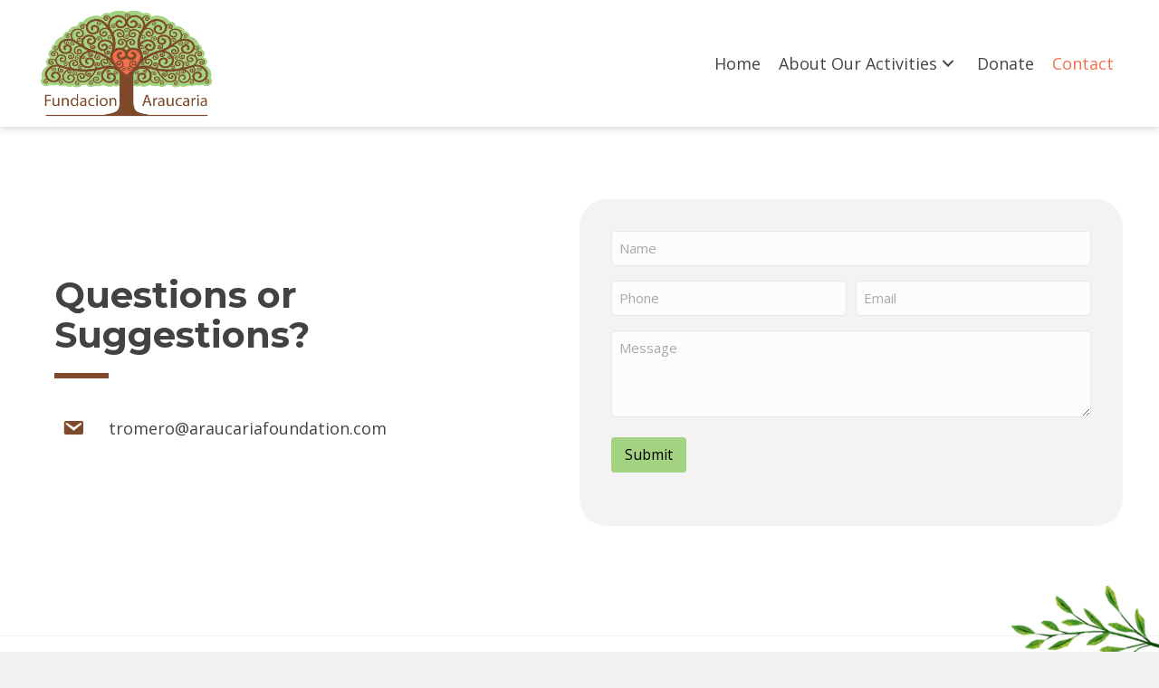

--- FILE ---
content_type: text/html; charset=UTF-8
request_url: https://fundacionaraucariafoundation.com/contact/
body_size: 16861
content:
<!DOCTYPE html>
<html lang="en-US">
<head>
<meta charset="UTF-8" />
<meta name='viewport' content='width=device-width, initial-scale=1.0' />
<meta http-equiv='X-UA-Compatible' content='IE=edge' />
<link rel="profile" href="https://gmpg.org/xfn/11" />
<meta name='robots' content='index, follow, max-image-preview:large, max-snippet:-1, max-video-preview:-1' />
	<style>img:is([sizes="auto" i], [sizes^="auto," i]) { contain-intrinsic-size: 3000px 1500px }</style>
	
	<!-- This site is optimized with the Yoast SEO plugin v26.3 - https://yoast.com/wordpress/plugins/seo/ -->
	<title>Contact | Cardiovascular Research Nonprofit</title>
	<meta name="description" content="Get in touch with Fundacion Araucaria Foundation in San Diego, CA to learn more about heart disease prevention." />
	<link rel="canonical" href="https://fundacionaraucariafoundation.com/contact/" />
	<meta property="og:locale" content="en_US" />
	<meta property="og:type" content="article" />
	<meta property="og:title" content="Contact | Cardiovascular Research Nonprofit" />
	<meta property="og:description" content="Get in touch with Fundacion Araucaria Foundation in San Diego, CA to learn more about heart disease prevention." />
	<meta property="og:url" content="https://fundacionaraucariafoundation.com/contact/" />
	<meta property="og:site_name" content="Fundacion Araucaria Foundation" />
	<meta property="article:modified_time" content="2022-11-17T00:56:46+00:00" />
	<meta property="og:image" content="https://fundacionaraucariafoundation.com/wp-content/uploads/2022/09/New-Project-2022-09-15T234656.729.png" />
	<meta name="twitter:card" content="summary_large_image" />
	<script type="application/ld+json" class="yoast-schema-graph">{"@context":"https://schema.org","@graph":[{"@type":"WebPage","@id":"https://fundacionaraucariafoundation.com/contact/","url":"https://fundacionaraucariafoundation.com/contact/","name":"Contact | Cardiovascular Research Nonprofit","isPartOf":{"@id":"https://fundacionaraucariafoundation.com/#website"},"primaryImageOfPage":{"@id":"https://fundacionaraucariafoundation.com/contact/#primaryimage"},"image":{"@id":"https://fundacionaraucariafoundation.com/contact/#primaryimage"},"thumbnailUrl":"https://fundacionaraucariafoundation.com/wp-content/uploads/2022/09/New-Project-2022-09-15T234656.729.png","datePublished":"2022-09-14T18:32:28+00:00","dateModified":"2022-11-17T00:56:46+00:00","description":"Get in touch with Fundacion Araucaria Foundation in San Diego, CA to learn more about heart disease prevention.","breadcrumb":{"@id":"https://fundacionaraucariafoundation.com/contact/#breadcrumb"},"inLanguage":"en-US","potentialAction":[{"@type":"ReadAction","target":["https://fundacionaraucariafoundation.com/contact/"]}]},{"@type":"ImageObject","inLanguage":"en-US","@id":"https://fundacionaraucariafoundation.com/contact/#primaryimage","url":"https://fundacionaraucariafoundation.com/wp-content/uploads/2022/09/New-Project-2022-09-15T234656.729.png","contentUrl":"https://fundacionaraucariafoundation.com/wp-content/uploads/2022/09/New-Project-2022-09-15T234656.729.png"},{"@type":"BreadcrumbList","@id":"https://fundacionaraucariafoundation.com/contact/#breadcrumb","itemListElement":[{"@type":"ListItem","position":1,"name":"Home","item":"https://fundacionaraucariafoundation.com/"},{"@type":"ListItem","position":2,"name":"Contact"}]},{"@type":"WebSite","@id":"https://fundacionaraucariafoundation.com/#website","url":"https://fundacionaraucariafoundation.com/","name":"Fundacion Araucaria Foundation","description":"Like the Araucaria tree the heart is under siege","potentialAction":[{"@type":"SearchAction","target":{"@type":"EntryPoint","urlTemplate":"https://fundacionaraucariafoundation.com/?s={search_term_string}"},"query-input":{"@type":"PropertyValueSpecification","valueRequired":true,"valueName":"search_term_string"}}],"inLanguage":"en-US"}]}</script>
	<!-- / Yoast SEO plugin. -->


<link rel='dns-prefetch' href='//fonts.googleapis.com' />
<link href='https://fonts.gstatic.com' crossorigin rel='preconnect' />
<link rel="alternate" type="application/rss+xml" title="Fundacion Araucaria Foundation &raquo; Feed" href="https://fundacionaraucariafoundation.com/feed/" />
<link rel="alternate" type="application/rss+xml" title="Fundacion Araucaria Foundation &raquo; Comments Feed" href="https://fundacionaraucariafoundation.com/comments/feed/" />
<link rel="preload" href="https://fundacionaraucariafoundation.com/wp-content/plugins/bb-plugin/fonts/fontawesome/5.15.4/webfonts/fa-solid-900.woff2" as="font" type="font/woff2" crossorigin="anonymous">
		<style>
			.lazyload,
			.lazyloading {
				max-width: 100%;
			}
		</style>
		<script>
window._wpemojiSettings = {"baseUrl":"https:\/\/s.w.org\/images\/core\/emoji\/16.0.1\/72x72\/","ext":".png","svgUrl":"https:\/\/s.w.org\/images\/core\/emoji\/16.0.1\/svg\/","svgExt":".svg","source":{"concatemoji":"https:\/\/fundacionaraucariafoundation.com\/wp-includes\/js\/wp-emoji-release.min.js?ver=6.8.3"}};
/*! This file is auto-generated */
!function(s,n){var o,i,e;function c(e){try{var t={supportTests:e,timestamp:(new Date).valueOf()};sessionStorage.setItem(o,JSON.stringify(t))}catch(e){}}function p(e,t,n){e.clearRect(0,0,e.canvas.width,e.canvas.height),e.fillText(t,0,0);var t=new Uint32Array(e.getImageData(0,0,e.canvas.width,e.canvas.height).data),a=(e.clearRect(0,0,e.canvas.width,e.canvas.height),e.fillText(n,0,0),new Uint32Array(e.getImageData(0,0,e.canvas.width,e.canvas.height).data));return t.every(function(e,t){return e===a[t]})}function u(e,t){e.clearRect(0,0,e.canvas.width,e.canvas.height),e.fillText(t,0,0);for(var n=e.getImageData(16,16,1,1),a=0;a<n.data.length;a++)if(0!==n.data[a])return!1;return!0}function f(e,t,n,a){switch(t){case"flag":return n(e,"\ud83c\udff3\ufe0f\u200d\u26a7\ufe0f","\ud83c\udff3\ufe0f\u200b\u26a7\ufe0f")?!1:!n(e,"\ud83c\udde8\ud83c\uddf6","\ud83c\udde8\u200b\ud83c\uddf6")&&!n(e,"\ud83c\udff4\udb40\udc67\udb40\udc62\udb40\udc65\udb40\udc6e\udb40\udc67\udb40\udc7f","\ud83c\udff4\u200b\udb40\udc67\u200b\udb40\udc62\u200b\udb40\udc65\u200b\udb40\udc6e\u200b\udb40\udc67\u200b\udb40\udc7f");case"emoji":return!a(e,"\ud83e\udedf")}return!1}function g(e,t,n,a){var r="undefined"!=typeof WorkerGlobalScope&&self instanceof WorkerGlobalScope?new OffscreenCanvas(300,150):s.createElement("canvas"),o=r.getContext("2d",{willReadFrequently:!0}),i=(o.textBaseline="top",o.font="600 32px Arial",{});return e.forEach(function(e){i[e]=t(o,e,n,a)}),i}function t(e){var t=s.createElement("script");t.src=e,t.defer=!0,s.head.appendChild(t)}"undefined"!=typeof Promise&&(o="wpEmojiSettingsSupports",i=["flag","emoji"],n.supports={everything:!0,everythingExceptFlag:!0},e=new Promise(function(e){s.addEventListener("DOMContentLoaded",e,{once:!0})}),new Promise(function(t){var n=function(){try{var e=JSON.parse(sessionStorage.getItem(o));if("object"==typeof e&&"number"==typeof e.timestamp&&(new Date).valueOf()<e.timestamp+604800&&"object"==typeof e.supportTests)return e.supportTests}catch(e){}return null}();if(!n){if("undefined"!=typeof Worker&&"undefined"!=typeof OffscreenCanvas&&"undefined"!=typeof URL&&URL.createObjectURL&&"undefined"!=typeof Blob)try{var e="postMessage("+g.toString()+"("+[JSON.stringify(i),f.toString(),p.toString(),u.toString()].join(",")+"));",a=new Blob([e],{type:"text/javascript"}),r=new Worker(URL.createObjectURL(a),{name:"wpTestEmojiSupports"});return void(r.onmessage=function(e){c(n=e.data),r.terminate(),t(n)})}catch(e){}c(n=g(i,f,p,u))}t(n)}).then(function(e){for(var t in e)n.supports[t]=e[t],n.supports.everything=n.supports.everything&&n.supports[t],"flag"!==t&&(n.supports.everythingExceptFlag=n.supports.everythingExceptFlag&&n.supports[t]);n.supports.everythingExceptFlag=n.supports.everythingExceptFlag&&!n.supports.flag,n.DOMReady=!1,n.readyCallback=function(){n.DOMReady=!0}}).then(function(){return e}).then(function(){var e;n.supports.everything||(n.readyCallback(),(e=n.source||{}).concatemoji?t(e.concatemoji):e.wpemoji&&e.twemoji&&(t(e.twemoji),t(e.wpemoji)))}))}((window,document),window._wpemojiSettings);
</script>
<style id='wp-emoji-styles-inline-css'>

	img.wp-smiley, img.emoji {
		display: inline !important;
		border: none !important;
		box-shadow: none !important;
		height: 1em !important;
		width: 1em !important;
		margin: 0 0.07em !important;
		vertical-align: -0.1em !important;
		background: none !important;
		padding: 0 !important;
	}
</style>
<link rel='stylesheet' id='wp-block-library-css' href='https://fundacionaraucariafoundation.com/wp-includes/css/dist/block-library/style.min.css?ver=6.8.3' media='all' />
<style id='wp-block-library-theme-inline-css'>
.wp-block-audio :where(figcaption){color:#555;font-size:13px;text-align:center}.is-dark-theme .wp-block-audio :where(figcaption){color:#ffffffa6}.wp-block-audio{margin:0 0 1em}.wp-block-code{border:1px solid #ccc;border-radius:4px;font-family:Menlo,Consolas,monaco,monospace;padding:.8em 1em}.wp-block-embed :where(figcaption){color:#555;font-size:13px;text-align:center}.is-dark-theme .wp-block-embed :where(figcaption){color:#ffffffa6}.wp-block-embed{margin:0 0 1em}.blocks-gallery-caption{color:#555;font-size:13px;text-align:center}.is-dark-theme .blocks-gallery-caption{color:#ffffffa6}:root :where(.wp-block-image figcaption){color:#555;font-size:13px;text-align:center}.is-dark-theme :root :where(.wp-block-image figcaption){color:#ffffffa6}.wp-block-image{margin:0 0 1em}.wp-block-pullquote{border-bottom:4px solid;border-top:4px solid;color:currentColor;margin-bottom:1.75em}.wp-block-pullquote cite,.wp-block-pullquote footer,.wp-block-pullquote__citation{color:currentColor;font-size:.8125em;font-style:normal;text-transform:uppercase}.wp-block-quote{border-left:.25em solid;margin:0 0 1.75em;padding-left:1em}.wp-block-quote cite,.wp-block-quote footer{color:currentColor;font-size:.8125em;font-style:normal;position:relative}.wp-block-quote:where(.has-text-align-right){border-left:none;border-right:.25em solid;padding-left:0;padding-right:1em}.wp-block-quote:where(.has-text-align-center){border:none;padding-left:0}.wp-block-quote.is-large,.wp-block-quote.is-style-large,.wp-block-quote:where(.is-style-plain){border:none}.wp-block-search .wp-block-search__label{font-weight:700}.wp-block-search__button{border:1px solid #ccc;padding:.375em .625em}:where(.wp-block-group.has-background){padding:1.25em 2.375em}.wp-block-separator.has-css-opacity{opacity:.4}.wp-block-separator{border:none;border-bottom:2px solid;margin-left:auto;margin-right:auto}.wp-block-separator.has-alpha-channel-opacity{opacity:1}.wp-block-separator:not(.is-style-wide):not(.is-style-dots){width:100px}.wp-block-separator.has-background:not(.is-style-dots){border-bottom:none;height:1px}.wp-block-separator.has-background:not(.is-style-wide):not(.is-style-dots){height:2px}.wp-block-table{margin:0 0 1em}.wp-block-table td,.wp-block-table th{word-break:normal}.wp-block-table :where(figcaption){color:#555;font-size:13px;text-align:center}.is-dark-theme .wp-block-table :where(figcaption){color:#ffffffa6}.wp-block-video :where(figcaption){color:#555;font-size:13px;text-align:center}.is-dark-theme .wp-block-video :where(figcaption){color:#ffffffa6}.wp-block-video{margin:0 0 1em}:root :where(.wp-block-template-part.has-background){margin-bottom:0;margin-top:0;padding:1.25em 2.375em}
</style>
<style id='classic-theme-styles-inline-css'>
/*! This file is auto-generated */
.wp-block-button__link{color:#fff;background-color:#32373c;border-radius:9999px;box-shadow:none;text-decoration:none;padding:calc(.667em + 2px) calc(1.333em + 2px);font-size:1.125em}.wp-block-file__button{background:#32373c;color:#fff;text-decoration:none}
</style>
<style id='global-styles-inline-css'>
:root{--wp--preset--aspect-ratio--square: 1;--wp--preset--aspect-ratio--4-3: 4/3;--wp--preset--aspect-ratio--3-4: 3/4;--wp--preset--aspect-ratio--3-2: 3/2;--wp--preset--aspect-ratio--2-3: 2/3;--wp--preset--aspect-ratio--16-9: 16/9;--wp--preset--aspect-ratio--9-16: 9/16;--wp--preset--color--black: #000000;--wp--preset--color--cyan-bluish-gray: #abb8c3;--wp--preset--color--white: #ffffff;--wp--preset--color--pale-pink: #f78da7;--wp--preset--color--vivid-red: #cf2e2e;--wp--preset--color--luminous-vivid-orange: #ff6900;--wp--preset--color--luminous-vivid-amber: #fcb900;--wp--preset--color--light-green-cyan: #7bdcb5;--wp--preset--color--vivid-green-cyan: #00d084;--wp--preset--color--pale-cyan-blue: #8ed1fc;--wp--preset--color--vivid-cyan-blue: #0693e3;--wp--preset--color--vivid-purple: #9b51e0;--wp--preset--gradient--vivid-cyan-blue-to-vivid-purple: linear-gradient(135deg,rgba(6,147,227,1) 0%,rgb(155,81,224) 100%);--wp--preset--gradient--light-green-cyan-to-vivid-green-cyan: linear-gradient(135deg,rgb(122,220,180) 0%,rgb(0,208,130) 100%);--wp--preset--gradient--luminous-vivid-amber-to-luminous-vivid-orange: linear-gradient(135deg,rgba(252,185,0,1) 0%,rgba(255,105,0,1) 100%);--wp--preset--gradient--luminous-vivid-orange-to-vivid-red: linear-gradient(135deg,rgba(255,105,0,1) 0%,rgb(207,46,46) 100%);--wp--preset--gradient--very-light-gray-to-cyan-bluish-gray: linear-gradient(135deg,rgb(238,238,238) 0%,rgb(169,184,195) 100%);--wp--preset--gradient--cool-to-warm-spectrum: linear-gradient(135deg,rgb(74,234,220) 0%,rgb(151,120,209) 20%,rgb(207,42,186) 40%,rgb(238,44,130) 60%,rgb(251,105,98) 80%,rgb(254,248,76) 100%);--wp--preset--gradient--blush-light-purple: linear-gradient(135deg,rgb(255,206,236) 0%,rgb(152,150,240) 100%);--wp--preset--gradient--blush-bordeaux: linear-gradient(135deg,rgb(254,205,165) 0%,rgb(254,45,45) 50%,rgb(107,0,62) 100%);--wp--preset--gradient--luminous-dusk: linear-gradient(135deg,rgb(255,203,112) 0%,rgb(199,81,192) 50%,rgb(65,88,208) 100%);--wp--preset--gradient--pale-ocean: linear-gradient(135deg,rgb(255,245,203) 0%,rgb(182,227,212) 50%,rgb(51,167,181) 100%);--wp--preset--gradient--electric-grass: linear-gradient(135deg,rgb(202,248,128) 0%,rgb(113,206,126) 100%);--wp--preset--gradient--midnight: linear-gradient(135deg,rgb(2,3,129) 0%,rgb(40,116,252) 100%);--wp--preset--font-size--small: 13px;--wp--preset--font-size--medium: 20px;--wp--preset--font-size--large: 36px;--wp--preset--font-size--x-large: 42px;--wp--preset--spacing--20: 0.44rem;--wp--preset--spacing--30: 0.67rem;--wp--preset--spacing--40: 1rem;--wp--preset--spacing--50: 1.5rem;--wp--preset--spacing--60: 2.25rem;--wp--preset--spacing--70: 3.38rem;--wp--preset--spacing--80: 5.06rem;--wp--preset--shadow--natural: 6px 6px 9px rgba(0, 0, 0, 0.2);--wp--preset--shadow--deep: 12px 12px 50px rgba(0, 0, 0, 0.4);--wp--preset--shadow--sharp: 6px 6px 0px rgba(0, 0, 0, 0.2);--wp--preset--shadow--outlined: 6px 6px 0px -3px rgba(255, 255, 255, 1), 6px 6px rgba(0, 0, 0, 1);--wp--preset--shadow--crisp: 6px 6px 0px rgba(0, 0, 0, 1);}:where(.is-layout-flex){gap: 0.5em;}:where(.is-layout-grid){gap: 0.5em;}body .is-layout-flex{display: flex;}.is-layout-flex{flex-wrap: wrap;align-items: center;}.is-layout-flex > :is(*, div){margin: 0;}body .is-layout-grid{display: grid;}.is-layout-grid > :is(*, div){margin: 0;}:where(.wp-block-columns.is-layout-flex){gap: 2em;}:where(.wp-block-columns.is-layout-grid){gap: 2em;}:where(.wp-block-post-template.is-layout-flex){gap: 1.25em;}:where(.wp-block-post-template.is-layout-grid){gap: 1.25em;}.has-black-color{color: var(--wp--preset--color--black) !important;}.has-cyan-bluish-gray-color{color: var(--wp--preset--color--cyan-bluish-gray) !important;}.has-white-color{color: var(--wp--preset--color--white) !important;}.has-pale-pink-color{color: var(--wp--preset--color--pale-pink) !important;}.has-vivid-red-color{color: var(--wp--preset--color--vivid-red) !important;}.has-luminous-vivid-orange-color{color: var(--wp--preset--color--luminous-vivid-orange) !important;}.has-luminous-vivid-amber-color{color: var(--wp--preset--color--luminous-vivid-amber) !important;}.has-light-green-cyan-color{color: var(--wp--preset--color--light-green-cyan) !important;}.has-vivid-green-cyan-color{color: var(--wp--preset--color--vivid-green-cyan) !important;}.has-pale-cyan-blue-color{color: var(--wp--preset--color--pale-cyan-blue) !important;}.has-vivid-cyan-blue-color{color: var(--wp--preset--color--vivid-cyan-blue) !important;}.has-vivid-purple-color{color: var(--wp--preset--color--vivid-purple) !important;}.has-black-background-color{background-color: var(--wp--preset--color--black) !important;}.has-cyan-bluish-gray-background-color{background-color: var(--wp--preset--color--cyan-bluish-gray) !important;}.has-white-background-color{background-color: var(--wp--preset--color--white) !important;}.has-pale-pink-background-color{background-color: var(--wp--preset--color--pale-pink) !important;}.has-vivid-red-background-color{background-color: var(--wp--preset--color--vivid-red) !important;}.has-luminous-vivid-orange-background-color{background-color: var(--wp--preset--color--luminous-vivid-orange) !important;}.has-luminous-vivid-amber-background-color{background-color: var(--wp--preset--color--luminous-vivid-amber) !important;}.has-light-green-cyan-background-color{background-color: var(--wp--preset--color--light-green-cyan) !important;}.has-vivid-green-cyan-background-color{background-color: var(--wp--preset--color--vivid-green-cyan) !important;}.has-pale-cyan-blue-background-color{background-color: var(--wp--preset--color--pale-cyan-blue) !important;}.has-vivid-cyan-blue-background-color{background-color: var(--wp--preset--color--vivid-cyan-blue) !important;}.has-vivid-purple-background-color{background-color: var(--wp--preset--color--vivid-purple) !important;}.has-black-border-color{border-color: var(--wp--preset--color--black) !important;}.has-cyan-bluish-gray-border-color{border-color: var(--wp--preset--color--cyan-bluish-gray) !important;}.has-white-border-color{border-color: var(--wp--preset--color--white) !important;}.has-pale-pink-border-color{border-color: var(--wp--preset--color--pale-pink) !important;}.has-vivid-red-border-color{border-color: var(--wp--preset--color--vivid-red) !important;}.has-luminous-vivid-orange-border-color{border-color: var(--wp--preset--color--luminous-vivid-orange) !important;}.has-luminous-vivid-amber-border-color{border-color: var(--wp--preset--color--luminous-vivid-amber) !important;}.has-light-green-cyan-border-color{border-color: var(--wp--preset--color--light-green-cyan) !important;}.has-vivid-green-cyan-border-color{border-color: var(--wp--preset--color--vivid-green-cyan) !important;}.has-pale-cyan-blue-border-color{border-color: var(--wp--preset--color--pale-cyan-blue) !important;}.has-vivid-cyan-blue-border-color{border-color: var(--wp--preset--color--vivid-cyan-blue) !important;}.has-vivid-purple-border-color{border-color: var(--wp--preset--color--vivid-purple) !important;}.has-vivid-cyan-blue-to-vivid-purple-gradient-background{background: var(--wp--preset--gradient--vivid-cyan-blue-to-vivid-purple) !important;}.has-light-green-cyan-to-vivid-green-cyan-gradient-background{background: var(--wp--preset--gradient--light-green-cyan-to-vivid-green-cyan) !important;}.has-luminous-vivid-amber-to-luminous-vivid-orange-gradient-background{background: var(--wp--preset--gradient--luminous-vivid-amber-to-luminous-vivid-orange) !important;}.has-luminous-vivid-orange-to-vivid-red-gradient-background{background: var(--wp--preset--gradient--luminous-vivid-orange-to-vivid-red) !important;}.has-very-light-gray-to-cyan-bluish-gray-gradient-background{background: var(--wp--preset--gradient--very-light-gray-to-cyan-bluish-gray) !important;}.has-cool-to-warm-spectrum-gradient-background{background: var(--wp--preset--gradient--cool-to-warm-spectrum) !important;}.has-blush-light-purple-gradient-background{background: var(--wp--preset--gradient--blush-light-purple) !important;}.has-blush-bordeaux-gradient-background{background: var(--wp--preset--gradient--blush-bordeaux) !important;}.has-luminous-dusk-gradient-background{background: var(--wp--preset--gradient--luminous-dusk) !important;}.has-pale-ocean-gradient-background{background: var(--wp--preset--gradient--pale-ocean) !important;}.has-electric-grass-gradient-background{background: var(--wp--preset--gradient--electric-grass) !important;}.has-midnight-gradient-background{background: var(--wp--preset--gradient--midnight) !important;}.has-small-font-size{font-size: var(--wp--preset--font-size--small) !important;}.has-medium-font-size{font-size: var(--wp--preset--font-size--medium) !important;}.has-large-font-size{font-size: var(--wp--preset--font-size--large) !important;}.has-x-large-font-size{font-size: var(--wp--preset--font-size--x-large) !important;}
:where(.wp-block-post-template.is-layout-flex){gap: 1.25em;}:where(.wp-block-post-template.is-layout-grid){gap: 1.25em;}
:where(.wp-block-columns.is-layout-flex){gap: 2em;}:where(.wp-block-columns.is-layout-grid){gap: 2em;}
:root :where(.wp-block-pullquote){font-size: 1.5em;line-height: 1.6;}
</style>
<link rel='stylesheet' id='dashicons-css' href='https://fundacionaraucariafoundation.com/wp-includes/css/dashicons.min.css?ver=6.8.3' media='all' />
<link rel='stylesheet' id='fl-builder-layout-15-css' href='https://fundacionaraucariafoundation.com/wp-content/uploads/bb-plugin/cache/15-layout.css?ver=5899b25ded82f26d37265f079260ba90' media='all' />
<link rel='stylesheet' id='wp-components-css' href='https://fundacionaraucariafoundation.com/wp-includes/css/dist/components/style.min.css?ver=6.8.3' media='all' />
<link rel='stylesheet' id='godaddy-styles-css' href='https://fundacionaraucariafoundation.com/wp-content/mu-plugins/vendor/wpex/godaddy-launch/includes/Dependencies/GoDaddy/Styles/build/latest.css?ver=2.0.2' media='all' />
<link rel='stylesheet' id='font-awesome-5-css' href='https://fundacionaraucariafoundation.com/wp-content/plugins/bb-plugin/fonts/fontawesome/5.15.4/css/all.min.css?ver=2.6.0.3' media='all' />
<link rel='stylesheet' id='fl-builder-layout-bundle-1b354fc3e7115c4818518a74c41e121a-css' href='https://fundacionaraucariafoundation.com/wp-content/uploads/bb-plugin/cache/1b354fc3e7115c4818518a74c41e121a-layout-bundle.css?ver=2.6.0.3-1.4.4' media='all' />
<link rel='stylesheet' id='gd-core-css' href='https://fundacionaraucariafoundation.com/wp-content/plugins/pws-core/public/css/GD-cORe-public.css?ver=4.0.0' media='all' />
<link rel='stylesheet' id='jquery-magnificpopup-css' href='https://fundacionaraucariafoundation.com/wp-content/plugins/bb-plugin/css/jquery.magnificpopup.min.css?ver=2.6.0.3' media='all' />
<link rel='stylesheet' id='base-css' href='https://fundacionaraucariafoundation.com/wp-content/themes/bb-theme/css/base.min.css?ver=1.7.12.1' media='all' />
<link rel='stylesheet' id='fl-automator-skin-css' href='https://fundacionaraucariafoundation.com/wp-content/uploads/bb-theme/skin-638522957bcab.css?ver=1.7.12.1' media='all' />
<link rel='stylesheet' id='pp-animate-css' href='https://fundacionaraucariafoundation.com/wp-content/plugins/bbpowerpack/assets/css/animate.min.css?ver=3.5.1' media='all' />
<link rel='stylesheet' id='fl-builder-google-fonts-33ea49a744fe57506f850c62199e46a1-css' href='//fonts.googleapis.com/css?family=Open+Sans%3A300%2C400%2C700%2C400%7CMontserrat%3A700%2C400&#038;ver=6.8.3' media='all' />
<script src="https://fundacionaraucariafoundation.com/wp-includes/js/jquery/jquery.min.js?ver=3.7.1" id="jquery-core-js"></script>
<script src="https://fundacionaraucariafoundation.com/wp-includes/js/jquery/jquery-migrate.min.js?ver=3.4.1" id="jquery-migrate-js"></script>
<script src="https://fundacionaraucariafoundation.com/wp-includes/js/imagesloaded.min.js?ver=6.8.3" id="imagesloaded-js"></script>
<script src="https://fundacionaraucariafoundation.com/wp-content/plugins/pws-core/public/js/GD-cORe-public.js?ver=4.0.0" id="gd-core-js"></script>
<script id="smush-lazy-load-js-before">
var smushLazyLoadOptions = {"autoResizingEnabled":false,"autoResizeOptions":{"precision":5,"skipAutoWidth":true}};
</script>
<script src="https://fundacionaraucariafoundation.com/wp-content/plugins/wp-smush-pro/app/assets/js/smush-lazy-load.min.js?ver=3.22.1" id="smush-lazy-load-js"></script>
<link rel="https://api.w.org/" href="https://fundacionaraucariafoundation.com/wp-json/" /><link rel="alternate" title="JSON" type="application/json" href="https://fundacionaraucariafoundation.com/wp-json/wp/v2/pages/15" /><link rel="EditURI" type="application/rsd+xml" title="RSD" href="https://fundacionaraucariafoundation.com/xmlrpc.php?rsd" />
<link rel='shortlink' href='https://fundacionaraucariafoundation.com/?p=15' />
<link rel="alternate" title="oEmbed (JSON)" type="application/json+oembed" href="https://fundacionaraucariafoundation.com/wp-json/oembed/1.0/embed?url=https%3A%2F%2Ffundacionaraucariafoundation.com%2Fcontact%2F" />
<link rel="alternate" title="oEmbed (XML)" type="text/xml+oembed" href="https://fundacionaraucariafoundation.com/wp-json/oembed/1.0/embed?url=https%3A%2F%2Ffundacionaraucariafoundation.com%2Fcontact%2F&#038;format=xml" />
		<script>
			var bb_powerpack = {
				ajaxurl: 'https://fundacionaraucariafoundation.com/wp-admin/admin-ajax.php',
				search_term: ''
			};
		</script>
				<script>
			document.documentElement.className = document.documentElement.className.replace('no-js', 'js');
		</script>
		<link rel="icon" href="https://fundacionaraucariafoundation.com/wp-content/uploads/2022/09/New-Project-2022-09-16T005208.208.png" sizes="32x32" />
<link rel="icon" href="https://fundacionaraucariafoundation.com/wp-content/uploads/2022/09/New-Project-2022-09-16T005208.208.png" sizes="192x192" />
<link rel="apple-touch-icon" href="https://fundacionaraucariafoundation.com/wp-content/uploads/2022/09/New-Project-2022-09-16T005208.208.png" />
<meta name="msapplication-TileImage" content="https://fundacionaraucariafoundation.com/wp-content/uploads/2022/09/New-Project-2022-09-16T005208.208.png" />
		<style id="wp-custom-css">
			.z-i{
	position:relative;
	z-index: 2;
}
@media only screen and (max-width: 768px)  {
	header .pp-advanced-menu ul.sub-menu {
    background: none !important;
}
	}
@media screen and (min-width: 1920px) {
	div.fl-node-lusd610rbvtc .pp-heading-content .pp-heading .heading-title {
    font-size: 64px !important;

}
	.fl-node-zqa1lcns3jih.fl-row-custom-height > .fl-row-content-wrap {
    min-height: 875px !important;
}
   .fl-node-3h96lveg4bqy > .fl-row-content-wrap {
    background-position: 77% 0% !important;

}     
 
@media only screen and (max-width: 480px) and (min-width: 370px)  {
.pp-icon-wrapper {
    margin-bottom: 5px !important;
}
}  

@media only screen and (max-width: 1290px) and (min-width: 1200px)  {

}
			</style>
		</head>
<body class="wp-singular page-template-default page page-id-15 wp-theme-bb-theme fl-builder fl-theme-builder-header fl-theme-builder-header-header fl-theme-builder-footer fl-theme-builder-footer-footer fl-framework-base fl-preset-default fl-full-width fl-scroll-to-top fl-search-active" itemscope="itemscope" itemtype="https://schema.org/WebPage">
<a aria-label="Skip to content" class="fl-screen-reader-text" href="#fl-main-content">Skip to content</a><div class="fl-page">
	<header class="fl-builder-content fl-builder-content-27 fl-builder-global-templates-locked" data-post-id="27" data-type="header" data-sticky="0" data-sticky-on="" data-sticky-breakpoint="medium" data-shrink="0" data-overlay="0" data-overlay-bg="transparent" data-shrink-image-height="50px" role="banner" itemscope="itemscope" itemtype="http://schema.org/WPHeader"><div class="fl-row fl-row-full-width fl-row-bg-color fl-node-160ke8b7x2sf headmain" data-node="160ke8b7x2sf">
	<div class="fl-row-content-wrap">
		<div class="uabb-row-separator uabb-top-row-separator" >
</div>
						<div class="fl-row-content fl-row-fixed-width fl-node-content">
		
<div class="fl-col-group fl-node-7dzstke03w9r fl-col-group-equal-height fl-col-group-align-center fl-col-group-custom-width" data-node="7dzstke03w9r">
			<div class="fl-col fl-node-p8yaw5dubivk fl-col-small fl-col-small-full-width" data-node="p8yaw5dubivk">
	<div class="fl-col-content fl-node-content"><div class="fl-module fl-module-photo fl-node-m43xsthvpzd0" data-node="m43xsthvpzd0">
	<div class="fl-module-content fl-node-content">
		<div class="fl-photo fl-photo-align-left" itemscope itemtype="https://schema.org/ImageObject">
	<div class="fl-photo-content fl-photo-img-gif">
				<a href="https://fundacionaraucariafoundation.com/" target="_self" itemprop="url">
				<img decoding="async" class="fl-photo-img wp-image-31 size-full" src="https://fundacionaraucariafoundation.com/wp-content/uploads/2022/09/2019-05-17_18_01_27_logo_large.gif" alt="2019-05-17_18_01_27_logo_large" itemprop="image" height="240" width="380" title="2019-05-17_18_01_27_logo_large"  data-no-lazy="1" />
				</a>
					</div>
	</div>
	</div>
</div>
</div>
</div>
			<div class="fl-col fl-node-tksl1oxvruwp" data-node="tksl1oxvruwp">
	<div class="fl-col-content fl-node-content"><div class="fl-module fl-module-pp-advanced-menu fl-node-xarfyvkm96ws" data-node="xarfyvkm96ws">
	<div class="fl-module-content fl-node-content">
		<div class="pp-advanced-menu pp-advanced-menu-accordion-collapse pp-menu-default pp-menu-align-right">
   	   	<div class="pp-clear"></div>
	<nav class="pp-menu-nav" aria-label="Header Menu" itemscope="itemscope" itemtype="https://schema.org/SiteNavigationElement">
		
		<ul id="menu-header-menu" class="menu pp-advanced-menu-horizontal pp-toggle-arrows"><li id="menu-item-174" class="menu-item menu-item-type-post_type menu-item-object-page menu-item-home"><a href="https://fundacionaraucariafoundation.com/" tabindex="0" role="link"><span class="menu-item-text">Home</span></a></li><li id="menu-item-175" class="menu-item menu-item-type-post_type menu-item-object-page menu-item-has-children pp-has-submenu"><div class="pp-has-submenu-container"><a href="https://fundacionaraucariafoundation.com/about/" tabindex="0" role="link"><span class="menu-item-text">About Our Activities<span class="pp-menu-toggle"></span></span></a></div><ul class="sub-menu">	<li id="menu-item-179" class="menu-item menu-item-type-custom menu-item-object-custom"><a href="/about/#about-our-organization" tabindex="0" role="link"><span class="menu-item-text">About Our Organization</span></a></li>	<li id="menu-item-180" class="menu-item menu-item-type-custom menu-item-object-custom"><a href="/about/#board-of-director" tabindex="0" role="link"><span class="menu-item-text">Board of Directors</span></a></li>	<li id="menu-item-181" class="menu-item menu-item-type-custom menu-item-object-custom"><a href="/about/#about-our-founder" tabindex="0" role="link"><span class="menu-item-text">About Our Founder</span></a></li>	<li id="menu-item-226" class="menu-item menu-item-type-custom menu-item-object-custom"><a href="/about/#Cardiovascular-Medicine-and-Heart-Disease-Prevention-Events" tabindex="0" role="link"><span class="menu-item-text">Cardiovascular Medicine and Heart Disease Prevention Events</span></a></li></ul></li><li id="menu-item-178" class="menu-item menu-item-type-custom menu-item-object-custom"><a href="#" tabindex="0" role="link"><span class="menu-item-text">Donate</span></a></li><li id="menu-item-177" class="menu-item menu-item-type-post_type menu-item-object-page current-menu-item page_item page-item-15 current_page_item"><a href="https://fundacionaraucariafoundation.com/contact/" aria-current="page" tabindex="0" role="link"><span class="menu-item-text">Contact</span></a></li></ul>
			</nav>
</div>
			<div class="pp-advanced-menu-mobile-toggle hamburger">
				<div class="pp-hamburger" tabindex="0" role="button" aria-label="Menu"><div class="pp-hamburger-box"><div class="pp-hamburger-inner"></div></div></div>			</div>
			<div class="pp-advanced-menu pp-advanced-menu-accordion-collapse off-canvas">
	<div class="pp-clear"></div>
	<nav class="pp-menu-nav pp-off-canvas-menu pp-menu-right" aria-label="Header Menu" itemscope="itemscope" itemtype="https://schema.org/SiteNavigationElement">
		<a href="javascript:void(0)" class="pp-menu-close-btn" aria-label="Close the menu" role="button">×</a>

		
		<ul id="menu-header-menu-1" class="menu pp-advanced-menu-horizontal pp-toggle-arrows"><li id="menu-item-174" class="menu-item menu-item-type-post_type menu-item-object-page menu-item-home"><a href="https://fundacionaraucariafoundation.com/" tabindex="0" role="link"><span class="menu-item-text">Home</span></a></li><li id="menu-item-175" class="menu-item menu-item-type-post_type menu-item-object-page menu-item-has-children pp-has-submenu"><div class="pp-has-submenu-container"><a href="https://fundacionaraucariafoundation.com/about/" tabindex="0" role="link"><span class="menu-item-text">About Our Activities<span class="pp-menu-toggle"></span></span></a></div><ul class="sub-menu">	<li id="menu-item-179" class="menu-item menu-item-type-custom menu-item-object-custom"><a href="/about/#about-our-organization" tabindex="0" role="link"><span class="menu-item-text">About Our Organization</span></a></li>	<li id="menu-item-180" class="menu-item menu-item-type-custom menu-item-object-custom"><a href="/about/#board-of-director" tabindex="0" role="link"><span class="menu-item-text">Board of Directors</span></a></li>	<li id="menu-item-181" class="menu-item menu-item-type-custom menu-item-object-custom"><a href="/about/#about-our-founder" tabindex="0" role="link"><span class="menu-item-text">About Our Founder</span></a></li>	<li id="menu-item-226" class="menu-item menu-item-type-custom menu-item-object-custom"><a href="/about/#Cardiovascular-Medicine-and-Heart-Disease-Prevention-Events" tabindex="0" role="link"><span class="menu-item-text">Cardiovascular Medicine and Heart Disease Prevention Events</span></a></li></ul></li><li id="menu-item-178" class="menu-item menu-item-type-custom menu-item-object-custom"><a href="#" tabindex="0" role="link"><span class="menu-item-text">Donate</span></a></li><li id="menu-item-177" class="menu-item menu-item-type-post_type menu-item-object-page current-menu-item page_item page-item-15 current_page_item"><a href="https://fundacionaraucariafoundation.com/contact/" aria-current="page" tabindex="0" role="link"><span class="menu-item-text">Contact</span></a></li></ul>
			</nav>
</div>
	</div>
</div>
</div>
</div>
	</div>
		</div>
	</div>
</div>
</header><div class="uabb-js-breakpoint" style="display: none;"></div>	<div id="fl-main-content" class="fl-page-content" itemprop="mainContentOfPage" role="main">

		
<div class="fl-content-full container">
	<div class="row">
		<div class="fl-content col-md-12">
			<article class="fl-post post-15 page type-page status-publish hentry" id="fl-post-15" itemscope="itemscope" itemtype="https://schema.org/CreativeWork">

			<div class="fl-post-content clearfix" itemprop="text">
		<div class="fl-builder-content fl-builder-content-15 fl-builder-content-primary fl-builder-global-templates-locked" data-post-id="15"><div class="fl-row fl-row-full-width fl-row-bg-none fl-node-403jmtri8oux" data-node="403jmtri8oux">
	<div class="fl-row-content-wrap">
		<div class="uabb-row-separator uabb-top-row-separator" >
</div>
						<div class="fl-row-content fl-row-fixed-width fl-node-content">
		
<div class="fl-col-group fl-node-ruwjdlzxq2pv fl-col-group-equal-height fl-col-group-align-center" data-node="ruwjdlzxq2pv">
			<div class="fl-col fl-node-opf2ri73czls fl-col-small fl-col-small-full-width" data-node="opf2ri73czls">
	<div class="fl-col-content fl-node-content"><div class="fl-module fl-module-pp-heading fl-node-58e60bq1ip4t" data-node="58e60bq1ip4t">
	<div class="fl-module-content fl-node-content">
		<div class="pp-heading-content">
	<div class="pp-heading  pp-left">
		
		<h1 class="heading-title">

			
			<span class="title-text pp-primary-title">Questions or Suggestions?</span>

			
			
		</h1>

		
		<div class="pp-heading-separator line_only pp-left">
				<span class="pp-separator-line"></span>
				</div>
		
	</div>

	
	</div>
	</div>
</div>
<div class="fl-module fl-module-pp-infolist fl-node-9srqwek0xtzp" data-node="9srqwek0xtzp">
	<div class="fl-module-content fl-node-content">
		<div class="pp-infolist-wrap">
	<div class="pp-infolist layout-1">
		<ul class="pp-list-items">
					<li class="pp-list-item pp-list-item-0">
				<div class="pp-icon-wrapper animated none">
	<div class="pp-infolist-icon">
		<div class="pp-infolist-icon-inner">
							<span class="pp-icon dashicons dashicons-before dashicons-email"></span>
					</div>
	</div>
</div>
<div class="pp-heading-wrapper">
	<div class="pp-infolist-title">
				<h3 class="pp-infolist-title-text"></h3>
			</div>
	<div class="pp-infolist-description">
		<p><a href="mailto:tromero@araucariafoundation.com">tromero@araucariafoundation.com</a></p>			</div>
</div>

<div class="pp-list-connector"></div>
			</li>
				</ul>
	</div>
</div>
	</div>
</div>
</div>
</div>
			<div class="fl-col fl-node-relnoudkcb1x fl-col-small fl-col-small-full-width" data-node="relnoudkcb1x">
	<div class="fl-col-content fl-node-content"><div class="fl-module fl-module-pp-gravity-form fl-node-oh2x41u9rkft" data-node="oh2x41u9rkft">
	<div class="fl-module-content fl-node-content">
		<div class="pp-gf-content">
	<div class="pp-gf-inner">
		
                <div class='gf_browser_chrome gform_wrapper gravity-theme' id='gform_wrapper_1' ><div id='gf_1' class='gform_anchor' tabindex='-1'></div>
                        <div class='gform_heading'>
                            <span class='gform_description'></span>
                        </div><form method='post' enctype='multipart/form-data' target='gform_ajax_frame_1' id='gform_1'  action='/contact/#gf_1' novalidate>
                        <div class='gform_body gform-body'><div id='gform_fields_1' class='gform_fields top_label form_sublabel_below description_below'><div id="field_1_1"  class="gfield field_sublabel_below field_description_below gfield_visibility_visible"  data-js-reload="field_1_1"><label class='gfield_label' for='input_1_1' >Name</label><div class='ginput_container ginput_container_text'><input name='input_1' id='input_1_1' type='text' value='' class='large'   tabindex='100' placeholder='Name'  aria-invalid="false"   /> </div></div><div id="field_1_3"  class="gfield gfield--width-half field_sublabel_below field_description_below gfield_visibility_visible"  data-js-reload="field_1_3"><label class='gfield_label' for='input_1_3' >Phone</label><div class='ginput_container ginput_container_phone'><input name='input_3' id='input_1_3' type='tel' value='' class='large' tabindex='101' placeholder='Phone'  aria-invalid="false"   /></div></div><div id="field_1_4"  class="gfield gfield--width-half field_sublabel_below field_description_below gfield_visibility_visible"  data-js-reload="field_1_4"><label class='gfield_label' for='input_1_4' >Email</label><div class='ginput_container ginput_container_email'>
                            <input name='input_4' id='input_1_4' type='email' value='' class='large' tabindex='102'  placeholder='Email'  aria-invalid="false"  />
                        </div></div><div id="field_1_5"  class="gfield field_sublabel_below field_description_below gfield_visibility_visible"  data-js-reload="field_1_5"><label class='gfield_label' for='input_1_5' >Message</label><div class='ginput_container ginput_container_textarea'><textarea name='input_5' id='input_1_5' class='textarea small' tabindex='103'   placeholder='Message'  aria-invalid="false"   rows='10' cols='50'></textarea></div></div></div></div>
        <div class='gform_footer top_label'> <input type='submit' id='gform_submit_button_1' class='gform_button button' value='Submit' tabindex='104' onclick='if(window["gf_submitting_1"]){return false;}  if( !jQuery("#gform_1")[0].checkValidity || jQuery("#gform_1")[0].checkValidity()){window["gf_submitting_1"]=true;}  ' onkeypress='if( event.keyCode == 13 ){ if(window["gf_submitting_1"]){return false;} if( !jQuery("#gform_1")[0].checkValidity || jQuery("#gform_1")[0].checkValidity()){window["gf_submitting_1"]=true;}  jQuery("#gform_1").trigger("submit",[true]); }' /> <input type='hidden' name='gform_ajax' value='form_id=1&amp;title=&amp;description=1&amp;tabindex=100' />
            <input type='hidden' class='gform_hidden' name='is_submit_1' value='1' />
            <input type='hidden' class='gform_hidden' name='gform_submit' value='1' />
            
            <input type='hidden' class='gform_hidden' name='gform_unique_id' value='' />
            <input type='hidden' class='gform_hidden' name='state_1' value='WyJbXSIsImM3ZTlhOWU5ODdjOTk5ZjgwMzQ3OWFkMjU3YmZkOWM0Il0=' />
            <input type='hidden' class='gform_hidden' name='gform_target_page_number_1' id='gform_target_page_number_1' value='0' />
            <input type='hidden' class='gform_hidden' name='gform_source_page_number_1' id='gform_source_page_number_1' value='1' />
            <input type='hidden' name='gform_field_values' value='' />
            
        </div>
                        </form>
                        </div>
                <iframe style='display:none;width:0px;height:0px;' src='about:blank' name='gform_ajax_frame_1' id='gform_ajax_frame_1' title='This iframe contains the logic required to handle Ajax powered Gravity Forms.'></iframe>
                <script>
gform.initializeOnLoaded( function() {gformInitSpinner( 1, 'https://fundacionaraucariafoundation.com/wp-content/plugins/gravityforms/images/spinner.svg' );jQuery('#gform_ajax_frame_1').on('load',function(){var contents = jQuery(this).contents().find('*').html();var is_postback = contents.indexOf('GF_AJAX_POSTBACK') >= 0;if(!is_postback){return;}var form_content = jQuery(this).contents().find('#gform_wrapper_1');var is_confirmation = jQuery(this).contents().find('#gform_confirmation_wrapper_1').length > 0;var is_redirect = contents.indexOf('gformRedirect(){') >= 0;var is_form = form_content.length > 0 && ! is_redirect && ! is_confirmation;var mt = parseInt(jQuery('html').css('margin-top'), 10) + parseInt(jQuery('body').css('margin-top'), 10) + 100;if(is_form){jQuery('#gform_wrapper_1').html(form_content.html());if(form_content.hasClass('gform_validation_error')){jQuery('#gform_wrapper_1').addClass('gform_validation_error');} else {jQuery('#gform_wrapper_1').removeClass('gform_validation_error');}setTimeout( function() { /* delay the scroll by 50 milliseconds to fix a bug in chrome */ jQuery(document).scrollTop(jQuery('#gform_wrapper_1').offset().top - mt); }, 50 );if(window['gformInitDatepicker']) {gformInitDatepicker();}if(window['gformInitPriceFields']) {gformInitPriceFields();}var current_page = jQuery('#gform_source_page_number_1').val();gformInitSpinner( 1, 'https://fundacionaraucariafoundation.com/wp-content/plugins/gravityforms/images/spinner.svg' );jQuery(document).trigger('gform_page_loaded', [1, current_page]);window['gf_submitting_1'] = false;}else if(!is_redirect){var confirmation_content = jQuery(this).contents().find('.GF_AJAX_POSTBACK').html();if(!confirmation_content){confirmation_content = contents;}setTimeout(function(){jQuery('#gform_wrapper_1').replaceWith(confirmation_content);jQuery(document).scrollTop(jQuery('#gf_1').offset().top - mt);jQuery(document).trigger('gform_confirmation_loaded', [1]);window['gf_submitting_1'] = false;wp.a11y.speak(jQuery('#gform_confirmation_message_1').text());}, 50);}else{jQuery('#gform_1').append(contents);if(window['gformRedirect']) {gformRedirect();}}jQuery(document).trigger('gform_post_render', [1, current_page]);} );} );
</script>
	</div>
</div>
	</div>
</div>
</div>
</div>
	</div>
		</div>
	</div>
</div>
<div class="fl-row fl-row-full-width fl-row-bg-none fl-node-iktzpfe1cwaq" data-node="iktzpfe1cwaq">
	<div class="fl-row-content-wrap">
		<div class="uabb-row-separator uabb-top-row-separator" >
</div>
						<div class="fl-row-content fl-row-full-width fl-node-content">
		
<div class="fl-col-group fl-node-tgqkjl7w916f" data-node="tgqkjl7w916f">
			<div class="fl-col fl-node-p49r8ztcwnhs" data-node="p49r8ztcwnhs">
	<div class="fl-col-content fl-node-content"><div class="fl-module fl-module-photo fl-node-5cxjde67qrtg z-i" data-node="5cxjde67qrtg">
	<div class="fl-module-content fl-node-content">
		<div class="fl-photo fl-photo-align-right" itemscope itemtype="https://schema.org/ImageObject">
	<div class="fl-photo-content fl-photo-img-png">
				<img decoding="async" class="fl-photo-img wp-image-72 size-full no-lazyload" src="https://fundacionaraucariafoundation.com/wp-content/uploads/2022/09/New-Project-2022-09-15T234656.729.png" alt="New Project - 2022-09-15T234656.729" itemprop="image" height="157" width="264" title="New Project - 2022-09-15T234656.729"  />
					</div>
	</div>
	</div>
</div>
</div>
</div>
	</div>
		</div>
	</div>
</div>
</div><div class="uabb-js-breakpoint" style="display: none;"></div>	</div><!-- .fl-post-content -->
	
</article>

<!-- .fl-post -->
		</div>
	</div>
</div>


	</div><!-- .fl-page-content -->
	<footer class="fl-builder-content fl-builder-content-29 fl-builder-global-templates-locked" data-post-id="29" data-type="footer" itemscope="itemscope" itemtype="http://schema.org/WPFooter"><div class="fl-row fl-row-full-width fl-row-bg-color fl-node-hw3vb7gkqju6 fl-visible-desktop footer-row" data-node="hw3vb7gkqju6">
	<div class="fl-row-content-wrap">
		<div class="uabb-row-separator uabb-top-row-separator" >
</div>
						<div class="fl-row-content fl-row-fixed-width fl-node-content">
		
<div class="fl-col-group fl-node-olnpui8r7jm1 fl-col-group-equal-height fl-col-group-align-center fl-col-group-custom-width" data-node="olnpui8r7jm1">
			<div class="fl-col fl-node-c7hvjlbps2oz fl-col-small fl-col-small-full-width" data-node="c7hvjlbps2oz">
	<div class="fl-col-content fl-node-content"><div class="fl-module fl-module-photo fl-node-sw20k8eg1hfz" data-node="sw20k8eg1hfz">
	<div class="fl-module-content fl-node-content">
		<div class="fl-photo fl-photo-align-left" itemscope itemtype="https://schema.org/ImageObject">
	<div class="fl-photo-content fl-photo-img-gif">
				<a href="https://fundacionaraucariafoundation.com/" target="_self" itemprop="url">
				<img decoding="async" class="fl-photo-img wp-image-31 size-full lazyload" data-src="https://fundacionaraucariafoundation.com/wp-content/uploads/2022/09/2019-05-17_18_01_27_logo_large.gif" alt="2019-05-17_18_01_27_logo_large" itemprop="image" height="240" width="380" title="2019-05-17_18_01_27_logo_large" src="[data-uri]" style="--smush-placeholder-width: 380px; --smush-placeholder-aspect-ratio: 380/240;" />
				</a>
					</div>
	</div>
	</div>
</div>
</div>
</div>
			<div class="fl-col fl-node-gdazh2tiwloy fl-col-small fl-col-small-full-width" data-node="gdazh2tiwloy">
	<div class="fl-col-content fl-node-content"><div class="fl-module fl-module-pp-infolist fl-node-jive5ad936ls" data-node="jive5ad936ls">
	<div class="fl-module-content fl-node-content">
		<div class="pp-infolist-wrap">
	<div class="pp-infolist layout-1">
		<ul class="pp-list-items">
					<li class="pp-list-item pp-list-item-0">
				<div class="pp-icon-wrapper animated none">
	<div class="pp-infolist-icon">
		<div class="pp-infolist-icon-inner">
							<span class="pp-icon dashicons dashicons-before dashicons-email"></span>
					</div>
	</div>
</div>
<div class="pp-heading-wrapper">
	<div class="pp-infolist-title">
				<h3 class="pp-infolist-title-text"></h3>
			</div>
	<div class="pp-infolist-description">
		<p><a href="mailto:tromero@araucariafoundation.com">tromero@araucariafoundation.com</a></p>			</div>
</div>

<div class="pp-list-connector"></div>
			</li>
				</ul>
	</div>
</div>
	</div>
</div>
</div>
</div>
			<div class="fl-col fl-node-kba7pe6w98c5 fl-col-small fl-col-small-full-width" data-node="kba7pe6w98c5">
	<div class="fl-col-content fl-node-content"></div>
</div>
			<div class="fl-col fl-node-e3bz1f7glsck fl-col-small fl-col-small-full-width" data-node="e3bz1f7glsck">
	<div class="fl-col-content fl-node-content"><div class="fl-module fl-module-button fl-node-u9irnp0fte4d" data-node="u9irnp0fte4d">
	<div class="fl-module-content fl-node-content">
		<div class="fl-button-wrap fl-button-width-auto fl-button-right">
			<a href="https://fundacionaraucariafoundation.com/wp-content/uploads/2022/11/Presentations-Publications.pdf" target="_blank" class="fl-button" role="button" rel="noopener" >
							<span class="fl-button-text">Sponsored Presentations & Publications</span>
					</a>
</div>
	</div>
</div>
</div>
</div>
	</div>

<div class="fl-col-group fl-node-nzh5vmrd2x4c" data-node="nzh5vmrd2x4c">
			<div class="fl-col fl-node-wb4tdyx5u3cn" data-node="wb4tdyx5u3cn">
	<div class="fl-col-content fl-node-content"><div class="fl-module fl-module-separator fl-node-u1klmy50n7gd" data-node="u1klmy50n7gd">
	<div class="fl-module-content fl-node-content">
		<div class="fl-separator"></div>
	</div>
</div>
</div>
</div>
	</div>

<div class="fl-col-group fl-node-bjqaic1styr8 fl-col-group-equal-height fl-col-group-align-center" data-node="bjqaic1styr8">
			<div class="fl-col fl-node-fyh6gj7dmlxu" data-node="fyh6gj7dmlxu">
	<div class="fl-col-content fl-node-content"><div class="fl-module fl-module-menu fl-node-fb6yj9m524it fl-visible-mobile" data-node="fb6yj9m524it">
	<div class="fl-module-content fl-node-content">
		<div class="fl-menu">
		<div class="fl-clear"></div>
	<nav aria-label="Menu" itemscope="itemscope" itemtype="https://schema.org/SiteNavigationElement"><ul id="menu-main" class="menu fl-menu-vertical fl-toggle-none"><li id="menu-item-9" class="menu-item menu-item-type-post_type menu-item-object-page menu-item-home"><a href="https://fundacionaraucariafoundation.com/">Home</a></li><li id="menu-item-218" class="menu-item menu-item-type-post_type menu-item-object-page"><a href="https://fundacionaraucariafoundation.com/board-of-directors/">Board of Directors</a></li><li id="menu-item-214" class="menu-item menu-item-type-post_type menu-item-object-page"><a href="https://fundacionaraucariafoundation.com/about-our-founder/">About Our Founder</a></li><li id="menu-item-11" class="menu-item menu-item-type-post_type menu-item-object-page"><a href="https://fundacionaraucariafoundation.com/about/">About Our Activities</a></li><li id="menu-item-236" class="menu-item menu-item-type-post_type menu-item-object-page"><a href="https://fundacionaraucariafoundation.com/donate/">Donate</a></li><li id="menu-item-16" class="menu-item menu-item-type-post_type menu-item-object-page current-menu-item page_item page-item-15 current_page_item"><a href="https://fundacionaraucariafoundation.com/contact/">Contact</a></li></ul></nav></div>
	</div>
</div>
<div class="fl-module fl-module-menu fl-node-n68prbiuyjc1 fl-visible-desktop-medium" data-node="n68prbiuyjc1">
	<div class="fl-module-content fl-node-content">
		<div class="fl-menu">
		<div class="fl-clear"></div>
	<nav aria-label="Menu" itemscope="itemscope" itemtype="https://schema.org/SiteNavigationElement"><ul id="menu-main-1" class="menu fl-menu-horizontal fl-toggle-none"><li id="menu-item-9" class="menu-item menu-item-type-post_type menu-item-object-page menu-item-home"><a href="https://fundacionaraucariafoundation.com/">Home</a></li><li id="menu-item-218" class="menu-item menu-item-type-post_type menu-item-object-page"><a href="https://fundacionaraucariafoundation.com/board-of-directors/">Board of Directors</a></li><li id="menu-item-214" class="menu-item menu-item-type-post_type menu-item-object-page"><a href="https://fundacionaraucariafoundation.com/about-our-founder/">About Our Founder</a></li><li id="menu-item-11" class="menu-item menu-item-type-post_type menu-item-object-page"><a href="https://fundacionaraucariafoundation.com/about/">About Our Activities</a></li><li id="menu-item-236" class="menu-item menu-item-type-post_type menu-item-object-page"><a href="https://fundacionaraucariafoundation.com/donate/">Donate</a></li><li id="menu-item-16" class="menu-item menu-item-type-post_type menu-item-object-page current-menu-item page_item page-item-15 current_page_item"><a href="https://fundacionaraucariafoundation.com/contact/">Contact</a></li></ul></nav></div>
	</div>
</div>
</div>
</div>
	</div>
		</div>
	</div>
</div>
<div class="fl-row fl-row-full-width fl-row-bg-color fl-node-351usix4mo97 fl-visible-medium-mobile footer-row" data-node="351usix4mo97">
	<div class="fl-row-content-wrap">
		<div class="uabb-row-separator uabb-top-row-separator" >
</div>
						<div class="fl-row-content fl-row-fixed-width fl-node-content">
		
<div class="fl-col-group fl-node-674925escbxr fl-col-group-equal-height fl-col-group-align-center fl-col-group-custom-width" data-node="674925escbxr">
			<div class="fl-col fl-node-ipbr8lsa290y fl-col-small fl-col-small-full-width" data-node="ipbr8lsa290y">
	<div class="fl-col-content fl-node-content"><div class="fl-module fl-module-photo fl-node-74lcvaqmjino" data-node="74lcvaqmjino">
	<div class="fl-module-content fl-node-content">
		<div class="fl-photo fl-photo-align-left" itemscope itemtype="https://schema.org/ImageObject">
	<div class="fl-photo-content fl-photo-img-gif">
				<a href="https://fundacionaraucariafoundation.com/" target="_self" itemprop="url">
				<img decoding="async" class="fl-photo-img wp-image-31 size-full lazyload" data-src="https://fundacionaraucariafoundation.com/wp-content/uploads/2022/09/2019-05-17_18_01_27_logo_large.gif" alt="2019-05-17_18_01_27_logo_large" itemprop="image" height="240" width="380" title="2019-05-17_18_01_27_logo_large" src="[data-uri]" style="--smush-placeholder-width: 380px; --smush-placeholder-aspect-ratio: 380/240;" />
				</a>
					</div>
	</div>
	</div>
</div>
</div>
</div>
			<div class="fl-col fl-node-vkhmnoq2gpjt fl-col-small fl-col-small-full-width" data-node="vkhmnoq2gpjt">
	<div class="fl-col-content fl-node-content"><div class="fl-module fl-module-pp-infolist fl-node-54no6gqipksz" data-node="54no6gqipksz">
	<div class="fl-module-content fl-node-content">
		<div class="pp-infolist-wrap">
	<div class="pp-infolist layout-1">
		<ul class="pp-list-items">
					<li class="pp-list-item pp-list-item-0">
				<div class="pp-icon-wrapper animated none">
	<div class="pp-infolist-icon">
		<div class="pp-infolist-icon-inner">
							<span class="pp-icon dashicons dashicons-before dashicons-email"></span>
					</div>
	</div>
</div>
<div class="pp-heading-wrapper">
	<div class="pp-infolist-title">
				<h3 class="pp-infolist-title-text"></h3>
			</div>
	<div class="pp-infolist-description">
		<p><a href="mailto:tromero@araucariafoundation.com">tromero@araucariafoundation.com</a></p>			</div>
</div>

<div class="pp-list-connector"></div>
			</li>
				</ul>
	</div>
</div>
	</div>
</div>
</div>
</div>
			<div class="fl-col fl-node-qc90xva7psrm fl-col-small fl-col-small-full-width" data-node="qc90xva7psrm">
	<div class="fl-col-content fl-node-content"><div class="fl-module fl-module-button fl-node-k13a6xtd85cj" data-node="k13a6xtd85cj">
	<div class="fl-module-content fl-node-content">
		<div class="fl-button-wrap fl-button-width-auto fl-button-right">
			<a href="https://fundacionaraucariafoundation.com/wp-content/uploads/2022/09/faraucaria_sponsored_presentations_and_publications.pdf" target="_blank" class="fl-button" role="button" rel="noopener" >
							<span class="fl-button-text">Sponsored Presentations & Publications</span>
					</a>
</div>
	</div>
</div>
</div>
</div>
	</div>

<div class="fl-col-group fl-node-40yloerdazfn" data-node="40yloerdazfn">
			<div class="fl-col fl-node-u9pca7xhgtf3" data-node="u9pca7xhgtf3">
	<div class="fl-col-content fl-node-content"><div class="fl-module fl-module-separator fl-node-tbhy5kc0pivl" data-node="tbhy5kc0pivl">
	<div class="fl-module-content fl-node-content">
		<div class="fl-separator"></div>
	</div>
</div>
</div>
</div>
	</div>

<div class="fl-col-group fl-node-17tdm4a0ifc8 fl-col-group-equal-height fl-col-group-align-center" data-node="17tdm4a0ifc8">
			<div class="fl-col fl-node-5e097qwzmnkg" data-node="5e097qwzmnkg">
	<div class="fl-col-content fl-node-content"><div class="fl-module fl-module-menu fl-node-szndg14er8lw fl-visible-mobile" data-node="szndg14er8lw">
	<div class="fl-module-content fl-node-content">
		<div class="fl-menu">
		<div class="fl-clear"></div>
	<nav aria-label="Menu" itemscope="itemscope" itemtype="https://schema.org/SiteNavigationElement"><ul id="menu-main-2" class="menu fl-menu-vertical fl-toggle-none"><li id="menu-item-9" class="menu-item menu-item-type-post_type menu-item-object-page menu-item-home"><a href="https://fundacionaraucariafoundation.com/">Home</a></li><li id="menu-item-218" class="menu-item menu-item-type-post_type menu-item-object-page"><a href="https://fundacionaraucariafoundation.com/board-of-directors/">Board of Directors</a></li><li id="menu-item-214" class="menu-item menu-item-type-post_type menu-item-object-page"><a href="https://fundacionaraucariafoundation.com/about-our-founder/">About Our Founder</a></li><li id="menu-item-11" class="menu-item menu-item-type-post_type menu-item-object-page"><a href="https://fundacionaraucariafoundation.com/about/">About Our Activities</a></li><li id="menu-item-236" class="menu-item menu-item-type-post_type menu-item-object-page"><a href="https://fundacionaraucariafoundation.com/donate/">Donate</a></li><li id="menu-item-16" class="menu-item menu-item-type-post_type menu-item-object-page current-menu-item page_item page-item-15 current_page_item"><a href="https://fundacionaraucariafoundation.com/contact/">Contact</a></li></ul></nav></div>
	</div>
</div>
<div class="fl-module fl-module-menu fl-node-j1vfd08anu6q fl-visible-desktop-medium" data-node="j1vfd08anu6q">
	<div class="fl-module-content fl-node-content">
		<div class="fl-menu">
		<div class="fl-clear"></div>
	<nav aria-label="Menu" itemscope="itemscope" itemtype="https://schema.org/SiteNavigationElement"><ul id="menu-main-3" class="menu fl-menu-horizontal fl-toggle-none"><li id="menu-item-9" class="menu-item menu-item-type-post_type menu-item-object-page menu-item-home"><a href="https://fundacionaraucariafoundation.com/">Home</a></li><li id="menu-item-218" class="menu-item menu-item-type-post_type menu-item-object-page"><a href="https://fundacionaraucariafoundation.com/board-of-directors/">Board of Directors</a></li><li id="menu-item-214" class="menu-item menu-item-type-post_type menu-item-object-page"><a href="https://fundacionaraucariafoundation.com/about-our-founder/">About Our Founder</a></li><li id="menu-item-11" class="menu-item menu-item-type-post_type menu-item-object-page"><a href="https://fundacionaraucariafoundation.com/about/">About Our Activities</a></li><li id="menu-item-236" class="menu-item menu-item-type-post_type menu-item-object-page"><a href="https://fundacionaraucariafoundation.com/donate/">Donate</a></li><li id="menu-item-16" class="menu-item menu-item-type-post_type menu-item-object-page current-menu-item page_item page-item-15 current_page_item"><a href="https://fundacionaraucariafoundation.com/contact/">Contact</a></li></ul></nav></div>
	</div>
</div>
</div>
</div>
	</div>
		</div>
	</div>
</div>
<div class="fl-row fl-row-full-width fl-row-bg-color fl-node-tfjdhkz5lgyo footer-copyright" data-node="tfjdhkz5lgyo">
	<div class="fl-row-content-wrap">
		<div class="uabb-row-separator uabb-top-row-separator" >
</div>
						<div class="fl-row-content fl-row-fixed-width fl-node-content">
		
<div class="fl-col-group fl-node-jfp5vxu86tki fl-col-group-equal-height fl-col-group-align-center fl-col-group-custom-width" data-node="jfp5vxu86tki">
			<div class="fl-col fl-node-a0irdwhg3u6z fl-col-small fl-col-small-full-width" data-node="a0irdwhg3u6z">
	<div class="fl-col-content fl-node-content"><div class="fl-module fl-module-rich-text fl-node-nafc6zjmoh74" data-node="nafc6zjmoh74">
	<div class="fl-module-content fl-node-content">
		<div class="fl-rich-text">
	<p>© 2025 Fundacion Araucaria Foundation. All Rights Reserved.</p>
</div>
	</div>
</div>
</div>
</div>
			<div class="fl-col fl-node-b2van8gcto60 fl-col-small fl-col-small-full-width" data-node="b2van8gcto60">
	<div class="fl-col-content fl-node-content"><div class="fl-module fl-module-html fl-node-at16f7yrc3nz" data-node="at16f7yrc3nz">
	<div class="fl-module-content fl-node-content">
		<div class="fl-html">
	<div align="right">
<a rel="nofollow" href="https://www.godaddy.com/websites/web-design"
target="_blank"><img alt="GoDaddy Web Design"
src="https://nebula.wsimg.com/aadc63d8e8dbd533470bdc4e350bc4af?AccessKeyId=B7351D786AE96FEF6EBB&disposition=0&alloworigin=1"></a></div></div>
	</div>
</div>
</div>
</div>
	</div>
		</div>
	</div>
</div>
</footer><div class="uabb-js-breakpoint" style="display: none;"></div>	</div><!-- .fl-page -->
<script type="speculationrules">
{"prefetch":[{"source":"document","where":{"and":[{"href_matches":"\/*"},{"not":{"href_matches":["\/wp-*.php","\/wp-admin\/*","\/wp-content\/uploads\/*","\/wp-content\/*","\/wp-content\/plugins\/*","\/wp-content\/themes\/bb-theme\/*","\/*\\?(.+)"]}},{"not":{"selector_matches":"a[rel~=\"nofollow\"]"}},{"not":{"selector_matches":".no-prefetch, .no-prefetch a"}}]},"eagerness":"conservative"}]}
</script>
<a href="#" id="fl-to-top"><span class="sr-only">Scroll To Top</span><i class="fas fa-chevron-up" aria-hidden="true"></i></a><link rel='stylesheet' id='gform_basic-css' href='https://fundacionaraucariafoundation.com/wp-content/plugins/gravityforms/assets/css/dist/basic.min.css?ver=2.6.9' media='all' />
<link rel='stylesheet' id='gform_theme_components-css' href='https://fundacionaraucariafoundation.com/wp-content/plugins/gravityforms/assets/css/dist/theme-components.min.css?ver=2.6.9' media='all' />
<link rel='stylesheet' id='gform_theme_ie11-css' href='https://fundacionaraucariafoundation.com/wp-content/plugins/gravityforms/assets/css/dist/theme-ie11.min.css?ver=2.6.9' media='all' />
<link rel='stylesheet' id='gform_theme-css' href='https://fundacionaraucariafoundation.com/wp-content/plugins/gravityforms/assets/css/dist/theme.min.css?ver=2.6.9' media='all' />
<script src="https://fundacionaraucariafoundation.com/wp-content/uploads/bb-plugin/cache/15-layout.js?ver=70dae2b34a729b348a0d0b5536a75ee7" id="fl-builder-layout-15-js"></script>
<script src="https://fundacionaraucariafoundation.com/wp-content/plugins/coblocks/dist/js/coblocks-animation.js?ver=3.1.16" id="coblocks-animation-js"></script>
<script src="https://fundacionaraucariafoundation.com/wp-content/plugins/coblocks/dist/js/vendors/tiny-swiper.js?ver=3.1.16" id="coblocks-tiny-swiper-js"></script>
<script id="coblocks-tinyswiper-initializer-js-extra">
var coblocksTinyswiper = {"carouselPrevButtonAriaLabel":"Previous","carouselNextButtonAriaLabel":"Next","sliderImageAriaLabel":"Image"};
</script>
<script src="https://fundacionaraucariafoundation.com/wp-content/plugins/coblocks/dist/js/coblocks-tinyswiper-initializer.js?ver=3.1.16" id="coblocks-tinyswiper-initializer-js"></script>
<script src="https://fundacionaraucariafoundation.com/wp-content/plugins/bb-plugin/js/jquery.ba-throttle-debounce.min.js?ver=2.6.0.3" id="jquery-throttle-js"></script>
<script src="https://fundacionaraucariafoundation.com/wp-content/uploads/bb-plugin/cache/88df6a5021b4af7463ccbc89716ca83d-layout-bundle.js?ver=2.6.0.3-1.4.4" id="fl-builder-layout-bundle-88df6a5021b4af7463ccbc89716ca83d-js"></script>
<script id="rocket-browser-checker-js-after">
"use strict";var _createClass=function(){function defineProperties(target,props){for(var i=0;i<props.length;i++){var descriptor=props[i];descriptor.enumerable=descriptor.enumerable||!1,descriptor.configurable=!0,"value"in descriptor&&(descriptor.writable=!0),Object.defineProperty(target,descriptor.key,descriptor)}}return function(Constructor,protoProps,staticProps){return protoProps&&defineProperties(Constructor.prototype,protoProps),staticProps&&defineProperties(Constructor,staticProps),Constructor}}();function _classCallCheck(instance,Constructor){if(!(instance instanceof Constructor))throw new TypeError("Cannot call a class as a function")}var RocketBrowserCompatibilityChecker=function(){function RocketBrowserCompatibilityChecker(options){_classCallCheck(this,RocketBrowserCompatibilityChecker),this.passiveSupported=!1,this._checkPassiveOption(this),this.options=!!this.passiveSupported&&options}return _createClass(RocketBrowserCompatibilityChecker,[{key:"_checkPassiveOption",value:function(self){try{var options={get passive(){return!(self.passiveSupported=!0)}};window.addEventListener("test",null,options),window.removeEventListener("test",null,options)}catch(err){self.passiveSupported=!1}}},{key:"initRequestIdleCallback",value:function(){!1 in window&&(window.requestIdleCallback=function(cb){var start=Date.now();return setTimeout(function(){cb({didTimeout:!1,timeRemaining:function(){return Math.max(0,50-(Date.now()-start))}})},1)}),!1 in window&&(window.cancelIdleCallback=function(id){return clearTimeout(id)})}},{key:"isDataSaverModeOn",value:function(){return"connection"in navigator&&!0===navigator.connection.saveData}},{key:"supportsLinkPrefetch",value:function(){var elem=document.createElement("link");return elem.relList&&elem.relList.supports&&elem.relList.supports("prefetch")&&window.IntersectionObserver&&"isIntersecting"in IntersectionObserverEntry.prototype}},{key:"isSlowConnection",value:function(){return"connection"in navigator&&"effectiveType"in navigator.connection&&("2g"===navigator.connection.effectiveType||"slow-2g"===navigator.connection.effectiveType)}}]),RocketBrowserCompatibilityChecker}();
</script>
<script id="rocket-preload-links-js-extra">
var RocketPreloadLinksConfig = {"excludeUris":"\/(?:.+\/)?feed(?:\/(?:.+\/?)?)?$|\/(?:.+\/)?embed\/|\/(index\\.php\/)?wp\\-json(\/.*|$)|\/refer\/|\/go\/|\/recommend\/|\/recommends\/","usesTrailingSlash":"1","imageExt":"jpg|jpeg|gif|png|tiff|bmp|webp|avif|pdf|doc|docx|xls|xlsx|php","fileExt":"jpg|jpeg|gif|png|tiff|bmp|webp|avif|pdf|doc|docx|xls|xlsx|php|html|htm","siteUrl":"https:\/\/fundacionaraucariafoundation.com","onHoverDelay":"100","rateThrottle":"3"};
</script>
<script id="rocket-preload-links-js-after">
(function() {
"use strict";var r="function"==typeof Symbol&&"symbol"==typeof Symbol.iterator?function(e){return typeof e}:function(e){return e&&"function"==typeof Symbol&&e.constructor===Symbol&&e!==Symbol.prototype?"symbol":typeof e},e=function(){function i(e,t){for(var n=0;n<t.length;n++){var i=t[n];i.enumerable=i.enumerable||!1,i.configurable=!0,"value"in i&&(i.writable=!0),Object.defineProperty(e,i.key,i)}}return function(e,t,n){return t&&i(e.prototype,t),n&&i(e,n),e}}();function i(e,t){if(!(e instanceof t))throw new TypeError("Cannot call a class as a function")}var t=function(){function n(e,t){i(this,n),this.browser=e,this.config=t,this.options=this.browser.options,this.prefetched=new Set,this.eventTime=null,this.threshold=1111,this.numOnHover=0}return e(n,[{key:"init",value:function(){!this.browser.supportsLinkPrefetch()||this.browser.isDataSaverModeOn()||this.browser.isSlowConnection()||(this.regex={excludeUris:RegExp(this.config.excludeUris,"i"),images:RegExp(".("+this.config.imageExt+")$","i"),fileExt:RegExp(".("+this.config.fileExt+")$","i")},this._initListeners(this))}},{key:"_initListeners",value:function(e){-1<this.config.onHoverDelay&&document.addEventListener("mouseover",e.listener.bind(e),e.listenerOptions),document.addEventListener("mousedown",e.listener.bind(e),e.listenerOptions),document.addEventListener("touchstart",e.listener.bind(e),e.listenerOptions)}},{key:"listener",value:function(e){var t=e.target.closest("a"),n=this._prepareUrl(t);if(null!==n)switch(e.type){case"mousedown":case"touchstart":this._addPrefetchLink(n);break;case"mouseover":this._earlyPrefetch(t,n,"mouseout")}}},{key:"_earlyPrefetch",value:function(t,e,n){var i=this,r=setTimeout(function(){if(r=null,0===i.numOnHover)setTimeout(function(){return i.numOnHover=0},1e3);else if(i.numOnHover>i.config.rateThrottle)return;i.numOnHover++,i._addPrefetchLink(e)},this.config.onHoverDelay);t.addEventListener(n,function e(){t.removeEventListener(n,e,{passive:!0}),null!==r&&(clearTimeout(r),r=null)},{passive:!0})}},{key:"_addPrefetchLink",value:function(i){return this.prefetched.add(i.href),new Promise(function(e,t){var n=document.createElement("link");n.rel="prefetch",n.href=i.href,n.onload=e,n.onerror=t,document.head.appendChild(n)}).catch(function(){})}},{key:"_prepareUrl",value:function(e){if(null===e||"object"!==(void 0===e?"undefined":r(e))||!1 in e||-1===["http:","https:"].indexOf(e.protocol))return null;var t=e.href.substring(0,this.config.siteUrl.length),n=this._getPathname(e.href,t),i={original:e.href,protocol:e.protocol,origin:t,pathname:n,href:t+n};return this._isLinkOk(i)?i:null}},{key:"_getPathname",value:function(e,t){var n=t?e.substring(this.config.siteUrl.length):e;return n.startsWith("/")||(n="/"+n),this._shouldAddTrailingSlash(n)?n+"/":n}},{key:"_shouldAddTrailingSlash",value:function(e){return this.config.usesTrailingSlash&&!e.endsWith("/")&&!this.regex.fileExt.test(e)}},{key:"_isLinkOk",value:function(e){return null!==e&&"object"===(void 0===e?"undefined":r(e))&&(!this.prefetched.has(e.href)&&e.origin===this.config.siteUrl&&-1===e.href.indexOf("?")&&-1===e.href.indexOf("#")&&!this.regex.excludeUris.test(e.href)&&!this.regex.images.test(e.href))}}],[{key:"run",value:function(){"undefined"!=typeof RocketPreloadLinksConfig&&new n(new RocketBrowserCompatibilityChecker({capture:!0,passive:!0}),RocketPreloadLinksConfig).init()}}]),n}();t.run();
}());
</script>
<script src="https://fundacionaraucariafoundation.com/wp-content/plugins/bb-plugin/js/jquery.magnificpopup.min.js?ver=2.6.0.3" id="jquery-magnificpopup-js"></script>
<script id="fl-automator-js-extra">
var themeopts = {"medium_breakpoint":"992","mobile_breakpoint":"768"};
</script>
<script src="https://fundacionaraucariafoundation.com/wp-content/themes/bb-theme/js/theme.min.js?ver=1.7.12.1" id="fl-automator-js"></script>
<script src="https://fundacionaraucariafoundation.com/wp-includes/js/dist/dom-ready.min.js?ver=f77871ff7694fffea381" id="wp-dom-ready-js"></script>
<script src="https://fundacionaraucariafoundation.com/wp-includes/js/dist/hooks.min.js?ver=4d63a3d491d11ffd8ac6" id="wp-hooks-js"></script>
<script src="https://fundacionaraucariafoundation.com/wp-includes/js/dist/i18n.min.js?ver=5e580eb46a90c2b997e6" id="wp-i18n-js"></script>
<script id="wp-i18n-js-after">
wp.i18n.setLocaleData( { 'text direction\u0004ltr': [ 'ltr' ] } );
</script>
<script src="https://fundacionaraucariafoundation.com/wp-includes/js/dist/a11y.min.js?ver=3156534cc54473497e14" id="wp-a11y-js"></script>
<script defer='defer' src="https://fundacionaraucariafoundation.com/wp-content/plugins/gravityforms/js/jquery.json.min.js?ver=2.6.9" id="gform_json-js"></script>
<script id="gform_gravityforms-js-extra">
var gform_i18n = {"datepicker":{"days":{"monday":"Mon","tuesday":"Tue","wednesday":"Wed","thursday":"Thu","friday":"Fri","saturday":"Sat","sunday":"Sun"},"months":{"january":"January","february":"February","march":"March","april":"April","may":"May","june":"June","july":"July","august":"August","september":"September","october":"October","november":"November","december":"December"},"firstDay":1,"iconText":"Select date"}};
var gf_legacy_multi = [];
var gform_gravityforms = {"strings":{"invalid_file_extension":"This type of file is not allowed. Must be one of the following:","delete_file":"Delete this file","in_progress":"in progress","file_exceeds_limit":"File exceeds size limit","illegal_extension":"This type of file is not allowed.","max_reached":"Maximum number of files reached","unknown_error":"There was a problem while saving the file on the server","currently_uploading":"Please wait for the uploading to complete","cancel":"Cancel","cancel_upload":"Cancel this upload","cancelled":"Cancelled"},"vars":{"images_url":"https:\/\/fundacionaraucariafoundation.com\/wp-content\/plugins\/gravityforms\/images"}};
var gf_global = {"gf_currency_config":{"name":"U.S. Dollar","symbol_left":"$","symbol_right":"","symbol_padding":"","thousand_separator":",","decimal_separator":".","decimals":2,"code":"USD"},"base_url":"https:\/\/fundacionaraucariafoundation.com\/wp-content\/plugins\/gravityforms","number_formats":[],"spinnerUrl":"https:\/\/fundacionaraucariafoundation.com\/wp-content\/plugins\/gravityforms\/images\/spinner.svg","strings":{"newRowAdded":"New row added.","rowRemoved":"Row removed","formSaved":"The form has been saved.  The content contains the link to return and complete the form."}};
</script>
<script id="gform_gravityforms-js-before">
var gform;gform||(document.addEventListener("gform_main_scripts_loaded",function(){gform.scriptsLoaded=!0}),window.addEventListener("DOMContentLoaded",function(){gform.domLoaded=!0}),gform={domLoaded:!1,scriptsLoaded:!1,initializeOnLoaded:function(o){gform.domLoaded&&gform.scriptsLoaded?o():!gform.domLoaded&&gform.scriptsLoaded?window.addEventListener("DOMContentLoaded",o):document.addEventListener("gform_main_scripts_loaded",o)},hooks:{action:{},filter:{}},addAction:function(o,n,r,t){gform.addHook("action",o,n,r,t)},addFilter:function(o,n,r,t){gform.addHook("filter",o,n,r,t)},doAction:function(o){gform.doHook("action",o,arguments)},applyFilters:function(o){return gform.doHook("filter",o,arguments)},removeAction:function(o,n){gform.removeHook("action",o,n)},removeFilter:function(o,n,r){gform.removeHook("filter",o,n,r)},addHook:function(o,n,r,t,i){null==gform.hooks[o][n]&&(gform.hooks[o][n]=[]);var e=gform.hooks[o][n];null==i&&(i=n+"_"+e.length),gform.hooks[o][n].push({tag:i,callable:r,priority:t=null==t?10:t})},doHook:function(n,o,r){var t;if(r=Array.prototype.slice.call(r,1),null!=gform.hooks[n][o]&&((o=gform.hooks[n][o]).sort(function(o,n){return o.priority-n.priority}),o.forEach(function(o){"function"!=typeof(t=o.callable)&&(t=window[t]),"action"==n?t.apply(null,r):r[0]=t.apply(null,r)})),"filter"==n)return r[0]},removeHook:function(o,n,t,i){var r;null!=gform.hooks[o][n]&&(r=(r=gform.hooks[o][n]).filter(function(o,n,r){return!!(null!=i&&i!=o.tag||null!=t&&t!=o.priority)}),gform.hooks[o][n]=r)}});
</script>
<script defer='defer' src="https://fundacionaraucariafoundation.com/wp-content/plugins/gravityforms/js/gravityforms.min.js?ver=2.6.9" id="gform_gravityforms-js"></script>
<script defer='defer' src="https://fundacionaraucariafoundation.com/wp-content/plugins/gravityforms/js/jquery.maskedinput.min.js?ver=2.6.9" id="gform_masked_input-js"></script>
<script defer='defer' src="https://fundacionaraucariafoundation.com/wp-content/plugins/gravityforms/js/placeholders.jquery.min.js?ver=2.6.9" id="gform_placeholder-js"></script>
<script>
gform.initializeOnLoaded( function() { jQuery(document).on('gform_post_render', function(event, formId, currentPage){if(formId == 1) {if(typeof Placeholders != 'undefined'){
                        Placeholders.enable();
                    }jQuery('#input_1_3').mask('(999) 999-9999').bind('keypress', function(e){if(e.which == 13){jQuery(this).blur();} } );} } );jQuery(document).bind('gform_post_conditional_logic', function(event, formId, fields, isInit){} ) } );
</script>
<script>
gform.initializeOnLoaded( function() { jQuery(document).trigger('gform_post_render', [1, 1]) } );
</script>
		<script>'undefined'=== typeof _trfq || (window._trfq = []);'undefined'=== typeof _trfd && (window._trfd=[]),
                _trfd.push({'tccl.baseHost':'secureserver.net'}),
                _trfd.push({'ap':'wpaas_v2'},
                    {'server':'a5d6e97ab655'},
                    {'pod':'c17-prod-p3-us-west-2'},
                                        {'xid':'44796671'},
                    {'wp':'6.8.3'},
                    {'php':'8.0.30.7'},
                    {'loggedin':'0'},
                    {'cdn':'1'},
                    {'builder':'beaver-builder'},
                    {'theme':'bb-theme'},
                    {'wds':'1'},
                    {'wp_alloptions_count':'229'},
                    {'wp_alloptions_bytes':'69414'},
                    {'gdl_coming_soon_page':'0'}
                    , {'appid':'579941'}                 );
            var trafficScript = document.createElement('script'); trafficScript.src = 'https://img1.wsimg.com/signals/js/clients/scc-c2/scc-c2.min.js'; window.document.head.appendChild(trafficScript);</script>
		<script>window.addEventListener('click', function (elem) { var _elem$target, _elem$target$dataset, _window, _window$_trfq; return (elem === null || elem === void 0 ? void 0 : (_elem$target = elem.target) === null || _elem$target === void 0 ? void 0 : (_elem$target$dataset = _elem$target.dataset) === null || _elem$target$dataset === void 0 ? void 0 : _elem$target$dataset.eid) && ((_window = window) === null || _window === void 0 ? void 0 : (_window$_trfq = _window._trfq) === null || _window$_trfq === void 0 ? void 0 : _window$_trfq.push(["cmdLogEvent", "click", elem.target.dataset.eid]));});</script>
		<script src='https://img1.wsimg.com/traffic-assets/js/tccl-tti.min.js' onload="window.tti.calculateTTI()"></script>
		</body>
</html>


--- FILE ---
content_type: text/css
request_url: https://fundacionaraucariafoundation.com/wp-content/uploads/bb-plugin/cache/1b354fc3e7115c4818518a74c41e121a-layout-bundle.css?ver=2.6.0.3-1.4.4
body_size: 12439
content:
.fl-node-160ke8b7x2sf > .fl-row-content-wrap {background-color: #ffffff;box-shadow: 0px 2px 8px 0px #d6d6d6;}.fl-node-160ke8b7x2sf .fl-row-content {max-width: 1600px;} .fl-node-160ke8b7x2sf > .fl-row-content-wrap {padding-top:5px;padding-bottom:5px;}@media ( max-width: 480px ) { .fl-node-160ke8b7x2sf.fl-row > .fl-row-content-wrap {padding-top:5px;padding-bottom:5px;}}.fl-node-p8yaw5dubivk {width: 25%;}@media(max-width: 768px) {.fl-builder-content .fl-node-p8yaw5dubivk {width: 90% !important;max-width: none;-webkit-box-flex: 0 1 auto;-moz-box-flex: 0 1 auto;-webkit-flex: 0 1 auto;-ms-flex: 0 1 auto;flex: 0 1 auto;}}@media(max-width: 480px) {.fl-builder-content .fl-node-p8yaw5dubivk {width: 80% !important;max-width: none;clear: none;float: left;}.fl-node-p8yaw5dubivk > .fl-col-content {border-style: none;border-width: 0;background-clip: border-box;}}.fl-node-tksl1oxvruwp {width: 75%;}@media(max-width: 768px) {.fl-builder-content .fl-node-tksl1oxvruwp {width: 10% !important;max-width: none;-webkit-box-flex: 0 1 auto;-moz-box-flex: 0 1 auto;-webkit-flex: 0 1 auto;-ms-flex: 0 1 auto;flex: 0 1 auto;}}@media(max-width: 480px) {.fl-builder-content .fl-node-tksl1oxvruwp {width: 20% !important;max-width: none;clear: none;float: left;}}img.mfp-img {padding-bottom: 40px !important;}@media (max-width: 480px) { .fl-photo-content {width: 100%;} }.fl-node-m43xsthvpzd0 .fl-photo {text-align: left;}.fl-node-m43xsthvpzd0 .fl-photo-img, .fl-node-m43xsthvpzd0 .fl-photo-content {width: 200px;}@media(max-width: 480px) {.fl-node-m43xsthvpzd0 .fl-photo {text-align: left;}.fl-node-m43xsthvpzd0 .fl-photo-img, .fl-node-m43xsthvpzd0 .fl-photo-content {width: 130px;}} .fl-node-m43xsthvpzd0 > .fl-module-content {margin-top:2px;margin-bottom:2px;}@media ( max-width: 480px ) { .fl-node-m43xsthvpzd0.fl-module > .fl-module-content {margin-right:10px;margin-bottom:0px;margin-left:10px;}}.pp-advanced-menu ul,.pp-advanced-menu li {list-style: none;margin: 0;padding: 0;}.pp-advanced-menu .menu:before,.pp-advanced-menu .menu:after {content: '';display: table;clear: both;}.pp-advanced-menu .menu {padding-left: 0;}.pp-advanced-menu li {position: relative;}.pp-advanced-menu a {display: block;text-decoration: none;outline: 0;}.pp-advanced-menu a:hover,.pp-advanced-menu a:focus {text-decoration: none;outline: 0;}.pp-advanced-menu .sub-menu {width: 220px;}.fl-module[data-node] .pp-advanced-menu .pp-advanced-menu-expanded .sub-menu {background-color: transparent;-webkit-box-shadow: none;-ms-box-shadow: none;box-shadow: none;}.pp-advanced-menu .pp-has-submenu:focus,.pp-advanced-menu .pp-has-submenu .sub-menu:focus,.pp-advanced-menu .pp-has-submenu-container:focus {outline: 0;}.pp-advanced-menu .pp-has-submenu-container {position: relative;}.pp-advanced-menu .pp-advanced-menu-accordion .pp-has-submenu > .sub-menu {display: none;}.pp-advanced-menu .pp-advanced-menu-horizontal .pp-has-submenu.pp-active .hide-heading > .sub-menu {box-shadow: none;display: block !important;}.pp-advanced-menu .pp-menu-toggle {position: absolute;top: 50%;right: 10px;cursor: pointer;}.pp-advanced-menu .pp-toggle-arrows .pp-menu-toggle:before,.pp-advanced-menu .pp-toggle-none .pp-menu-toggle:before {content: '';border-color: #333;}.pp-advanced-menu .pp-menu-expanded .pp-menu-toggle {display: none;}.pp-advanced-menu-mobile-toggle {position: relative;padding: 8px;background-color: transparent;border: none;color: #333;border-radius: 0;cursor: pointer;line-height: 0;display: -webkit-box;display: -webkit-flex;display: -ms-flexbox;display: flex;-webkit-box-align: center;-webkit-align-items: center;-ms-flex-align: center;align-items: center;-webkit-box-pack: center;-webkit-justify-content: center;-ms-flex-pack: center;justify-content: center;}.pp-advanced-menu-mobile-toggle.text {width: 100%;text-align: center;}.pp-advanced-menu-mobile-toggle.hamburger .pp-advanced-menu-mobile-toggle-label,.pp-advanced-menu-mobile-toggle.hamburger-label .pp-advanced-menu-mobile-toggle-label {display: inline-block;margin-left: 10px;line-height: 0.8;}.pp-advanced-menu-mobile-toggle.hamburger .pp-svg-container,.pp-advanced-menu-mobile-toggle.hamburger-label .pp-svg-container {display: inline-block;position: relative;width: 1.4em;height: 1.4em;vertical-align: middle;}.pp-advanced-menu-mobile-toggle.hamburger .hamburger-menu,.pp-advanced-menu-mobile-toggle.hamburger-label .hamburger-menu {position: absolute;top: 0;left: 0;right: 0;bottom: 0;}.pp-advanced-menu-mobile-toggle.hamburger .hamburger-menu rect,.pp-advanced-menu-mobile-toggle.hamburger-label .hamburger-menu rect {fill: currentColor;}.pp-advanced-menu-mobile-toggle .pp-hamburger {font: inherit;display: inline-block;overflow: visible;margin: 0;cursor: pointer;transition-timing-function: linear;transition-duration: .15s;transition-property: opacity,filter;text-transform: none;color: inherit;border: 0;background-color: transparent;line-height: 0;}.pp-advanced-menu-mobile-toggle .pp-hamburger:focus {outline: none;}.pp-advanced-menu-mobile-toggle .pp-hamburger .pp-hamburger-box {position: relative;display: inline-block;width: 30px;height: 18px;}.pp-advanced-menu-mobile-toggle .pp-hamburger-box .pp-hamburger-inner {top: 50%;display: block;margin-top: -2px;transition-timing-function: cubic-bezier(0.55, 0.055, 0.675, 0.19);transition-duration: 75ms;}.pp-advanced-menu-mobile-toggle .pp-hamburger .pp-hamburger-box .pp-hamburger-inner,.pp-advanced-menu-mobile-toggle .pp-hamburger .pp-hamburger-box .pp-hamburger-inner:before,.pp-advanced-menu-mobile-toggle .pp-hamburger .pp-hamburger-box .pp-hamburger-inner:after {background-color: #000;position: absolute;width: 30px;height: 3px;transition-timing-function: ease;transition-duration: .15s;transition-property: transform;border-radius: 4px;}.pp-advanced-menu-mobile-toggle .pp-hamburger .pp-hamburger-box .pp-hamburger-inner:before, .pp-advanced-menu-mobile-toggle .pp-hamburger .pp-hamburger-box .pp-hamburger-inner:after {display: block;content: "";}.pp-advanced-menu-mobile-toggle .pp-hamburger .pp-hamburger-box .pp-hamburger-inner:before {transition: top 75ms ease .12s,opacity 75ms ease;top: -8px;}.pp-advanced-menu-mobile-toggle .pp-hamburger .pp-hamburger-box .pp-hamburger-inner:after {transition: bottom 75ms ease, transform 75ms cubic-bezier(0.55, 0.055, 0.675, 0.19) 0.12s;bottom: -8px;}.pp-advanced-menu.off-canvas .pp-off-canvas-menu .pp-menu-close-btn {position: relative;cursor: pointer;float: right;top: 20px;right: 20px;line-height: 1;z-index: 1;font-style: normal;font-family: Helvetica, Arial, sans-serif;font-weight: 100;}.pp-advanced-menu.off-canvas .pp-off-canvas-menu.pp-menu-right .pp-menu-close-btn {float: left;right: 0;left: 20px;}.pp-advanced-menu.off-canvas .pp-off-canvas-menu ul.menu {overflow-y: auto;width: 100%;}.pp-advanced-menu .pp-menu-overlay {position: fixed;width: 100%;height: 100%;top: 0;left: 0;background: rgba(0,0,0,0.8);z-index: 999;overflow-y: auto;overflow-x: hidden;}html:not(.pp-full-screen-menu-open) .fl-builder-edit .pp-advanced-menu .pp-menu-overlay,html:not(.pp-off-canvas-menu-open) .fl-builder-edit .pp-advanced-menu .pp-menu-overlay {position: absolute;}.pp-advanced-menu .pp-menu-overlay > ul.menu {position: relative;top: 50%;width: 100%;height: 60%;margin: 0 auto;-webkit-transform: translateY(-50%);-moz-transform: translateY(-50%);transform: translateY(-50%);}.pp-advanced-menu .pp-overlay-fade {opacity: 0;visibility: hidden;-webkit-transition: opacity 0.5s, visibility 0s 0.5s;transition: opacity 0.5s, visibility 0s 0.5s;}.pp-advanced-menu.menu-open .pp-overlay-fade {opacity: 1;visibility: visible;-webkit-transition: opacity 0.5s;transition: opacity 0.5s;}.pp-advanced-menu .pp-overlay-corner {opacity: 0;visibility: hidden;-webkit-transform: translateY(50px) translateX(50px);-moz-transform: translateY(50px) translateX(50px);transform: translateY(50px) translateX(50px);-webkit-transition: opacity 0.5s, -webkit-transform 0.5s, visibility 0s 0.5s;-moz-transition: opacity 0.5s, -moz-transform 0.5s, visibility 0s 0.5s;transition: opacity 0.5s, transform 0.5s, visibility 0s 0.5s;}.pp-advanced-menu.menu-open .pp-overlay-corner {opacity: 1;visibility: visible;-webkit-transform: translateY(0%);-moz-transform: translateY(0%);transform: translateY(0%);-webkit-transition: opacity 0.5s, -webkit-transform 0.5s;-moz-transition: opacity 0.5s, -moz-transform 0.5s;transition: opacity 0.5s, transform 0.5s;}.pp-advanced-menu .pp-overlay-slide-down {visibility: hidden;-webkit-transform: translateY(-100%);-moz-transform: translateY(-100%);transform: translateY(-100%);-webkit-transition: -webkit-transform 0.4s ease-in-out, visibility 0s 0.4s;-moz-transition: -moz-transform 0.4s ease-in-out, visibility 0s 0.4s;transition: transform 0.4s ease-in-out, visibility 0s 0.4s;}.pp-advanced-menu.menu-open .pp-overlay-slide-down {visibility: visible;-webkit-transform: translateY(0%);-moz-transform: translateY(0%);transform: translateY(0%);-webkit-transition: -webkit-transform 0.4s ease-in-out;-moz-transition: -moz-transform 0.4s ease-in-out;transition: transform 0.4s ease-in-out;}.pp-advanced-menu .pp-overlay-scale {visibility: hidden;opacity: 0;-webkit-transform: scale(0.9);-moz-transform: scale(0.9);transform: scale(0.9);-webkit-transition: -webkit-transform 0.2s, opacity 0.2s, visibility 0s 0.2s;-moz-transition: -moz-transform 0.2s, opacity 0.2s, visibility 0s 0.2s;transition: transform 0.2s, opacity 0.2s, visibility 0s 0.2s;}.pp-advanced-menu.menu-open .pp-overlay-scale {visibility: visible;opacity: 1;-webkit-transform: scale(1);-moz-transform: scale(1);transform: scale(1);-webkit-transition: -webkit-transform 0.4s, opacity 0.4s;-moz-transition: -moz-transform 0.4s, opacity 0.4s;transition: transform 0.4s, opacity 0.4s;}.pp-advanced-menu .pp-overlay-door {visibility: hidden;width: 0;left: 50%;-webkit-transform: translateX(-50%);-moz-transform: translateX(-50%);transform: translateX(-50%);-webkit-transition: width 0.5s 0.3s, visibility 0s 0.8s;-moz-transition: width 0.5s 0.3s, visibility 0s 0.8s;transition: width 0.5s 0.3s, visibility 0s 0.8s;}.pp-advanced-menu.menu-open .pp-overlay-door {visibility: visible;width: 100%;-webkit-transition: width 0.5s;-moz-transition: width 0.5s;transition: width 0.5s;}.pp-advanced-menu .pp-overlay-door > ul.menu {left: 0;right: 0;-webkit-transform: translateY(-50%);-moz-transform: translateY(-50%);transform: translateY(-50%);}.pp-advanced-menu .pp-overlay-door > ul,.pp-advanced-menu .pp-overlay-door .pp-menu-close-btn {opacity: 0;-webkit-transition: opacity 0.3s 0.5s;-moz-transition: opacity 0.3s 0.5s;transition: opacity 0.3s 0.5s;}.pp-advanced-menu.menu-open .pp-overlay-door > ul,.pp-advanced-menu.menu-open .pp-overlay-door .pp-menu-close-btn {opacity: 1;-webkit-transition-delay: 0.5s;-moz-transition-delay: 0.5s;transition-delay: 0.5s;}.pp-advanced-menu.menu-close .pp-overlay-door > ul,.pp-advanced-menu.menu-close .pp-overlay-door .pp-menu-close-btn {-webkit-transition-delay: 0s;-moz-transition-delay: 0s;transition-delay: 0s;}.pp-advanced-menu .pp-menu-overlay .pp-toggle-arrows .pp-has-submenu-container a > span {}.pp-advanced-menu .pp-menu-overlay .pp-menu-close-btn {position: absolute;display: block;width: 55px;height: 45px;right: 20px;top: 50px;overflow: hidden;border: none;outline: none;z-index: 100;font-size: 30px;cursor: pointer;background-color: transparent;-webkit-touch-callout: none;-webkit-user-select: none;-khtml-user-select: none;-moz-user-select: none;-ms-user-select: none;user-select: none;-webkit-transition: background-color 0.3s;-moz-transition: background-color 0.3s;transition: background-color 0.3s;}.pp-advanced-menu .pp-menu-overlay .pp-menu-close-btn:before,.pp-advanced-menu .pp-menu-overlay .pp-menu-close-btn:after {content: '';position: absolute;left: 50%;width: 2px;height: 40px;background-color: #ffffff;-webkit-transition: -webkit-transform 0.3s;-moz-transition: -moz-transform 0.3s;transition: transform 0.3s;-webkit-transform: translateY(0) rotate(45deg);-moz-transform: translateY(0) rotate(45deg);transform: translateY(0) rotate(45deg);}.pp-advanced-menu .pp-menu-overlay .pp-menu-close-btn:after {-webkit-transform: translateY(0) rotate(-45deg);-moz-transform: translateY(0) rotate(-45deg);transform: translateY(0) rotate(-45deg);}.pp-advanced-menu .pp-off-canvas-menu {position: fixed;top: 0;z-index: 999998;width: 320px;height: 100%;opacity: 0;background: #333;overflow-y: auto;overflow-x: hidden;-ms-overflow-style: -ms-autohiding-scrollbar;-webkit-transition: all 0.5s;-moz-transition: all 0.5s;transition: all 0.5s;-webkit-perspective: 1000;-moz-perspective: 1000;perspective: 1000;backface-visibility: hidden;will-change: transform;-webkit-overflow-scrolling: touch;}.pp-advanced-menu .pp-off-canvas-menu.pp-menu-left {left: 0;-webkit-transform: translate3d(-350px, 0, 0);-moz-transform: translate3d(-350px, 0, 0);transform: translate3d(-350px, 0, 0);}.pp-advanced-menu .pp-off-canvas-menu.pp-menu-right {right: 0;-webkit-transform: translate3d(350px, 0, 0);-moz-transform: translate3d(350px, 0, 0);transform: translate3d(350px, 0, 0);}html.pp-off-canvas-menu-open .pp-advanced-menu.menu-open .pp-off-canvas-menu {-webkit-transform: translate3d(0, 0, 0);-moz-transform: translate3d(0, 0, 0);transform: translate3d(0, 0, 0);opacity: 1;}.pp-advanced-menu.off-canvas {overflow-y: auto;}.pp-advanced-menu.off-canvas .pp-clear {position: fixed;top: 0;left: 0;width: 100%;height: 100%;z-index: 999998;background: rgba(0,0,0,0.1);visibility: hidden;opacity: 0;-webkit-transition: all 0.5s ease-in-out;-moz-transition: all 0.5s ease-in-out;transition: all 0.5s ease-in-out;}.pp-advanced-menu.off-canvas.menu-open .pp-clear {visibility: visible;opacity: 1;}.fl-builder-edit .pp-advanced-menu.off-canvas .pp-clear {z-index: 100010;}.pp-advanced-menu .pp-off-canvas-menu .menu {margin-top: 0;}.pp-advanced-menu li.mega-menu .hide-heading > a,.pp-advanced-menu li.mega-menu .hide-heading > .pp-has-submenu-container,.pp-advanced-menu li.mega-menu-disabled .hide-heading > a,.pp-advanced-menu li.mega-menu-disabled .hide-heading > .pp-has-submenu-container {display: none;}ul.pp-advanced-menu-horizontal li.mega-menu {position: static;}ul.pp-advanced-menu-horizontal li.mega-menu > ul.sub-menu {top: inherit !important;left: 0 !important;right: 0 !important;width: 100%;background: #ffffff;}ul.pp-advanced-menu-horizontal li.mega-menu.pp-has-submenu:hover > ul.sub-menu,ul.pp-advanced-menu-horizontal li.mega-menu.pp-has-submenu.focus > ul.sub-menu {display: flex !important;}ul.pp-advanced-menu-horizontal li.mega-menu > ul.sub-menu li {border-color: transparent;}ul.pp-advanced-menu-horizontal li.mega-menu > ul.sub-menu > li {width: 100%;}ul.pp-advanced-menu-horizontal li.mega-menu > ul.sub-menu > li > .pp-has-submenu-container a {font-weight: bold;}ul.pp-advanced-menu-horizontal li.mega-menu > ul.sub-menu > li > .pp-has-submenu-container a:hover {background: transparent;}ul.pp-advanced-menu-horizontal li.mega-menu > ul.sub-menu .pp-menu-toggle {display: none;}ul.pp-advanced-menu-horizontal li.mega-menu > ul.sub-menu ul.sub-menu {background: transparent;-webkit-box-shadow: none;-ms-box-shadow: none;box-shadow: none;display: block;min-width: 0;opacity: 1;padding: 0;position: static;visibility: visible;}.pp-advanced-menu ul li.mega-menu a:not([href]) {color: unset;background: none;background-color: unset;}.rtl .pp-advanced-menu:not(.full-screen) .menu .pp-has-submenu .sub-menu {text-align: inherit;right: 0; left: auto;}.rtl .pp-advanced-menu .menu .pp-has-submenu .pp-has-submenu .sub-menu {right: 100%; left: auto;}.rtl .pp-advanced-menu .menu .pp-menu-toggle,.rtl .pp-advanced-menu.off-canvas .menu.pp-toggle-arrows .pp-menu-toggle {right: auto;left: 10px;}.rtl .pp-advanced-menu.off-canvas .menu.pp-toggle-arrows .pp-menu-toggle {left: 28px;}.rtl .pp-advanced-menu.full-screen .menu .pp-menu-toggle {left: 0;}.rtl .pp-advanced-menu:not(.off-canvas) .menu:not(.pp-advanced-menu-accordion) .pp-has-submenu .pp-has-submenu .pp-menu-toggle {right: auto;left: 0;}.rtl .pp-advanced-menu:not(.full-screen):not(.off-canvas) .menu:not(.pp-advanced-menu-accordion):not(.pp-advanced-menu-vertical) .pp-has-submenu .pp-has-submenu .pp-menu-toggle:before {-webkit-transform: translateY( -5px ) rotate( 135deg );-ms-transform: translateY( -5px ) rotate( 135deg );transform: translateY( -5px ) rotate( 135deg );}.rtl .pp-advanced-menu .menu .pp-has-submenu-container > a > span,.rtl .pp-advanced-menu .menu.pp-advanced-menu-horizontal.pp-toggle-arrows .pp-has-submenu-container > a > span {padding-right: 0;padding-left: 28px;}.rtl .pp-advanced-menu.off-canvas .menu .pp-has-submenu-container > a > span,.rtl .pp-advanced-menu.off-canvas .menu.pp-advanced-menu-horizontal.pp-toggle-arrows .pp-has-submenu-container > a > span {padding-left: 0;}.pp-advanced-menu li .pp-search-form-wrap {position: absolute;right: 0;top: 100%;z-index: 10;opacity: 0;visibility: hidden;transition: all 0.2s ease-in-out;}.pp-advanced-menu li:not(.pp-search-active) .pp-search-form-wrap {height: 0;}.pp-advanced-menu li.pp-search-active .pp-search-form-wrap {opacity: 1;visibility: visible;}.pp-advanced-menu li .pp-search-form-wrap .pp-search-form__icon {display: none;}.pp-advanced-menuli .pp-search-form__container {max-width: 100%;}.pp-advanced-menu.off-canvas li .pp-search-form-wrap,.pp-advanced-menu.off-canvas li .pp-search-form__container {width: 100%;position: static;}.pp-advanced-menu.full-screen li .pp-search-form-wrap {max-width: 100%;}.pp-advanced-menu .pp-advanced-menu-accordion li .pp-search-form-wrap {width: 100%;}.pp-advanced-menu .pp-advanced-menu-accordion.pp-menu-align-center li .pp-search-form__container {margin: 0 auto;}.pp-advanced-menu .pp-advanced-menu-accordion.pp-menu-align-right li .pp-search-form__container {margin-right: 0;margin-left: auto;}.pp-advanced-menu li.pp-menu-cart-item .pp-menu-cart-icon {margin-right: 5px;}@media (max-width: 480px) { .fl-module[data-node] .pp-advanced-menu .sub-menu {background-color: transparent;-webkit-box-shadow: none;-ms-box-shadow: none;box-shadow: none;} }.fl-node-xarfyvkm96ws .pp-advanced-menu {text-align: right;}.fl-node-xarfyvkm96ws .pp-advanced-menu .menu > li {}.fl-node-xarfyvkm96ws .pp-advanced-menu .pp-has-submenu-container a > span {padding-right: 38px;}.fl-node-xarfyvkm96ws-clone {display: none;}.fl-node-xarfyvkm96ws .pp-advanced-menu .menu > li > a,.fl-node-xarfyvkm96ws .pp-advanced-menu .menu > li > .pp-has-submenu-container > a {border-style: solid;border-top-width: 0px;border-bottom-width: 0px;border-left-width: 0px;border-right-width: 0px;border-color: ;background-color: ;color: ;}.fl-node-xarfyvkm96ws .pp-advanced-menu .menu > li > a:hover,.fl-node-xarfyvkm96ws .pp-advanced-menu .menu > li > .pp-has-submenu-container > a:hover {}.fl-node-xarfyvkm96ws .pp-advanced-menu .pp-toggle-arrows li:hover .pp-menu-toggle:before,.fl-node-xarfyvkm96ws .pp-advanced-menu .pp-toggle-none li:hover .pp-menu-toggle:before,.fl-node-xarfyvkm96ws .pp-advanced-menu .pp-toggle-arrows li.focus .pp-menu-toggle:before,.fl-node-xarfyvkm96ws .pp-advanced-menu .pp-toggle-none li.focus .pp-menu-toggle:before {border-color: #f3704f;}.fl-node-xarfyvkm96ws .pp-advanced-menu .pp-toggle-arrows li a:hover .pp-menu-toggle:before,.fl-node-xarfyvkm96ws .pp-advanced-menu .pp-toggle-none li a:hover .pp-menu-toggle:before {border-color: #f3704f;}.fl-node-xarfyvkm96ws .menu > li > a:hover,.fl-node-xarfyvkm96ws .menu > li > a:focus,.fl-node-xarfyvkm96ws .menu > li:hover > .pp-has-submenu-container > a,.fl-node-xarfyvkm96ws .menu > li.focus > .pp-has-submenu-container > a,.fl-node-xarfyvkm96ws .menu > li.current-menu-item > a,.fl-node-xarfyvkm96ws .menu > li.current-menu-item > .pp-has-submenu-container > a {color: #f3704f;}.fl-node-xarfyvkm96ws .pp-advanced-menu .pp-toggle-arrows .pp-has-submenu-container:hover .pp-menu-toggle:before,.fl-node-xarfyvkm96ws .pp-advanced-menu .pp-toggle-arrows .pp-has-submenu-container.focus .pp-menu-toggle:before,.fl-node-xarfyvkm96ws .pp-advanced-menu .pp-toggle-arrows li.current-menu-item > .pp-has-submenu-container .pp-menu-toggle:before,.fl-node-xarfyvkm96ws .pp-advanced-menu .pp-toggle-none .pp-has-submenu-container:hover .pp-menu-toggle:before,.fl-node-xarfyvkm96ws .pp-advanced-menu .pp-toggle-none .pp-has-submenu-container.focus .pp-menu-toggle:before,.fl-node-xarfyvkm96ws .pp-advanced-menu .pp-toggle-none li.current-menu-item > .pp-has-submenu-container .pp-menu-toggle:before {border-color: #f3704f;}.fl-node-xarfyvkm96ws .menu .pp-has-submenu .sub-menu {display: none;}.fl-node-xarfyvkm96ws .pp-advanced-menu .sub-menu {background-color: #ffffff;}@media (min-width: 480px) {.fl-node-xarfyvkm96ws .pp-advanced-menu .sub-menu {width: 220px;}}.fl-node-xarfyvkm96ws ul.pp-advanced-menu-horizontal li.mega-menu > ul.sub-menu {background: #ffffff;}.fl-node-xarfyvkm96ws .sub-menu > li > a,.fl-node-xarfyvkm96ws .sub-menu > li > .pp-has-submenu-container > a {border-width: 0;border-style: solid;border-bottom-width: 1px;border-color: #7f4a2b;background-color: ;color: ;}.fl-node-xarfyvkm96ws .sub-menu > li:last-child > a,.fl-node-xarfyvkm96ws .sub-menu > li:last-child > .pp-has-submenu-container > a {border: 0;}.fl-node-xarfyvkm96ws .sub-menu > li > a:hover,.fl-node-xarfyvkm96ws .sub-menu > li > a:focus,.fl-node-xarfyvkm96ws .sub-menu > li > .pp-has-submenu-container > a:hover,.fl-node-xarfyvkm96ws .sub-menu > li > .pp-has-submenu-container > a:focus,.fl-node-xarfyvkm96ws .sub-menu > li.current-menu-item > a,.fl-node-xarfyvkm96ws .sub-menu > li.current-menu-item > .pp-has-submenu-container > a {background-color: ;color: #f3704f;}.fl-node-xarfyvkm96ws .pp-advanced-menu .pp-menu-toggle:before {content: '';position: absolute;right: 50%;top: 50%;z-index: 1;display: block;width: 9px;height: 9px;margin: -5px -5px 0 0;border-right: 2px solid;border-bottom: 2px solid;-webkit-transform-origin: right bottom;-ms-transform-origin: right bottom;transform-origin: right bottom;-webkit-transform: translateX( -5px ) rotate( 45deg );-ms-transform: translateX( -5px ) rotate( 45deg );transform: translateX( -5px ) rotate( 45deg );}.fl-node-xarfyvkm96ws .pp-advanced-menu .pp-has-submenu.pp-active > .pp-has-submenu-container .pp-menu-toggle {-webkit-transform: rotate( -180deg );-ms-transform: rotate( -180deg );transform: rotate( -180deg );}.fl-node-xarfyvkm96ws .pp-advanced-menu .pp-menu-toggle {}.fl-node-xarfyvkm96ws .pp-advanced-menu-horizontal.pp-toggle-arrows .pp-has-submenu-container a {padding-right: 24px;}.fl-node-xarfyvkm96ws .pp-advanced-menu-horizontal.pp-toggle-arrows .pp-has-submenu-container > a > span {padding-right: 0px;}.fl-node-xarfyvkm96ws .pp-advanced-menu-horizontal.pp-toggle-arrows .pp-menu-toggle,.fl-node-xarfyvkm96ws .pp-advanced-menu-horizontal.pp-toggle-none .pp-menu-toggle {width: 23px;height: 23px;margin: -11.5px 0 0;}.fl-node-xarfyvkm96ws .pp-advanced-menu-horizontal.pp-toggle-arrows .pp-menu-toggle,.fl-node-xarfyvkm96ws .pp-advanced-menu-horizontal.pp-toggle-none .pp-menu-toggle,.fl-node-xarfyvkm96ws .pp-advanced-menu-vertical.pp-toggle-arrows .pp-menu-toggle,.fl-node-xarfyvkm96ws .pp-advanced-menu-vertical.pp-toggle-none .pp-menu-toggle {width: 24px;height: 23px;margin: -11.5px 0 0;}.fl-node-xarfyvkm96ws .pp-advanced-menu li:first-child {border-top: none;}@media only screen and (max-width: 768px) {.fl-node-xarfyvkm96ws .pp-advanced-menu-mobile-toggle + .pp-clear + .pp-menu-nav ul.menu {display: none;}}@media ( max-width: 768px ) {.fl-node-xarfyvkm96ws .pp-advanced-menu .menu {margin-top: 20px;}.fl-node-xarfyvkm96ws .pp-advanced-menu .menu {}.fl-node-xarfyvkm96ws .pp-advanced-menu .menu > li {margin-left: 0 !important;margin-right: 0 !important;}.fl-node-xarfyvkm96ws .pp-advanced-menu .pp-off-canvas-menu .pp-menu-close-btn,.fl-node-xarfyvkm96ws .pp-advanced-menu .pp-menu-overlay .pp-menu-close-btn {display: block;}.fl-node-xarfyvkm96ws .pp-advanced-menu .sub-menu {box-shadow: none;border: 0;}} @media ( min-width: 769px ) {.fl-node-xarfyvkm96ws .menu > li {display: inline-block;}.fl-node-xarfyvkm96ws .menu li {border-top: none;}.fl-node-xarfyvkm96ws .menu li:first-child {border: none;}.fl-node-xarfyvkm96ws .menu li li {border-left: none;}.fl-node-xarfyvkm96ws .menu .pp-has-submenu .sub-menu {position: absolute;top: 100%;left: 0;z-index: 10;visibility: hidden;opacity: 0;text-align:left;}.fl-node-xarfyvkm96ws .pp-has-submenu .pp-has-submenu .sub-menu {top: 0;left: 100%;}.fl-node-xarfyvkm96ws .pp-advanced-menu .pp-has-submenu:hover > .sub-menu,.fl-node-xarfyvkm96ws .pp-advanced-menu .pp-has-submenu.focus > .sub-menu {display: block;visibility: visible;opacity: 1;}.fl-node-xarfyvkm96ws .menu .pp-has-submenu.pp-menu-submenu-right .sub-menu {top: 100%;left: inherit;right: 0;}.fl-node-xarfyvkm96ws .menu .pp-has-submenu .pp-has-submenu.pp-menu-submenu-right .sub-menu {top: 0;left: inherit;right: 100%;}.fl-node-xarfyvkm96ws .pp-advanced-menu .pp-has-submenu.pp-active > .pp-has-submenu-container .pp-menu-toggle {-webkit-transform: none;-ms-transform: none;transform: none;}.fl-node-xarfyvkm96ws .pp-advanced-menu .pp-has-submenu .pp-has-submenu .pp-menu-toggle:before {-webkit-transform: translateY( -5px ) rotate( -45deg );-ms-transform: translateY( -5px ) rotate( -45deg );transform: translateY( -5px ) rotate( -45deg );}.fl-node-xarfyvkm96ws .pp-advanced-menu-mobile-toggle {display: none;}}.fl-node-xarfyvkm96ws .pp-advanced-menu-mobile-toggle {color: #111111;text-align: right;-webkit-justify-content: flex-end;-ms-flex-pack: flex-end;justify-content: flex-end;}.fl-node-xarfyvkm96ws .pp-advanced-menu-mobile-toggle .pp-hamburger .pp-hamburger-box,.fl-node-xarfyvkm96ws .pp-advanced-menu-mobile-toggle .pp-hamburger .pp-hamburger-box .pp-hamburger-inner,.fl-node-xarfyvkm96ws .pp-advanced-menu-mobile-toggle .pp-hamburger .pp-hamburger-box .pp-hamburger-inner:before,.fl-node-xarfyvkm96ws .pp-advanced-menu-mobile-toggle .pp-hamburger .pp-hamburger-box .pp-hamburger-inner:after {width: 30px;}.fl-node-xarfyvkm96ws .pp-advanced-menu-mobile-toggle .pp-hamburger .pp-hamburger-box .pp-hamburger-inner,.fl-node-xarfyvkm96ws .pp-advanced-menu-mobile-toggle .pp-hamburger .pp-hamburger-box .pp-hamburger-inner:before,.fl-node-xarfyvkm96ws .pp-advanced-menu-mobile-toggle .pp-hamburger .pp-hamburger-box .pp-hamburger-inner:after {background-color: #111111;height: 3px;}.fl-node-xarfyvkm96ws .pp-advanced-menu-mobile-toggle rect {}@media ( min-width: 769px ) {.fl-node-xarfyvkm96ws ul.sub-menu {padding: 0;}.fl-node-xarfyvkm96ws .pp-advanced-menu-horizontal.pp-toggle-arrows .pp-has-submenu-container > a > span {padding-right: 24px;}}@media only screen and (max-width: 768px) {.fl-node-xarfyvkm96ws .pp-advanced-menu {text-align: ;}.fl-node-xarfyvkm96ws .pp-advanced-menu .menu > li {}.fl-node-xarfyvkm96ws .sub-menu > li > a,.fl-node-xarfyvkm96ws .sub-menu > li > .pp-has-submenu-container > a {border-bottom-width: px;background-color: ;}.fl-node-xarfyvkm96ws .sub-menu {width: auto;}.fl-node-xarfyvkm96ws .pp-advanced-menu-mobile-toggle {-webkit-justify-content: center;-ms-flex-pack: center;justify-content: center;}}@media only screen and (max-width: 480px) {.fl-node-xarfyvkm96ws .pp-advanced-menu {text-align: left;}.fl-node-xarfyvkm96ws .pp-advanced-menu {}.fl-node-xarfyvkm96ws .pp-advanced-menu .menu > li {}.fl-node-xarfyvkm96ws .sub-menu > li > a,.fl-node-xarfyvkm96ws .sub-menu > li > .pp-has-submenu-container > a {border-bottom-width: px;background-color: ;}.fl-node-xarfyvkm96ws .pp-advanced-menu-mobile-toggle {text-align: left;-webkit-justify-content: flex-start;-ms-flex-pack: flex-start;justify-content: flex-start;}}@media only screen and ( max-width: 768px ) {.fl-node-xarfyvkm96ws .pp-advanced-menu {text-align: left;}.fl-node-xarfyvkm96ws .pp-advanced-menu-mobile-toggle {text-align: left;-webkit-justify-content: flex-start;-ms-flex-pack: flex-start;justify-content: flex-start;}}.fl-node-xarfyvkm96ws .pp-advanced-menu .pp-off-canvas-menu {background-color: rgba(255, 255, 255, 1);}.fl-node-xarfyvkm96ws .pp-advanced-menu .pp-off-canvas-menu .pp-menu-close-btn {font-size: 30px;color: #aab7c2;}.fl-node-xarfyvkm96ws .pp-advanced-menu.off-canvas .menu {position: absolute;left: 0;top: 50%;-webkit-transform: translate(0, -50%);-moz-transform: translate(0, -50%);-ms-transform: translate(0, -50%);transform: translate(0, -50%);width: 100%;margin-top: 0;}.fl-node-xarfyvkm96ws .pp-advanced-menu.off-canvas .sub-menu {box-shadow: none;border: none;}.fl-node-xarfyvkm96ws .pp-advanced-menu.off-canvas .menu > li.current-menu-parent.pp-has-submenu .sub-menu {display: block;}.fl-node-xarfyvkm96ws .pp-advanced-menu.off-canvas .menu > li,.fl-node-xarfyvkm96ws .pp-advanced-menu.off-canvas .sub-menu > li {display: block;}.fl-node-xarfyvkm96ws .pp-advanced-menu.off-canvas .menu li a,.fl-node-xarfyvkm96ws .pp-advanced-menu.off-canvas .menu li .pp-has-submenu-container a {border-style: solid;border-bottom-color: transparent;-webkit-transition: all 0.3s ease-in-out;-moz-transition: all 0.3s ease-in-out;transition: all 0.3s ease-in-out;}.fl-node-xarfyvkm96ws .pp-advanced-menu.off-canvas .menu li a:hover,.fl-node-xarfyvkm96ws .pp-advanced-menu.off-canvas .menu li a:focus,.fl-node-xarfyvkm96ws .pp-advanced-menu.off-canvas .menu li.current-menu-item > a,.fl-node-xarfyvkm96ws .pp-advanced-menu.off-canvas .menu li .pp-has-submenu-container a:hover,.fl-node-xarfyvkm96ws .pp-advanced-menu.off-canvas .menu li .pp-has-submenu-container a:focus,.fl-node-xarfyvkm96ws .pp-advanced-menu.off-canvas .menu li.current-menu-parent .pp-has-submenu-container li.current-menu-item > a,.fl-node-xarfyvkm96ws .pp-advanced-menu.off-canvas .menu li.pp-active > .pp-has-submenu-container > a {}.fl-node-xarfyvkm96ws .pp-advanced-menu .pp-off-canvas-menu.pp-menu-left,.fl-node-xarfyvkm96ws .menu-open.pp-advanced-menu .pp-off-canvas-menu.pp-menu-left,.fl-node-xarfyvkm96ws .pp-advanced-menu .pp-off-canvas-menu.pp-menu-right,.fl-node-xarfyvkm96ws .menu-open.pp-advanced-menu .pp-off-canvas-menu.pp-menu-right {transition-duration: 0.5s;}.fl-node-xarfyvkm96ws .pp-advanced-menu.off-canvas .pp-toggle-arrows .pp-menu-toggle {width: 24px;height: 23px;}@media ( max-width: 768px ) {.fl-node-xarfyvkm96ws .pp-advanced-menu.pp-menu-default {display: none;}}@media ( max-width: 1024px ) {html.pp-off-canvas-menu-open {overflow: hidden !important;}}@media only screen and (max-width: 768px) {}@media only screen and (max-width: 480px) {}.fl-node-xarfyvkm96ws .pp-advanced-menu .menu a {text-align: center;}.fl-node-xarfyvkm96ws .pp-advanced-menu .menu > li > a, .fl-node-xarfyvkm96ws .pp-advanced-menu .menu > li > .pp-has-submenu-container > a {padding-top: 10px;padding-right: 10px;padding-bottom: 10px;padding-left: 10px;}.fl-node-xarfyvkm96ws .sub-menu {border-style: solid;border-width: 0;background-clip: border-box;border-color: #7f4a2b;border-top-width: 1px;border-right-width: 1px;border-bottom-width: 1px;border-left-width: 1px;}.fl-node-xarfyvkm96ws .pp-advanced-menu .menu .sub-menu a {text-align: left;}.fl-node-xarfyvkm96ws .pp-advanced-menu .sub-menu > li > a, .fl-node-xarfyvkm96ws .pp-advanced-menu .sub-menu > li > .pp-has-submenu-container > a {padding-top: 10px;padding-right: 10px;padding-bottom: 10px;padding-left: 10px;}.fl-node-xarfyvkm96ws .pp-advanced-menu.off-canvas .menu {padding-top: 50px;padding-right: 50px;padding-bottom: 50px;padding-left: 50px;}.fl-node-xarfyvkm96ws .pp-advanced-menu.off-canvas .menu li a, .fl-node-xarfyvkm96ws .pp-advanced-menu.off-canvas .menu li .pp-has-submenu-container a {border-top-width: 0px;border-right-width: 0px;border-bottom-width: 0px;border-left-width: 0px;padding-top: 10px;padding-right: 10px;padding-bottom: 10px;padding-left: 10px;}.fl-node-xarfyvkm96ws .pp-advanced-menu.off-canvas .sub-menu > li > a, .fl-node-xarfyvkm96ws .pp-advanced-menu.off-canvas .sub-menu > li > .pp-has-submenu-container > a {padding-top: 10px;padding-right: 10px;padding-bottom: 10px;padding-left: 10px;} .fl-node-xarfyvkm96ws > .fl-module-content {margin-top:5px;margin-bottom:5px;}@media ( max-width: 480px ) { .fl-node-xarfyvkm96ws.fl-module > .fl-module-content {margin-right:10px;margin-left:10px;}}.fl-builder-content[data-type="header"].fl-theme-builder-header-sticky {position: fixed;width: 100%;z-index: 100;}.fl-theme-builder-flyout-menu-push-left .fl-builder-content[data-type="header"].fl-theme-builder-header-sticky {left: auto !important;transition: left 0.2s !important;}.fl-theme-builder-flyout-menu-push-right .fl-builder-content[data-type="header"].fl-theme-builder-header-sticky {right: auto !important;transition: right 0.2s !important;}.fl-builder-content[data-type="header"].fl-theme-builder-header-sticky .fl-menu .fl-menu-mobile-opacity {height: 100vh;width: 100vw;}.fl-builder-content[data-type="header"]:not([data-overlay="1"]).fl-theme-builder-header-sticky .fl-menu-mobile-flyout {top: 0px;}.fl-theme-builder-flyout-menu-active body {margin-left: 0px !important;margin-right: 0px !important;}.fl-theme-builder-has-flyout-menu, .fl-theme-builder-has-flyout-menu body {overflow-x: hidden;}.fl-theme-builder-flyout-menu-push-right {right: 0px;transition: right 0.2s ease-in-out;}.fl-theme-builder-flyout-menu-push-left {left: 0px;transition: left 0.2s ease-in-out;}.fl-theme-builder-flyout-menu-active .fl-theme-builder-flyout-menu-push-right {position: relative;right: 250px;}.fl-theme-builder-flyout-menu-active .fl-theme-builder-flyout-menu-push-left {position: relative;left: 250px;}.fl-theme-builder-flyout-menu-active .fl-builder-content[data-type="header"] .fl-menu-disable-transition {transition: none;}.fl-builder-content[data-shrink="1"] .fl-row-content-wrap,.fl-builder-content[data-shrink="1"] .fl-col-content,.fl-builder-content[data-shrink="1"] .fl-module-content,.fl-builder-content[data-shrink="1"] img {-webkit-transition: all 0.4s ease-in-out, background-position 1ms;-moz-transition: all 0.4s ease-in-out, background-position 1ms;transition: all 0.4s ease-in-out, background-position 1ms;}.fl-builder-content[data-shrink="1"] img {width: auto;}.fl-builder-content[data-shrink="1"] img.fl-photo-img {width: auto;height: auto;}.fl-builder-content[data-type="header"].fl-theme-builder-header-shrink .fl-row-content-wrap {margin-bottom: 0;margin-top: 0;}.fl-theme-builder-header-shrink-row-bottom.fl-row-content-wrap {padding-bottom: 5px;}.fl-theme-builder-header-shrink-row-top.fl-row-content-wrap {padding-top: 5px;}.fl-builder-content[data-type="header"].fl-theme-builder-header-shrink .fl-col-content {margin-bottom: 0;margin-top: 0;padding-bottom: 0;padding-top: 0;}.fl-theme-builder-header-shrink-module-bottom.fl-module-content {margin-bottom: 5px;}.fl-theme-builder-header-shrink-module-top.fl-module-content {margin-top: 5px;}.fl-builder-content[data-type="header"].fl-theme-builder-header-shrink img {-webkit-transition: all 0.4s ease-in-out, background-position 1ms;-moz-transition: all 0.4s ease-in-out, background-position 1ms;transition: all 0.4s ease-in-out, background-position 1ms;}.fl-builder-content[data-overlay="1"]:not(.fl-theme-builder-header-sticky):not(.fl-builder-content-editing) {position: absolute;width: 100%;z-index: 100;}.fl-builder-edit body:not(.single-fl-theme-layout) .fl-builder-content[data-overlay="1"] {display: none;}body:not(.single-fl-theme-layout) .fl-builder-content[data-overlay="1"]:not(.fl-theme-builder-header-scrolled):not([data-overlay-bg="default"]) .fl-row-content-wrap,body:not(.single-fl-theme-layout) .fl-builder-content[data-overlay="1"]:not(.fl-theme-builder-header-scrolled):not([data-overlay-bg="default"]) .fl-col-content {background: transparent;}.fl-col-group-equal-height.fl-col-group-align-bottom .fl-col-content {-webkit-justify-content: flex-end;justify-content: flex-end;-webkit-box-align: end; -webkit-box-pack: end;-ms-flex-pack: end;}.uabb-module-content h1,.uabb-module-content h2,.uabb-module-content h3,.uabb-module-content h4,.uabb-module-content h5,.uabb-module-content h6 {margin: 0;clear: both;}.fl-module-content a,.fl-module-content a:hover,.fl-module-content a:focus {text-decoration: none;}.uabb-row-separator {position: absolute;width: 100%;left: 0;}.uabb-top-row-separator {top: 0;bottom: auto}.uabb-bottom-row-separator {top: auto;bottom: 0;}.fl-builder-content-editing .fl-visible-medium.uabb-row,.fl-builder-content-editing .fl-visible-medium-mobile.uabb-row,.fl-builder-content-editing .fl-visible-mobile.uabb-row {display: none !important;}@media (max-width: 992px) {.fl-builder-content-editing .fl-visible-desktop.uabb-row,.fl-builder-content-editing .fl-visible-mobile.uabb-row {display: none !important;}.fl-builder-content-editing .fl-visible-desktop-medium.uabb-row,.fl-builder-content-editing .fl-visible-medium.uabb-row,.fl-builder-content-editing .fl-visible-medium-mobile.uabb-row {display: block !important;}}@media (max-width: 768px) {.fl-builder-content-editing .fl-visible-desktop.uabb-row,.fl-builder-content-editing .fl-visible-desktop-medium.uabb-row,.fl-builder-content-editing .fl-visible-medium.uabb-row {display: none !important;}.fl-builder-content-editing .fl-visible-medium-mobile.uabb-row,.fl-builder-content-editing .fl-visible-mobile.uabb-row {display: block !important;}}.fl-responsive-preview-content .fl-builder-content-editing {overflow-x: hidden;overflow-y: visible;}.uabb-row-separator svg {width: 100%;}.uabb-top-row-separator.uabb-has-svg svg {position: absolute;padding: 0;margin: 0;left: 50%;top: -1px;bottom: auto;-webkit-transform: translateX(-50%);-ms-transform: translateX(-50%);transform: translateX(-50%);}.uabb-bottom-row-separator.uabb-has-svg svg {position: absolute;padding: 0;margin: 0;left: 50%;bottom: -1px;top: auto;-webkit-transform: translateX(-50%);-ms-transform: translateX(-50%);transform: translateX(-50%);}.uabb-bottom-row-separator.uabb-has-svg .uasvg-wave-separator {bottom: 0;}.uabb-top-row-separator.uabb-has-svg .uasvg-wave-separator {top: 0;}.uabb-bottom-row-separator.uabb-svg-triangle svg,.uabb-bottom-row-separator.uabb-xlarge-triangle svg,.uabb-top-row-separator.uabb-xlarge-triangle-left svg,.uabb-bottom-row-separator.uabb-svg-circle svg,.uabb-top-row-separator.uabb-slime-separator svg,.uabb-top-row-separator.uabb-grass-separator svg,.uabb-top-row-separator.uabb-grass-bend-separator svg,.uabb-bottom-row-separator.uabb-mul-triangles-separator svg,.uabb-top-row-separator.uabb-wave-slide-separator svg,.uabb-top-row-separator.uabb-pine-tree-separator svg,.uabb-top-row-separator.uabb-pine-tree-bend-separator svg,.uabb-bottom-row-separator.uabb-stamp-separator svg,.uabb-bottom-row-separator.uabb-xlarge-circle svg,.uabb-top-row-separator.uabb-wave-separator svg{left: 50%;-webkit-transform: translateX(-50%) scaleY(-1); -moz-transform: translateX(-50%) scaleY(-1);-ms-transform: translateX(-50%) scaleY(-1); -o-transform: translateX(-50%) scaleY(-1);transform: translateX(-50%) scaleY(-1);}.uabb-bottom-row-separator.uabb-big-triangle svg {left: 50%;-webkit-transform: scale(1) scaleY(-1) translateX(-50%); -moz-transform: scale(1) scaleY(-1) translateX(-50%);-ms-transform: scale(1) scaleY(-1) translateX(-50%); -o-transform: scale(1) scaleY(-1) translateX(-50%);transform: scale(1) scaleY(-1) translateX(-50%);}.uabb-top-row-separator.uabb-big-triangle svg {left: 50%;-webkit-transform: translateX(-50%) scale(1); -moz-transform: translateX(-50%) scale(1);-ms-transform: translateX(-50%) scale(1); -o-transform: translateX(-50%) scale(1);transform: translateX(-50%) scale(1);}.uabb-top-row-separator.uabb-xlarge-triangle-right svg {left: 50%;-webkit-transform: translateX(-50%) scale(-1); -moz-transform: translateX(-50%) scale(-1);-ms-transform: translateX(-50%) scale(-1); -o-transform: translateX(-50%) scale(-1);transform: translateX(-50%) scale(-1);}.uabb-bottom-row-separator.uabb-xlarge-triangle-right svg {left: 50%;-webkit-transform: translateX(-50%) scaleX(-1); -moz-transform: translateX(-50%) scaleX(-1);-ms-transform: translateX(-50%) scaleX(-1); -o-transform: translateX(-50%) scaleX(-1);transform: translateX(-50%) scaleX(-1);}.uabb-top-row-separator.uabb-curve-up-separator svg {left: 50%; -webkit-transform: translateX(-50%) scaleY(-1); -moz-transform: translateX(-50%) scaleY(-1);-ms-transform: translateX(-50%) scaleY(-1); -o-transform: translateX(-50%) scaleY(-1);transform: translateX(-50%) scaleY(-1);}.uabb-top-row-separator.uabb-curve-down-separator svg {left: 50%;-webkit-transform: translateX(-50%) scale(-1); -moz-transform: translateX(-50%) scale(-1);-ms-transform: translateX(-50%) scale(-1); -o-transform: translateX(-50%) scale(-1);transform: translateX(-50%) scale(-1);}.uabb-bottom-row-separator.uabb-curve-down-separator svg {left: 50%;-webkit-transform: translateX(-50%) scaleX(-1); -moz-transform: translateX(-50%) scaleX(-1);-ms-transform: translateX(-50%) scaleX(-1); -o-transform: translateX(-50%) scaleX(-1);transform: translateX(-50%) scaleX(-1);}.uabb-top-row-separator.uabb-tilt-left-separator svg {left: 50%;-webkit-transform: translateX(-50%) scale(-1); -moz-transform: translateX(-50%) scale(-1);-ms-transform: translateX(-50%) scale(-1); -o-transform: translateX(-50%) scale(-1);transform: translateX(-50%) scale(-1);}.uabb-top-row-separator.uabb-tilt-right-separator svg{left: 50%;-webkit-transform: translateX(-50%) scaleY(-1); -moz-transform: translateX(-50%) scaleY(-1);-ms-transform: translateX(-50%) scaleY(-1); -o-transform: translateX(-50%) scaleY(-1);transform: translateX(-50%) scaleY(-1);}.uabb-bottom-row-separator.uabb-tilt-left-separator svg {left: 50%;-webkit-transform: translateX(-50%); -moz-transform: translateX(-50%);-ms-transform: translateX(-50%); -o-transform: translateX(-50%);transform: translateX(-50%);}.uabb-bottom-row-separator.uabb-tilt-right-separator svg {left: 50%;-webkit-transform: translateX(-50%) scaleX(-1); -moz-transform: translateX(-50%) scaleX(-1);-ms-transform: translateX(-50%) scaleX(-1); -o-transform: translateX(-50%) scaleX(-1);transform: translateX(-50%) scaleX(-1);}.uabb-top-row-separator.uabb-tilt-left-separator,.uabb-top-row-separator.uabb-tilt-right-separator {top: 0;}.uabb-bottom-row-separator.uabb-tilt-left-separator,.uabb-bottom-row-separator.uabb-tilt-right-separator {bottom: 0;}.uabb-top-row-separator.uabb-arrow-outward-separator svg,.uabb-top-row-separator.uabb-arrow-inward-separator svg,.uabb-top-row-separator.uabb-cloud-separator svg,.uabb-top-row-separator.uabb-multi-triangle svg {left: 50%;-webkit-transform: translateX(-50%) scaleY(-1); -moz-transform: translateX(-50%) scaleY(-1);-ms-transform: translateX(-50%) scaleY(-1); -o-transform: translateX(-50%) scaleY(-1);transform: translateX(-50%) scaleY(-1);}.uabb-bottom-row-separator.uabb-multi-triangle svg {bottom: -2px;}.uabb-row-separator.uabb-round-split:after,.uabb-row-separator.uabb-round-split:before {left: 0;width: 50%;background: inherit inherit/inherit inherit inherit inherit;content: '';position: absolute}.uabb-button-wrap a,.uabb-button-wrap a:visited {display: inline-block;font-size: 16px;line-height: 18px;text-decoration: none;text-shadow: none;}.fl-builder-content .uabb-button:hover {text-decoration: none;}.fl-builder-content .uabb-button-width-full .uabb-button {display: block;text-align: center;}.uabb-button-width-custom .uabb-button {display: inline-block;text-align: center;max-width: 100%;}.fl-builder-content .uabb-button-left {text-align: left;}.fl-builder-content .uabb-button-center {text-align: center;}.fl-builder-content .uabb-button-right {text-align: right;}.fl-builder-content .uabb-button i,.fl-builder-content .uabb-button i:before {font-size: 1em;height: 1em;line-height: 1em;width: 1em;}.uabb-button .uabb-button-icon-after {margin-left: 8px;margin-right: 0;}.uabb-button .uabb-button-icon-before {margin-left: 0;margin-right: 8px;}.uabb-button .uabb-button-icon-no-text {margin: 0;}.uabb-button-has-icon .uabb-button-text {vertical-align: middle;}.uabb-icon-wrap {display: inline-block;}.uabb-icon a {text-decoration: none;}.uabb-icon i {display: block;}.uabb-icon i:before {border: none !important;background: none !important;}.uabb-icon-text {display: table-cell;text-align: left;padding-left: 15px;vertical-align: middle;}.uabb-icon-text *:last-child {margin: 0 !important;padding: 0 !important;}.uabb-icon-text a {text-decoration: none;}.uabb-photo {line-height: 0;position: relative;z-index: 2;}.uabb-photo-align-left {text-align: left;}.uabb-photo-align-center {text-align: center;}.uabb-photo-align-right {text-align: right;}.uabb-photo-content {border-radius: 0;display: inline-block;line-height: 0;position: relative;max-width: 100%;overflow: hidden;}.uabb-photo-content img {border-radius: inherit;display: inline;height: auto;max-width: 100%;width: auto;}.fl-builder-content .uabb-photo-crop-circle img {-webkit-border-radius: 100%;-moz-border-radius: 100%;border-radius: 100%;}.fl-builder-content .uabb-photo-crop-square img {-webkit-border-radius: 0;-moz-border-radius: 0;border-radius: 0;}.uabb-photo-caption {font-size: 13px;line-height: 18px;overflow: hidden;text-overflow: ellipsis;white-space: nowrap;}.uabb-photo-caption-below {padding-bottom: 20px;padding-top: 10px;}.uabb-photo-caption-hover {background: rgba(0,0,0,0.7);bottom: 0;color: #fff;left: 0;opacity: 0;visibility: hidden;filter: alpha(opacity = 0);padding: 10px 15px;position: absolute;right: 0;-webkit-transition:visibility 200ms linear;-moz-transition:visibility 200ms linear;transition:visibility 200ms linear;}.uabb-photo-content:hover .uabb-photo-caption-hover {opacity: 100;visibility: visible;}.uabb-active-btn {background: #1e8cbe;border-color: #0074a2;-webkit-box-shadow: inset 0 1px 0 rgba(120,200,230,.6);box-shadow: inset 0 1px 0 rgba(120,200,230,.6);color: white;}.fl-builder-bar .fl-builder-add-content-button {display: block !important;opacity: 1 !important;}.uabb-imgicon-wrap .uabb-icon {display: block;}.uabb-imgicon-wrap .uabb-icon i{float: none;}.uabb-imgicon-wrap .uabb-image {line-height: 0;position: relative;}.uabb-imgicon-wrap .uabb-image-align-left {text-align: left;}.uabb-imgicon-wrap .uabb-image-align-center {text-align: center;}.uabb-imgicon-wrap .uabb-image-align-right {text-align: right;}.uabb-imgicon-wrap .uabb-image-content {display: inline-block;border-radius: 0;line-height: 0;position: relative;max-width: 100%;}.uabb-imgicon-wrap .uabb-image-content img {display: inline;height: auto !important;max-width: 100%;width: auto;border-radius: inherit;box-shadow: none;box-sizing: content-box;}.fl-builder-content .uabb-imgicon-wrap .uabb-image-crop-circle img {-webkit-border-radius: 100%;-moz-border-radius: 100%;border-radius: 100%;}.fl-builder-content .uabb-imgicon-wrap .uabb-image-crop-square img {-webkit-border-radius: 0;-moz-border-radius: 0;border-radius: 0;}.uabb-creative-button-wrap a,.uabb-creative-button-wrap a:visited {background: #fafafa;border: 1px solid #ccc;color: #333;display: inline-block;vertical-align: middle;text-align: center;overflow: hidden;text-decoration: none;text-shadow: none;box-shadow: none;position: relative;-webkit-transition: all 200ms linear; -moz-transition: all 200ms linear;-ms-transition: all 200ms linear; -o-transition: all 200ms linear;transition: all 200ms linear;}.uabb-creative-button-wrap a:focus {text-decoration: none;text-shadow: none;box-shadow: none;}.uabb-creative-button-wrap a .uabb-creative-button-text,.uabb-creative-button-wrap a .uabb-creative-button-icon,.uabb-creative-button-wrap a:visited .uabb-creative-button-text,.uabb-creative-button-wrap a:visited .uabb-creative-button-icon {-webkit-transition: all 200ms linear; -moz-transition: all 200ms linear;-ms-transition: all 200ms linear; -o-transition: all 200ms linear;transition: all 200ms linear;}.uabb-creative-button-wrap a:hover {text-decoration: none;}.uabb-creative-button-wrap .uabb-creative-button-width-full .uabb-creative-button {display: block;text-align: center;}.uabb-creative-button-wrap .uabb-creative-button-width-custom .uabb-creative-button {display: inline-block;text-align: center;max-width: 100%;}.uabb-creative-button-wrap .uabb-creative-button-left {text-align: left;}.uabb-creative-button-wrap .uabb-creative-button-center {text-align: center;}.uabb-creative-button-wrap .uabb-creative-button-right {text-align: right;}.uabb-creative-button-wrap .uabb-creative-button i {font-size: 1.3em;height: auto;vertical-align: middle;width: auto;}.uabb-creative-button-wrap .uabb-creative-button .uabb-creative-button-icon-after {margin-left: 8px;margin-right: 0;}.uabb-creative-button-wrap .uabb-creative-button .uabb-creative-button-icon-before {margin-right: 8px;margin-left: 0;}.uabb-creative-button-wrap.uabb-creative-button-icon-no-text .uabb-creative-button i {margin: 0;}.uabb-creative-button-wrap .uabb-creative-button-has-icon .uabb-creative-button-text {vertical-align: middle;}.uabb-creative-button-wrap a,.uabb-creative-button-wrap a:visited {padding: 12px 24px;}.uabb-creative-button.uabb-creative-transparent-btn {background: transparent;}.uabb-creative-button.uabb-creative-transparent-btn:after {content: '';position: absolute;z-index: 1;-webkit-transition: all 200ms linear; -moz-transition: all 200ms linear;-ms-transition: all 200ms linear; -o-transition: all 200ms linear;transition: all 200ms linear;}.uabb-transparent-fill-top-btn:after,.uabb-transparent-fill-bottom-btn:after {width: 100%;height: 0;left: 0;}.uabb-transparent-fill-top-btn:after {top: 0;}.uabb-transparent-fill-bottom-btn:after {bottom: 0;}.uabb-transparent-fill-left-btn:after,.uabb-transparent-fill-right-btn:after {width: 0;height: 100%;top: 0;}.uabb-transparent-fill-left-btn:after {left: 0;}.uabb-transparent-fill-right-btn:after {right: 0;}.uabb-transparent-fill-center-btn:after{width: 0;height: 100%;top: 50%;left: 50%;-webkit-transform: translateX(-50%) translateY(-50%); -moz-transform: translateX(-50%) translateY(-50%);-ms-transform: translateX(-50%) translateY(-50%); -o-transform: translateX(-50%) translateY(-50%);transform: translateX(-50%) translateY(-50%);}.uabb-transparent-fill-diagonal-btn:after,.uabb-transparent-fill-horizontal-btn:after {width: 100%;height: 0;top: 50%;left: 50%;}.uabb-transparent-fill-diagonal-btn{overflow: hidden;}.uabb-transparent-fill-diagonal-btn:after{-webkit-transform: translateX(-50%) translateY(-50%) rotate( 45deg ); -moz-transform: translateX(-50%) translateY(-50%) rotate( 45deg );-ms-transform: translateX(-50%) translateY(-50%) rotate( 45deg ); -o-transform: translateX(-50%) translateY(-50%) rotate( 45deg );transform: translateX(-50%) translateY(-50%) rotate( 45deg );}.uabb-transparent-fill-horizontal-btn:after{-webkit-transform: translateX(-50%) translateY(-50%); -moz-transform: translateX(-50%) translateY(-50%);-ms-transform: translateX(-50%) translateY(-50%); -o-transform: translateX(-50%) translateY(-50%);transform: translateX(-50%) translateY(-50%);}.uabb-creative-button-wrap .uabb-creative-threed-btn.uabb-threed_down-btn,.uabb-creative-button-wrap .uabb-creative-threed-btn.uabb-threed_up-btn,.uabb-creative-button-wrap .uabb-creative-threed-btn.uabb-threed_left-btn,.uabb-creative-button-wrap .uabb-creative-threed-btn.uabb-threed_right-btn {-webkit-transition: none; -moz-transition: none;-ms-transition: none; -o-transition: none;transition: none;}.perspective {-webkit-perspective: 800px; -moz-perspective: 800px;perspective: 800px;margin: 0;}.uabb-creative-button.uabb-creative-threed-btn:after {content: '';position: absolute;z-index: -1;-webkit-transition: all 200ms linear; -moz-transition: all 200ms linear;transition: all 200ms linear;}.uabb-creative-button.uabb-creative-threed-btn {outline: 1px solid transparent;-webkit-transform-style: preserve-3d; -moz-transform-style: preserve-3d;transform-style: preserve-3d;}.uabb-creative-threed-btn.uabb-animate_top-btn:after {height: 40%;left: 0;top: -40%;width: 100%;-webkit-transform-origin: 0% 100%; -moz-transform-origin: 0% 100%;transform-origin: 0% 100%;-webkit-transform: rotateX(90deg); -moz-transform: rotateX(90deg);transform: rotateX(90deg);}.uabb-creative-threed-btn.uabb-animate_bottom-btn:after {width: 100%;height: 40%;left: 0;top: 100%;-webkit-transform-origin: 0% 0%; -moz-transform-origin: 0% 0%;-ms-transform-origin: 0% 0%;transform-origin: 0% 0%;-webkit-transform: rotateX(-90deg); -moz-transform: rotateX(-90deg);-ms-transform: rotateX(-90deg);transform: rotateX(-90deg);}.uabb-creative-threed-btn.uabb-animate_left-btn:after {width: 20%;height: 100%;left: -20%;top: 0;-webkit-transform-origin: 100% 0%; -moz-transform-origin: 100% 0%;-ms-transform-origin: 100% 0%;transform-origin: 100% 0%;-webkit-transform: rotateY(-60deg); -moz-transform: rotateY(-60deg);-ms-transform: rotateY(-60deg);transform: rotateY(-60deg);}.uabb-creative-threed-btn.uabb-animate_right-btn:after {width: 20%;height: 100%;left: 104%;top: 0;-webkit-transform-origin: 0% 0%; -moz-transform-origin: 0% 0%;-ms-transform-origin: 0% 0%;transform-origin: 0% 0%;-webkit-transform: rotateY(120deg); -moz-transform: rotateY(120deg);-ms-transform: rotateY(120deg);transform: rotateY(120deg);}.uabb-animate_top-btn:hover{-webkit-transform: rotateX(-15deg); -moz-transform: rotateX(-15deg);-ms-transform: rotateX(-15deg); -o-transform: rotateX(-15deg);transform: rotateX(-15deg);}.uabb-animate_bottom-btn:hover{-webkit-transform: rotateX(15deg); -moz-transform: rotateX(15deg);-ms-transform: rotateX(15deg); -o-transform: rotateX(15deg);transform: rotateX(15deg);}.uabb-animate_left-btn:hover{-webkit-transform: rotateY(6deg); -moz-transform: rotateY(6deg);-ms-transform: rotateY(6deg); -o-transform: rotateY(6deg);transform: rotateY(6deg);}.uabb-animate_right-btn:hover{-webkit-transform: rotateY(-6deg); -moz-transform: rotateY(-6deg);-ms-transform: rotateY(-6deg); -o-transform: rotateY(-6deg);transform: rotateY(-6deg);}.uabb-creative-flat-btn.uabb-animate_to_right-btn,.uabb-creative-flat-btn.uabb-animate_to_left-btn,.uabb-creative-flat-btn.uabb-animate_from_top-btn,.uabb-creative-flat-btn.uabb-animate_from_bottom-btn {overflow: hidden;position: relative;}.uabb-creative-flat-btn.uabb-animate_to_right-btn i,.uabb-creative-flat-btn.uabb-animate_to_left-btn i,.uabb-creative-flat-btn.uabb-animate_from_top-btn i,.uabb-creative-flat-btn.uabb-animate_from_bottom-btn i {bottom: 0;height: 100%;margin: 0;opacity: 1;position: absolute;right: 0;width: 100%;-webkit-transition: all 200ms linear; -moz-transition: all 200ms linear;transition: all 200ms linear;-webkit-transform: translateY(0); -moz-transform: translateY(0); -o-transform: translateY(0);-ms-transform: translateY(0);transform: translateY(0);}.uabb-creative-flat-btn.uabb-animate_to_right-btn .uabb-button-text,.uabb-creative-flat-btn.uabb-animate_to_left-btn .uabb-button-text,.uabb-creative-flat-btn.uabb-animate_from_top-btn .uabb-button-text,.uabb-creative-flat-btn.uabb-animate_from_bottom-btn .uabb-button-text {display: inline-block;width: 100%;height: 100%;-webkit-transition: all 200ms linear; -moz-transition: all 200ms linear;-ms-transition: all 200ms linear; -o-transition: all 200ms linear;transition: all 200ms linear;-webkit-backface-visibility: hidden; -moz-backface-visibility: hidden;backface-visibility: hidden;}.uabb-creative-flat-btn.uabb-animate_to_right-btn i:before,.uabb-creative-flat-btn.uabb-animate_to_left-btn i:before,.uabb-creative-flat-btn.uabb-animate_from_top-btn i:before,.uabb-creative-flat-btn.uabb-animate_from_bottom-btn i:before {position: absolute;top: 50%;left: 50%;-webkit-transform: translateX(-50%) translateY(-50%);-moz-transform: translateX(-50%) translateY(-50%);-o-transform: translateX(-50%) translateY(-50%);-ms-transform: translateX(-50%) translateY(-50%);transform: translateX(-50%) translateY(-50%);}.uabb-creative-flat-btn.uabb-animate_to_right-btn:hover i,.uabb-creative-flat-btn.uabb-animate_to_left-btn:hover i {left: 0;}.uabb-creative-flat-btn.uabb-animate_from_top-btn:hover i,.uabb-creative-flat-btn.uabb-animate_from_bottom-btn:hover i {top: 0;}.uabb-creative-flat-btn.uabb-animate_to_right-btn i {top: 0;left: -100%;}.uabb-creative-flat-btn.uabb-animate_to_right-btn:hover .uabb-button-text {-webkit-transform: translateX(200%); -moz-transform: translateX(200%);-ms-transform: translateX(200%); -o-transform: translateX(200%);transform: translateX(200%);}.uabb-creative-flat-btn.uabb-animate_to_left-btn i {top: 0;left: 100%;}.uabb-creative-flat-btn.uabb-animate_to_left-btn:hover .uabb-button-text {-webkit-transform: translateX(-200%); -moz-transform: translateX(-200%);-ms-transform: translateX(-200%); -o-transform: translateX(-200%);transform: translateX(-200%);}.uabb-creative-flat-btn.uabb-animate_from_top-btn i {top: -100%;left: 0;}.uabb-creative-flat-btn.uabb-animate_from_top-btn:hover .uabb-button-text {-webkit-transform: translateY(400px); -moz-transform: translateY(400px);-ms-transform: translateY(400px); -o-transform: translateY(400px);transform: translateY(400px);}.uabb-creative-flat-btn.uabb-animate_from_bottom-btn i {top: 100%;left: 0;}.uabb-creative-flat-btn.uabb-animate_from_bottom-btn:hover .uabb-button-text {-webkit-transform: translateY(-400px); -moz-transform: translateY(-400px);-ms-transform: translateY(-400px); -o-transform: translateY(-400px);transform: translateY(-400px);}.uabb-tab-acc-content .wp-video, .uabb-tab-acc-content video.wp-video-shortcode, .uabb-tab-acc-content .mejs-container:not(.mejs-audio), .uabb-tab-acc-content .mejs-overlay.load,.uabb-adv-accordion-content .wp-video, .uabb-adv-accordion-content video.wp-video-shortcode, .uabb-adv-accordion-content .mejs-container:not(.mejs-audio), .uabb-adv-accordion-content .mejs-overlay.load {width: 100% !important;height: 100% !important;}.uabb-tab-acc-content .mejs-container:not(.mejs-audio),.uabb-adv-accordion-content .mejs-container:not(.mejs-audio) {padding-top: 56.25%;}.uabb-tab-acc-content .wp-video, .uabb-tab-acc-content video.wp-video-shortcode,.uabb-adv-accordion-content .wp-video, .uabb-adv-accordion-content video.wp-video-shortcode {max-width: 100% !important;}.uabb-tab-acc-content video.wp-video-shortcode,.uabb-adv-accordion-content video.wp-video-shortcode {position: relative;}.uabb-tab-acc-content .mejs-container:not(.mejs-audio) .mejs-mediaelement,.uabb-adv-accordion-content .mejs-container:not(.mejs-audio) .mejs-mediaelement {position: absolute;top: 0;right: 0;bottom: 0;left: 0;}.uabb-tab-acc-content .mejs-overlay-play,.uabb-adv-accordion-content .mejs-overlay-play {top: 0;right: 0;bottom: 0;left: 0;width: auto !important;height: auto !important;}.fl-row-content-wrap .uabb-row-particles-background,.uabb-col-particles-background {width:100%;height:100%;position:absolute;left:0;top:0;}.uabb-creative-button-wrap a,.uabb-creative-button-wrap a:visited {}.uabb-dual-button .uabb-btn,.uabb-dual-button .uabb-btn:visited {}.uabb-js-breakpoint {content:"default";display:none;}@media screen and (max-width: 768px) {.uabb-js-breakpoint {content:"768";}}@media screen and (max-width: 480px) {.uabb-js-breakpoint {content:"480";}}.fl-builder-row-settings #fl-field-separator_position {display: none !important;}.fl-node-160ke8b7x2sf .fl-row-content {min-width: 0px;}.fl-builder-content .fl-node-hw3vb7gkqju6 a:hover {color: #f3704f;}.fl-node-hw3vb7gkqju6 > .fl-row-content-wrap {background-color: #ffffff;border-style: solid;border-width: 0;background-clip: border-box;border-color: #f3f3f3;border-top-width: 1px;}.fl-builder-content .fl-node-351usix4mo97 a:hover {color: #f3704f;}.fl-node-351usix4mo97 > .fl-row-content-wrap {background-color: #ffffff;border-style: solid;border-width: 0;background-clip: border-box;border-color: #f3f3f3;border-top-width: 1px;}.fl-node-tfjdhkz5lgyo {color: #ffffff;}.fl-builder-content .fl-node-tfjdhkz5lgyo *:not(input):not(textarea):not(select):not(a):not(h1):not(h2):not(h3):not(h4):not(h5):not(h6):not(.fl-menu-mobile-toggle) {color: inherit;}.fl-builder-content .fl-node-tfjdhkz5lgyo a {color: #ffffff;}.fl-builder-content .fl-node-tfjdhkz5lgyo a:hover {color: #ffffff;}.fl-builder-content .fl-node-tfjdhkz5lgyo h1,.fl-builder-content .fl-node-tfjdhkz5lgyo h2,.fl-builder-content .fl-node-tfjdhkz5lgyo h3,.fl-builder-content .fl-node-tfjdhkz5lgyo h4,.fl-builder-content .fl-node-tfjdhkz5lgyo h5,.fl-builder-content .fl-node-tfjdhkz5lgyo h6,.fl-builder-content .fl-node-tfjdhkz5lgyo h1 a,.fl-builder-content .fl-node-tfjdhkz5lgyo h2 a,.fl-builder-content .fl-node-tfjdhkz5lgyo h3 a,.fl-builder-content .fl-node-tfjdhkz5lgyo h4 a,.fl-builder-content .fl-node-tfjdhkz5lgyo h5 a,.fl-builder-content .fl-node-tfjdhkz5lgyo h6 a {color: #ffffff;}.fl-node-tfjdhkz5lgyo > .fl-row-content-wrap {background-color: #111111;border-style: solid;border-width: 0;background-clip: border-box;border-color: #2d2d2d;border-top-width: 1px;} .fl-node-tfjdhkz5lgyo > .fl-row-content-wrap {padding-top:10px;padding-bottom:0px;}.fl-node-c7hvjlbps2oz {width: 15%;}@media(max-width: 768px) {.fl-builder-content .fl-node-c7hvjlbps2oz {width: 100% !important;max-width: none;-webkit-box-flex: 0 1 auto;-moz-box-flex: 0 1 auto;-webkit-flex: 0 1 auto;-ms-flex: 0 1 auto;flex: 0 1 auto;}}@media(max-width: 480px) {.fl-builder-content .fl-node-c7hvjlbps2oz {width: 100% !important;max-width: none;clear: none;float: left;}}.fl-node-gdazh2tiwloy {width: 19%;}@media(max-width: 768px) {.fl-builder-content .fl-node-gdazh2tiwloy {width: 50% !important;max-width: none;-webkit-box-flex: 0 1 auto;-moz-box-flex: 0 1 auto;-webkit-flex: 0 1 auto;-ms-flex: 0 1 auto;flex: 0 1 auto;}}@media(max-width: 480px) {.fl-builder-content .fl-node-gdazh2tiwloy {width: 100% !important;max-width: none;clear: none;float: left;}}.fl-node-kba7pe6w98c5 {width: 32%;}@media(max-width: 480px) {.fl-builder-content .fl-node-kba7pe6w98c5 {width: 100% !important;max-width: none;clear: none;float: left;}}.fl-node-e3bz1f7glsck {width: 33%;}.fl-node-wb4tdyx5u3cn {width: 100%;}.fl-node-fyh6gj7dmlxu {width: 100%;}.fl-node-ipbr8lsa290y {width: 33.33%;}@media(max-width: 768px) {.fl-builder-content .fl-node-ipbr8lsa290y {width: 100% !important;max-width: none;-webkit-box-flex: 0 1 auto;-moz-box-flex: 0 1 auto;-webkit-flex: 0 1 auto;-ms-flex: 0 1 auto;flex: 0 1 auto;}}@media(max-width: 480px) {.fl-builder-content .fl-node-ipbr8lsa290y {width: 100% !important;max-width: none;clear: none;float: left;}}.fl-node-vkhmnoq2gpjt {width: 33.33%;}@media(max-width: 768px) {.fl-builder-content .fl-node-vkhmnoq2gpjt {width: 50% !important;max-width: none;-webkit-box-flex: 0 1 auto;-moz-box-flex: 0 1 auto;-webkit-flex: 0 1 auto;-ms-flex: 0 1 auto;flex: 0 1 auto;}}@media(max-width: 480px) {.fl-builder-content .fl-node-vkhmnoq2gpjt {width: 100% !important;max-width: none;clear: none;float: left;}}.fl-node-qc90xva7psrm {width: 33.33%;}.fl-node-u9pca7xhgtf3 {width: 100%;}.fl-node-5e097qwzmnkg {width: 100%;}.fl-node-a0irdwhg3u6z {width: 50%;}.fl-node-a0irdwhg3u6z > .fl-col-content {border-top-left-radius: 0px;border-top-right-radius: 0px;border-bottom-left-radius: 0px;border-bottom-right-radius: 0px;box-shadow: 0px 0px 0px 0px rgba(0, 0, 0, 0.5);}@media(max-width: 768px) {.fl-builder-content .fl-node-a0irdwhg3u6z {width: 50% !important;max-width: none;-webkit-box-flex: 0 1 auto;-moz-box-flex: 0 1 auto;-webkit-flex: 0 1 auto;-ms-flex: 0 1 auto;flex: 0 1 auto;}}@media(max-width: 480px) {.fl-builder-content .fl-node-a0irdwhg3u6z {width: 60% !important;max-width: none;clear: none;float: left;}}.fl-node-b2van8gcto60 {width: 50%;}.fl-node-b2van8gcto60 > .fl-col-content {border-top-left-radius: 0px;border-top-right-radius: 0px;border-bottom-left-radius: 0px;border-bottom-right-radius: 0px;box-shadow: 0px 0px 0px 0px rgba(0, 0, 0, 0.5);}@media(max-width: 768px) {.fl-builder-content .fl-node-b2van8gcto60 {width: 50% !important;max-width: none;-webkit-box-flex: 0 1 auto;-moz-box-flex: 0 1 auto;-webkit-flex: 0 1 auto;-ms-flex: 0 1 auto;flex: 0 1 auto;}}@media(max-width: 480px) {.fl-builder-content .fl-node-b2van8gcto60 {width: 40% !important;max-width: none;clear: none;float: left;}}.fl-node-sw20k8eg1hfz .fl-photo {text-align: left;}.fl-node-sw20k8eg1hfz .fl-photo-img, .fl-node-sw20k8eg1hfz .fl-photo-content {width: 150px;}@media(max-width: 768px) {.fl-node-sw20k8eg1hfz .fl-photo {text-align: center;}}@media(max-width: 480px) {.fl-node-sw20k8eg1hfz .fl-photo {text-align: center;}} .fl-node-sw20k8eg1hfz > .fl-module-content {margin-top:5px;margin-bottom:5px;}@media ( max-width: 768px ) { .fl-node-sw20k8eg1hfz.fl-module > .fl-module-content {margin-bottom:20px;}}@media ( max-width: 480px ) { .fl-node-sw20k8eg1hfz.fl-module > .fl-module-content {margin-top:20px;margin-bottom:10px;}}.entry-content .pp-infolist-title h3,.pp-infolist-title h3 {margin-bottom: 5px;margin-top: 0;}.pp-infolist-description p {margin-bottom: 15px;}.pp-infolist-description p:last-of-type {margin-bottom: 0 !important;}.entry-content .pp-more-link,.pp-more-link {box-shadow: none;display: inline-block;text-decoration: none;}.pp-list-item > .pp-more-link {display: table;margin-top: 0;}.pp-more-link {color: #000;}.pp-more-link:hover {text-decoration: none;}.pp-infolist-icon-inner .dashicons,.pp-infolist-icon-inner .dashicons-before:before {height: auto;width: auto;}.pp-list-connector {height: 100%;position: absolute;top: 33px;z-index: 1;}.pp-infolist-wrap .pp-list-item {overflow: visible;position: relative;z-index: 9;display: flex;align-items: center;list-style: none;padding-bottom: 25px;}.pp-infolist-wrap .pp-list-item > a {display: flex;align-items: center;}.pp-list-item:last-of-type .pp-list-connector {display: none;}.pp-icon-wrapper {position: relative;z-index: 9;}.pp-infolist {text-align: center;}.pp-infolist ul {margin: 0;padding: 0;}.pp-infolist-icon {border-width : 0;margin: 0 auto;text-align: center;}.pp-infolist-icon-inner {display: table;height: 3em;line-height: 0;width: 3em;}.pp-infolist-icon span {display: table-cell;vertical-align: middle;}.pp-infolist-icon-inner img {border: none;}.pp-infolist-wrap .layout-1 {text-align: left;}.pp-infolist-wrap .layout-1 .pp-list-item {}.pp-infolist-wrap .layout-1 .pp-icon-wrapper {margin-right: 20px;}.pp-infolist-wrap .layout-2 {text-align: right;}.pp-infolist-wrap .layout-2 .pp-list-item,.pp-infolist-wrap .layout-2 .pp-list-item > a {flex-direction: row-reverse;}.pp-infolist-wrap .layout-2 .pp-icon-wrapper {float: right;margin-left: 20px;}.pp-infolist-wrap .layout-2 .pp-heading-wrapper {display: table-cell;vertical-align: middle;width: 100%;}.pp-infolist-wrap .layout-3 .pp-list-item {float: left;padding: 0 20px;flex-direction: column;}.pp-infolist-wrap .layout-3 .pp-list-item > a {flex-direction: column;}.pp-infolist-wrap .layout-3 .pp-icon-wrapper {margin-bottom: 10px;}.pp-infolist-wrap .layout-3 .pp-list-connector {height: 0;left: 120px;width: 100%;}.pp-infolist-wrap .layout-3 .pp-more-link {width: 100%;}@media (max-width: 480px) { .layout-3 .pp-list-item {width: 100%;}.layout-3 .pp-list-connector {display: none;}.layout-3 .pp-list-items {margin-left: 0;padding-left: 0;} }.fl-node-jive5ad936ls .pp-infolist-wrap .pp-list-item {padding-bottom: 0px;}.fl-node-jive5ad936ls .pp-infolist-wrap .pp-list-item:last-child {margin-bottom: 0;}.fl-node-jive5ad936ls .pp-infolist-title .pp-infolist-title-text {margin-top: 0px;margin-bottom: 0px;transition: color 0.2s ease-in-out;}.fl-node-jive5ad936ls .pp-infolist-title .pp-infolist-title-text:hover {}.fl-node-jive5ad936ls .pp-infolist-description {}.fl-node-jive5ad936ls .pp-infolist-icon {}.fl-node-jive5ad936ls .pp-infolist-icon-inner img {}.fl-node-jive5ad936ls .pp-infolist-icon:hover {}.fl-node-jive5ad936ls .pp-infolist-wrap .layout-1 .pp-list-connector {border-left-color: #000000;border-left-style: dashed;border-left-width: 1px;}.fl-node-jive5ad936ls .pp-infolist-wrap .layout-2 .pp-list-connector {border-right-color: #000000;border-right-style: dashed;border-right-width: 1px;}.fl-node-jive5ad936ls .pp-infolist-wrap .layout-3 .pp-list-connector {border-top-color: #000000;border-top-style: dashed;border-top-width: 1px;}.fl-node-jive5ad936ls .pp-list-item-0 .pp-infolist-icon-inner .pp-icon {color: #7f4a2b;}.fl-node-jive5ad936ls .pp-list-item-0 .pp-infolist-icon:hover .pp-icon {}.fl-node-jive5ad936ls .pp-list-item-0 .animated {-webkit-animation-duration: 1000ms;-moz-animation-duration: 1000ms;-o-animation-duration: 1000ms;-ms-animation-duration: 1000ms;animation-duration: 1000ms;}.fl-node-jive5ad936ls .pp-infolist-wrap .layout-3 .pp-list-item {width: 100%;}@media only screen and (max-width: 768px) {.fl-node-jive5ad936ls .pp-infolist-wrap .layout-3 .pp-list-item {width: 100%;float: none;}}.fl-node-jive5ad936ls .pp-infolist-wrap .pp-list-item {padding-bottom: 0px;}.fl-node-jive5ad936ls .pp-infolist-icon {padding: 0px;}.fl-node-jive5ad936ls .pp-infolist-icon-inner img {width: 25px;height: 25px;}.fl-node-jive5ad936ls .pp-infolist-icon-inner span.pp-icon, .fl-node-jive5ad936ls .pp-infolist-icon-inner span.pp-icon:before {font-size: 25px;}.fl-node-jive5ad936ls .pp-infolist-icon-inner {width: 40px;height: 40px;}.fl-node-jive5ad936ls .pp-infolist-wrap .layout-1 .pp-icon-wrapper {margin-right: 20px;}.fl-node-jive5ad936ls .pp-infolist-wrap .layout-2 .pp-icon-wrapper {margin-left: 20px;}.fl-node-jive5ad936ls .pp-infolist-wrap .layout-3 .pp-icon-wrapper {margin-bottom: 20px;} .fl-node-jive5ad936ls > .fl-module-content {margin-top:0px;margin-bottom:0px;}@media ( max-width: 768px ) { .fl-node-jive5ad936ls.fl-module > .fl-module-content {margin-bottom:20px;}}.fl-builder-content .fl-node-u9irnp0fte4d a.fl-button,.fl-builder-content .fl-node-u9irnp0fte4d a.fl-button:hover,.fl-builder-content .fl-node-u9irnp0fte4d a.fl-button:visited {background: #a3d380;}.fl-builder-content .fl-node-u9irnp0fte4d a.fl-button:hover {background-color: #f3704f;}.fl-builder-content .fl-node-u9irnp0fte4d a.fl-button,.fl-builder-content .fl-node-u9irnp0fte4d a.fl-button:visited,.fl-builder-content .fl-node-u9irnp0fte4d a.fl-button *,.fl-builder-content .fl-node-u9irnp0fte4d a.fl-button:visited * {color: #000000;}.fl-builder-content .fl-node-u9irnp0fte4d a.fl-button:hover,.fl-builder-content .fl-node-u9irnp0fte4d a.fl-button:focus,.fl-builder-content .fl-node-u9irnp0fte4d a.fl-button:hover span.fl-button-text,.fl-builder-content .fl-node-u9irnp0fte4d a.fl-button:hover *,.fl-builder-content .fl-node-u9irnp0fte4d a.fl-button:focus * {color: #ffffff;}.fl-node-u9irnp0fte4d .fl-button-wrap {text-align: right;}.fl-builder-content .fl-node-u9irnp0fte4d a.fl-button, .fl-builder-content .fl-node-u9irnp0fte4d a.fl-button:visited {border: 1px solid #97c774;border-style: none;border-width: 0;background-clip: border-box;}.fl-builder-content .fl-node-u9irnp0fte4d a.fl-button:hover, .fl-builder-content .fl-node-u9irnp0fte4d a.fl-button:focus {border: 1px solid #e76443;border-style: none;border-width: 0;background-clip: border-box;}@media(max-width: 768px) {.fl-node-u9irnp0fte4d .fl-button-wrap {text-align: center;}}@media(max-width: 480px) {.fl-builder-content .fl-node-u9irnp0fte4d a.fl-button, .fl-builder-content .fl-node-u9irnp0fte4d a.fl-button:visited {font-size: 14px;}} .fl-node-u9irnp0fte4d > .fl-module-content {margin-top:0px;margin-bottom:0px;}.fl-node-u1klmy50n7gd .fl-separator {border-top-width: 1px;border-top-style: solid;border-top-color: #cccccc;max-width: 100%;margin: auto;}.fl-menu ul,.fl-menu li{list-style: none;margin: 0;padding: 0;}.fl-menu .menu:before,.fl-menu .menu:after{content: '';display: table;clear: both;}.fl-menu-horizontal {display: inline-flex;flex-wrap: wrap;align-items: center;}.fl-menu li{position: relative;}.fl-menu a{display: block;padding: 10px;text-decoration: none;}.fl-menu a:hover{text-decoration: none;}.fl-menu .sub-menu{min-width: 220px;}.fl-module[data-node] .fl-menu .fl-menu-expanded .sub-menu {background-color: transparent;-webkit-box-shadow: none;-ms-box-shadow: none;box-shadow: none;}.fl-menu .fl-has-submenu:focus,.fl-menu .fl-has-submenu .sub-menu:focus,.fl-menu .fl-has-submenu-container:focus {outline: 0;}.fl-menu .fl-has-submenu-container{ position: relative; }.fl-menu .fl-menu-accordion .fl-has-submenu > .sub-menu{display: none;}.fl-menu .fl-menu-accordion .fl-has-submenu.fl-active .hide-heading > .sub-menu {box-shadow: none;display: block !important;}.fl-menu .fl-menu-toggle{position: absolute;top: 50%;right: 0;cursor: pointer;}.fl-menu .fl-toggle-arrows .fl-menu-toggle:before,.fl-menu .fl-toggle-none .fl-menu-toggle:before{border-color: #333;}.fl-menu .fl-menu-expanded .fl-menu-toggle{display: none;}.fl-menu .fl-menu-mobile-toggle {position: relative;padding: 8px;background-color: transparent;border: none;color: #333;border-radius: 0;}.fl-menu .fl-menu-mobile-toggle.text{width: 100%;text-align: center;}.fl-menu .fl-menu-mobile-toggle.hamburger .fl-menu-mobile-toggle-label,.fl-menu .fl-menu-mobile-toggle.hamburger-label .fl-menu-mobile-toggle-label{display: inline-block;margin-left: 10px;vertical-align: middle;}.fl-menu .fl-menu-mobile-toggle.hamburger .svg-container,.fl-menu .fl-menu-mobile-toggle.hamburger-label .svg-container{display: inline-block;position: relative;width: 1.4em;height: 1.4em;vertical-align: middle;}.fl-menu .fl-menu-mobile-toggle.hamburger .hamburger-menu,.fl-menu .fl-menu-mobile-toggle.hamburger-label .hamburger-menu{position: absolute;top: 0;left: 0;right: 0;bottom: 0;}.fl-menu .fl-menu-mobile-toggle.hamburger .hamburger-menu rect,.fl-menu .fl-menu-mobile-toggle.hamburger-label .hamburger-menu rect{fill: currentColor;}li.mega-menu .hide-heading > a,li.mega-menu .hide-heading > .fl-has-submenu-container,li.mega-menu-disabled .hide-heading > a,li.mega-menu-disabled .hide-heading > .fl-has-submenu-container {display: none;}ul.fl-menu-horizontal li.mega-menu {position: static;}ul.fl-menu-horizontal li.mega-menu > ul.sub-menu {top: inherit !important;left: 0 !important;right: 0 !important;width: 100%;}ul.fl-menu-horizontal li.mega-menu.fl-has-submenu:hover > ul.sub-menu,ul.fl-menu-horizontal li.mega-menu.fl-has-submenu.focus > ul.sub-menu {display: flex !important;}ul.fl-menu-horizontal li.mega-menu > ul.sub-menu li {border-color: transparent;}ul.fl-menu-horizontal li.mega-menu > ul.sub-menu > li {width: 100%;}ul.fl-menu-horizontal li.mega-menu > ul.sub-menu > li > .fl-has-submenu-container a {font-weight: bold;}ul.fl-menu-horizontal li.mega-menu > ul.sub-menu > li > .fl-has-submenu-container a:hover {background: transparent;}ul.fl-menu-horizontal li.mega-menu > ul.sub-menu .fl-menu-toggle {display: none;}ul.fl-menu-horizontal li.mega-menu > ul.sub-menu ul.sub-menu {background: transparent;-webkit-box-shadow: none;-ms-box-shadow: none;box-shadow: none;display: block;min-width: 0;opacity: 1;padding: 0;position: static;visibility: visible;}.fl-menu-mobile-clone {clear: both;}.fl-menu-mobile-clone .fl-menu .menu {float: none !important;}.fl-menu-mobile-close {display: none;}.fl-menu-mobile-close,.fl-menu-mobile-close:hover,.fl-menu-mobile-close:focus {background: none;border: 0 none;color: inherit;font-size: 18px;padding: 10px 6px 10px 14px;}.fl-builder-ie-11 .fl-module-menu .fl-menu-horizontal .fl-has-submenu:hover > .sub-menu {z-index: 60;}.fl-node-fb6yj9m524it .fl-menu .menu {}.fl-node-fb6yj9m524it .menu a{padding-left: 15px;padding-right: 15px;padding-top: 5px;padding-bottom: 5px;}.fl-node-fb6yj9m524it .menu > li > a:hover,.fl-node-fb6yj9m524it .menu > li > a:focus,.fl-node-fb6yj9m524it .menu > li > .fl-has-submenu-container:hover > a,.fl-node-fb6yj9m524it .menu > li > .fl-has-submenu-container.focus > a,.fl-node-fb6yj9m524it .menu > li.current-menu-item > a,.fl-node-fb6yj9m524it .menu > li.current-menu-item > .fl-has-submenu-container > a,.fl-node-fb6yj9m524it .sub-menu > li > a:hover,.fl-node-fb6yj9m524it .sub-menu > li > a:focus,.fl-node-fb6yj9m524it .sub-menu > li > .fl-has-submenu-container:hover > a,.fl-node-fb6yj9m524it .sub-menu > li > .fl-has-submenu-container.focus > a,.fl-node-fb6yj9m524it .sub-menu > li.current-menu-item > a,.fl-node-fb6yj9m524it .sub-menu > li.current-menu-item > .fl-has-submenu-container > a{color: #f3704f;}.fl-node-fb6yj9m524it .fl-menu .fl-toggle-arrows .fl-has-submenu-container:hover > .fl-menu-toggle:before,.fl-node-fb6yj9m524it .fl-menu .fl-toggle-arrows .fl-has-submenu-container.focus > .fl-menu-toggle:before,.fl-node-fb6yj9m524it .fl-menu .fl-toggle-arrows li.current-menu-item >.fl-has-submenu-container > .fl-menu-toggle:before,.fl-node-fb6yj9m524it .fl-menu .fl-toggle-none .fl-has-submenu-container:hover > .fl-menu-toggle:before,.fl-node-fb6yj9m524it .fl-menu .fl-toggle-none .fl-has-submenu-container.focus > .fl-menu-toggle:before,.fl-node-fb6yj9m524it .fl-menu .fl-toggle-none li.current-menu-item >.fl-has-submenu-container > .fl-menu-toggle:before{border-color: #f3704f;}.fl-node-fb6yj9m524it .menu .fl-has-submenu .sub-menu{display: none;}.fl-node-fb6yj9m524it .fl-menu .sub-menu {background-color: #ffffff;-webkit-box-shadow: 0 1px 20px rgba(0,0,0,0.1);-ms-box-shadow: 0 1px 20px rgba(0,0,0,0.1);box-shadow: 0 1px 20px rgba(0,0,0,0.1);}.fl-node-fb6yj9m524it .fl-menu-vertical.fl-toggle-arrows .fl-has-submenu-container a{padding-right: 29px;}.fl-node-fb6yj9m524it .fl-menu-vertical.fl-toggle-arrows .fl-menu-toggle,.fl-node-fb6yj9m524it .fl-menu-vertical.fl-toggle-none .fl-menu-toggle{width: 29px;height: 29px;margin: -14.5px 0 0;}.fl-node-fb6yj9m524it .fl-menu-horizontal.fl-toggle-arrows .fl-menu-toggle,.fl-node-fb6yj9m524it .fl-menu-horizontal.fl-toggle-none .fl-menu-toggle,.fl-node-fb6yj9m524it .fl-menu-vertical.fl-toggle-arrows .fl-menu-toggle,.fl-node-fb6yj9m524it .fl-menu-vertical.fl-toggle-none .fl-menu-toggle{width: 29px;height: 29px;margin: -14.5px 0 0;}.fl-node-fb6yj9m524it .fl-menu li{border-top: 1px solid transparent;}.fl-node-fb6yj9m524it .fl-menu li:first-child{border-top: none;}@media ( max-width: 480px ) {.fl-node-fb6yj9m524it .fl-menu .sub-menu {-webkit-box-shadow: none;-ms-box-shadow: none;box-shadow: none;}.fl-node-fb6yj9m524it .mega-menu.fl-active .hide-heading > .sub-menu,.fl-node-fb6yj9m524it .mega-menu-disabled.fl-active .hide-heading > .sub-menu {display: block !important;}.fl-node-fb6yj9m524it .fl-menu-logo,.fl-node-fb6yj9m524it .fl-menu-search-item {display: none;}} @media ( min-width: 481px ) {.fl-node-fb6yj9m524it .menu .fl-has-submenu .sub-menu{position: absolute;top: 0;left: 100%;z-index: 10;visibility: hidden;opacity: 0;}.fl-node-fb6yj9m524it .fl-menu .fl-has-submenu:hover > .sub-menu,.fl-node-fb6yj9m524it .fl-menu .fl-has-submenu.focus > .sub-menu{display: block;visibility: visible;opacity: 1;}.fl-node-fb6yj9m524it .menu .fl-has-submenu.fl-menu-submenu-right .sub-menu{left: inherit;right: 0;}.fl-node-fb6yj9m524it .menu .fl-has-submenu .fl-has-submenu.fl-menu-submenu-right .sub-menu{top: 0;left: inherit;right: 100%;}.fl-node-fb6yj9m524it .fl-menu .fl-has-submenu.fl-active > .fl-has-submenu-container .fl-menu-toggle{-webkit-transform: none;-ms-transform: none;transform: none;}.fl-node-fb6yj9m524it .fl-menu .fl-menu-toggle{display: none;}.fl-node-fb6yj9m524it ul.sub-menu {padding-top: 0px;padding-right: 0px;padding-bottom: 0px;padding-left: 0px;}.fl-node-fb6yj9m524it ul.sub-menu a {}}.fl-node-fb6yj9m524it ul.fl-menu-horizontal li.mega-menu > ul.sub-menu > li > .fl-has-submenu-container a:hover {color: ;}.fl-node-fb6yj9m524it .fl-menu .sub-menu {font-size: 16px;line-height: 1;}@media(max-width: 480px) {.fl-node-fb6yj9m524it .fl-menu .menu, .fl-node-fb6yj9m524it .fl-menu .menu > li {text-align: center;}.fl-node-fb6yj9m524it .menu li.fl-has-submenu ul.sub-menu {padding-left: 15px;}.fl-node-fb6yj9m524it .fl-menu .sub-menu {background-color: transparent;}} .fl-node-fb6yj9m524it > .fl-module-content {margin-top:0px;margin-bottom:0px;}@media ( max-width: 768px ) { .fl-node-fb6yj9m524it.fl-module > .fl-module-content {margin-bottom:15px;}}.fl-node-n68prbiuyjc1 .fl-menu .menu {}.fl-node-n68prbiuyjc1 .menu a{padding-left: 15px;padding-right: 15px;padding-top: 5px;padding-bottom: 5px;}.fl-node-n68prbiuyjc1 .menu > li > a:hover,.fl-node-n68prbiuyjc1 .menu > li > a:focus,.fl-node-n68prbiuyjc1 .menu > li > .fl-has-submenu-container:hover > a,.fl-node-n68prbiuyjc1 .menu > li > .fl-has-submenu-container.focus > a,.fl-node-n68prbiuyjc1 .menu > li.current-menu-item > a,.fl-node-n68prbiuyjc1 .menu > li.current-menu-item > .fl-has-submenu-container > a,.fl-node-n68prbiuyjc1 .sub-menu > li > a:hover,.fl-node-n68prbiuyjc1 .sub-menu > li > a:focus,.fl-node-n68prbiuyjc1 .sub-menu > li > .fl-has-submenu-container:hover > a,.fl-node-n68prbiuyjc1 .sub-menu > li > .fl-has-submenu-container.focus > a,.fl-node-n68prbiuyjc1 .sub-menu > li.current-menu-item > a,.fl-node-n68prbiuyjc1 .sub-menu > li.current-menu-item > .fl-has-submenu-container > a{color: #f3704f;}.fl-node-n68prbiuyjc1 .fl-menu .fl-toggle-arrows .fl-has-submenu-container:hover > .fl-menu-toggle:before,.fl-node-n68prbiuyjc1 .fl-menu .fl-toggle-arrows .fl-has-submenu-container.focus > .fl-menu-toggle:before,.fl-node-n68prbiuyjc1 .fl-menu .fl-toggle-arrows li.current-menu-item >.fl-has-submenu-container > .fl-menu-toggle:before,.fl-node-n68prbiuyjc1 .fl-menu .fl-toggle-none .fl-has-submenu-container:hover > .fl-menu-toggle:before,.fl-node-n68prbiuyjc1 .fl-menu .fl-toggle-none .fl-has-submenu-container.focus > .fl-menu-toggle:before,.fl-node-n68prbiuyjc1 .fl-menu .fl-toggle-none li.current-menu-item >.fl-has-submenu-container > .fl-menu-toggle:before{border-color: #f3704f;}.fl-node-n68prbiuyjc1 .menu .fl-has-submenu .sub-menu{display: none;}.fl-node-n68prbiuyjc1 .fl-menu .sub-menu {background-color: #ffffff;-webkit-box-shadow: 0 1px 20px rgba(0,0,0,0.1);-ms-box-shadow: 0 1px 20px rgba(0,0,0,0.1);box-shadow: 0 1px 20px rgba(0,0,0,0.1);}.fl-node-n68prbiuyjc1 .fl-menu-horizontal.fl-toggle-arrows .fl-has-submenu-container a{padding-right: 29px;}.fl-node-n68prbiuyjc1 .fl-menu-horizontal.fl-toggle-arrows .fl-menu-toggle,.fl-node-n68prbiuyjc1 .fl-menu-horizontal.fl-toggle-none .fl-menu-toggle{width: 29px;height: 29px;margin: -14.5px 0 0;}.fl-node-n68prbiuyjc1 .fl-menu-horizontal.fl-toggle-arrows .fl-menu-toggle,.fl-node-n68prbiuyjc1 .fl-menu-horizontal.fl-toggle-none .fl-menu-toggle,.fl-node-n68prbiuyjc1 .fl-menu-vertical.fl-toggle-arrows .fl-menu-toggle,.fl-node-n68prbiuyjc1 .fl-menu-vertical.fl-toggle-none .fl-menu-toggle{width: 29px;height: 29px;margin: -14.5px 0 0;}.fl-node-n68prbiuyjc1 .fl-menu li{border-top: 1px solid transparent;}.fl-node-n68prbiuyjc1 .fl-menu li:first-child{border-top: none;}@media ( max-width: 480px ) {.fl-node-n68prbiuyjc1 .fl-menu .sub-menu {-webkit-box-shadow: none;-ms-box-shadow: none;box-shadow: none;}.fl-node-n68prbiuyjc1 .mega-menu.fl-active .hide-heading > .sub-menu,.fl-node-n68prbiuyjc1 .mega-menu-disabled.fl-active .hide-heading > .sub-menu {display: block !important;}.fl-node-n68prbiuyjc1 .fl-menu-logo,.fl-node-n68prbiuyjc1 .fl-menu-search-item {display: none;}} @media ( min-width: 481px ) {.fl-node-n68prbiuyjc1 .fl-menu .menu > li{ display: inline-block; }.fl-node-n68prbiuyjc1 .menu li{border-left: 1px solid transparent;border-top: none;}.fl-node-n68prbiuyjc1 .menu li:first-child{border: none;}.fl-node-n68prbiuyjc1 .menu li li{border-top: 1px solid transparent;border-left: none;}.fl-node-n68prbiuyjc1 .menu .fl-has-submenu .sub-menu{position: absolute;top: 100%;left: 0;z-index: 10;visibility: hidden;opacity: 0;text-align:left;}.fl-node-n68prbiuyjc1 .fl-has-submenu .fl-has-submenu .sub-menu{top: 0;left: 100%;}.fl-node-n68prbiuyjc1 .fl-menu .fl-has-submenu:hover > .sub-menu,.fl-node-n68prbiuyjc1 .fl-menu .fl-has-submenu.focus > .sub-menu{display: block;visibility: visible;opacity: 1;}.fl-node-n68prbiuyjc1 .menu .fl-has-submenu.fl-menu-submenu-right .sub-menu{left: inherit;right: 0;}.fl-node-n68prbiuyjc1 .menu .fl-has-submenu .fl-has-submenu.fl-menu-submenu-right .sub-menu{top: 0;left: inherit;right: 100%;}.fl-node-n68prbiuyjc1 .fl-menu .fl-has-submenu.fl-active > .fl-has-submenu-container .fl-menu-toggle{-webkit-transform: none;-ms-transform: none;transform: none;}.fl-node-n68prbiuyjc1 .fl-menu .fl-menu-toggle{display: none;}.fl-node-n68prbiuyjc1 ul.sub-menu {padding-top: 0px;padding-right: 0px;padding-bottom: 0px;padding-left: 0px;}.fl-node-n68prbiuyjc1 ul.sub-menu a {}}.fl-node-n68prbiuyjc1 ul.fl-menu-horizontal li.mega-menu > ul.sub-menu > li > .fl-has-submenu-container a:hover {color: ;}.fl-node-n68prbiuyjc1 .fl-menu {text-align: center;}.fl-node-n68prbiuyjc1 .fl-menu .menu {justify-content: center;}.fl-node-n68prbiuyjc1 .fl-menu .sub-menu {font-size: 16px;line-height: 1;}@media(max-width: 768px) {.fl-node-n68prbiuyjc1 .fl-menu {text-align: center;}.fl-node-n68prbiuyjc1 .fl-menu .menu {justify-content: center;}}@media(max-width: 480px) {.fl-node-n68prbiuyjc1 .fl-menu .menu, .fl-node-n68prbiuyjc1 .fl-menu .menu > li {text-align: center;}.fl-node-n68prbiuyjc1 .fl-menu {text-align: center;}.fl-node-n68prbiuyjc1 .fl-menu .menu {justify-content: center;}.fl-node-n68prbiuyjc1 .menu li.fl-has-submenu ul.sub-menu {padding-left: 15px;}.fl-node-n68prbiuyjc1 .fl-menu .sub-menu {background-color: transparent;}} .fl-node-n68prbiuyjc1 > .fl-module-content {margin-top:0px;margin-bottom:0px;}@media ( max-width: 768px ) { .fl-node-n68prbiuyjc1.fl-module > .fl-module-content {margin-bottom:15px;}}.fl-node-74lcvaqmjino .fl-photo {text-align: left;}.fl-node-74lcvaqmjino .fl-photo-img, .fl-node-74lcvaqmjino .fl-photo-content {width: 150px;}@media(max-width: 768px) {.fl-node-74lcvaqmjino .fl-photo {text-align: center;}}@media(max-width: 480px) {.fl-node-74lcvaqmjino .fl-photo {text-align: center;}} .fl-node-74lcvaqmjino > .fl-module-content {margin-top:5px;margin-bottom:5px;}@media ( max-width: 768px ) { .fl-node-74lcvaqmjino.fl-module > .fl-module-content {margin-bottom:20px;}}@media ( max-width: 480px ) { .fl-node-74lcvaqmjino.fl-module > .fl-module-content {margin-top:20px;margin-bottom:10px;}}.fl-node-54no6gqipksz .pp-infolist-wrap .pp-list-item {padding-bottom: 0px;}.fl-node-54no6gqipksz .pp-infolist-wrap .pp-list-item:last-child {margin-bottom: 0;}.fl-node-54no6gqipksz .pp-infolist-title .pp-infolist-title-text {margin-top: 0px;margin-bottom: 0px;transition: color 0.2s ease-in-out;}.fl-node-54no6gqipksz .pp-infolist-title .pp-infolist-title-text:hover {}.fl-node-54no6gqipksz .pp-infolist-description {}.fl-node-54no6gqipksz .pp-infolist-icon {}.fl-node-54no6gqipksz .pp-infolist-icon-inner img {}.fl-node-54no6gqipksz .pp-infolist-icon:hover {}.fl-node-54no6gqipksz .pp-infolist-wrap .layout-1 .pp-list-connector {border-left-color: #000000;border-left-style: dashed;border-left-width: 1px;}.fl-node-54no6gqipksz .pp-infolist-wrap .layout-2 .pp-list-connector {border-right-color: #000000;border-right-style: dashed;border-right-width: 1px;}.fl-node-54no6gqipksz .pp-infolist-wrap .layout-3 .pp-list-connector {border-top-color: #000000;border-top-style: dashed;border-top-width: 1px;}.fl-node-54no6gqipksz .pp-list-item-0 .pp-infolist-icon-inner .pp-icon {color: #7f4a2b;}.fl-node-54no6gqipksz .pp-list-item-0 .pp-infolist-icon:hover .pp-icon {}.fl-node-54no6gqipksz .pp-list-item-0 .animated {-webkit-animation-duration: 1000ms;-moz-animation-duration: 1000ms;-o-animation-duration: 1000ms;-ms-animation-duration: 1000ms;animation-duration: 1000ms;}.fl-node-54no6gqipksz .pp-infolist-wrap .layout-3 .pp-list-item {width: 100%;}@media only screen and (max-width: 768px) {.fl-node-54no6gqipksz .pp-infolist-wrap .layout-3 .pp-list-item {width: 100%;float: none;}}.fl-node-54no6gqipksz .pp-infolist-wrap .pp-list-item {padding-bottom: 0px;}.fl-node-54no6gqipksz .pp-infolist-icon {padding: 0px;}.fl-node-54no6gqipksz .pp-infolist-icon-inner img {width: 25px;height: 25px;}.fl-node-54no6gqipksz .pp-infolist-icon-inner span.pp-icon, .fl-node-54no6gqipksz .pp-infolist-icon-inner span.pp-icon:before {font-size: 25px;}.fl-node-54no6gqipksz .pp-infolist-icon-inner {width: 40px;height: 40px;}.fl-node-54no6gqipksz .pp-infolist-wrap .layout-1 .pp-icon-wrapper {margin-right: 20px;}.fl-node-54no6gqipksz .pp-infolist-wrap .layout-2 .pp-icon-wrapper {margin-left: 20px;}.fl-node-54no6gqipksz .pp-infolist-wrap .layout-3 .pp-icon-wrapper {margin-bottom: 20px;}@media(max-width: 480px) {.fl-node-54no6gqipksz .pp-infolist-wrap .layout-1 .pp-icon-wrapper {margin-right: 10px;}.fl-node-54no6gqipksz .pp-infolist-wrap .layout-2 .pp-icon-wrapper {margin-left: 10px;}.fl-node-54no6gqipksz .pp-infolist-wrap .layout-3 .pp-icon-wrapper {margin-bottom: 10px;}} .fl-node-54no6gqipksz > .fl-module-content {margin-top:0px;margin-bottom:0px;}@media ( max-width: 768px ) { .fl-node-54no6gqipksz.fl-module > .fl-module-content {margin-bottom:0px;}}@media ( max-width: 480px ) { .fl-node-54no6gqipksz.fl-module > .fl-module-content {margin-top:0px;margin-bottom:15px;}}.fl-builder-content .fl-node-k13a6xtd85cj a.fl-button,.fl-builder-content .fl-node-k13a6xtd85cj a.fl-button:hover,.fl-builder-content .fl-node-k13a6xtd85cj a.fl-button:visited {background: #a3d380;}.fl-builder-content .fl-node-k13a6xtd85cj a.fl-button:hover {background-color: #f3704f;}.fl-builder-content .fl-node-k13a6xtd85cj a.fl-button,.fl-builder-content .fl-node-k13a6xtd85cj a.fl-button:visited,.fl-builder-content .fl-node-k13a6xtd85cj a.fl-button *,.fl-builder-content .fl-node-k13a6xtd85cj a.fl-button:visited * {color: #000000;}.fl-builder-content .fl-node-k13a6xtd85cj a.fl-button:hover,.fl-builder-content .fl-node-k13a6xtd85cj a.fl-button:focus,.fl-builder-content .fl-node-k13a6xtd85cj a.fl-button:hover span.fl-button-text,.fl-builder-content .fl-node-k13a6xtd85cj a.fl-button:hover *,.fl-builder-content .fl-node-k13a6xtd85cj a.fl-button:focus * {color: #ffffff;}.fl-node-k13a6xtd85cj .fl-button-wrap {text-align: right;}.fl-builder-content .fl-node-k13a6xtd85cj a.fl-button, .fl-builder-content .fl-node-k13a6xtd85cj a.fl-button:visited {border: 1px solid #97c774;border-style: none;border-width: 0;background-clip: border-box;}.fl-builder-content .fl-node-k13a6xtd85cj a.fl-button:hover, .fl-builder-content .fl-node-k13a6xtd85cj a.fl-button:focus {border: 1px solid #e76443;border-style: none;border-width: 0;background-clip: border-box;}@media(max-width: 768px) {.fl-node-k13a6xtd85cj .fl-button-wrap {text-align: center;}.fl-builder-content .fl-node-k13a6xtd85cj a.fl-button, .fl-builder-content .fl-node-k13a6xtd85cj a.fl-button:visited {font-size: 15px;}}@media(max-width: 480px) {.fl-builder-content .fl-node-k13a6xtd85cj a.fl-button, .fl-builder-content .fl-node-k13a6xtd85cj a.fl-button:visited {font-size: 14px;}} .fl-node-k13a6xtd85cj > .fl-module-content {margin-top:0px;margin-bottom:0px;}@media ( max-width: 768px ) { .fl-node-k13a6xtd85cj.fl-module > .fl-module-content {margin-right:5px;margin-bottom:5px;margin-left:0px;}}@media ( max-width: 480px ) { .fl-node-k13a6xtd85cj.fl-module > .fl-module-content {margin-right:5px;margin-left:5px;}}.fl-node-tbhy5kc0pivl .fl-separator {border-top-width: 1px;border-top-style: solid;border-top-color: #cccccc;max-width: 100%;margin: auto;}.fl-node-szndg14er8lw .fl-menu .menu {}.fl-node-szndg14er8lw .menu a{padding-left: 15px;padding-right: 15px;padding-top: 5px;padding-bottom: 5px;}.fl-node-szndg14er8lw .menu > li > a:hover,.fl-node-szndg14er8lw .menu > li > a:focus,.fl-node-szndg14er8lw .menu > li > .fl-has-submenu-container:hover > a,.fl-node-szndg14er8lw .menu > li > .fl-has-submenu-container.focus > a,.fl-node-szndg14er8lw .menu > li.current-menu-item > a,.fl-node-szndg14er8lw .menu > li.current-menu-item > .fl-has-submenu-container > a,.fl-node-szndg14er8lw .sub-menu > li > a:hover,.fl-node-szndg14er8lw .sub-menu > li > a:focus,.fl-node-szndg14er8lw .sub-menu > li > .fl-has-submenu-container:hover > a,.fl-node-szndg14er8lw .sub-menu > li > .fl-has-submenu-container.focus > a,.fl-node-szndg14er8lw .sub-menu > li.current-menu-item > a,.fl-node-szndg14er8lw .sub-menu > li.current-menu-item > .fl-has-submenu-container > a{color: #f3704f;}.fl-node-szndg14er8lw .fl-menu .fl-toggle-arrows .fl-has-submenu-container:hover > .fl-menu-toggle:before,.fl-node-szndg14er8lw .fl-menu .fl-toggle-arrows .fl-has-submenu-container.focus > .fl-menu-toggle:before,.fl-node-szndg14er8lw .fl-menu .fl-toggle-arrows li.current-menu-item >.fl-has-submenu-container > .fl-menu-toggle:before,.fl-node-szndg14er8lw .fl-menu .fl-toggle-none .fl-has-submenu-container:hover > .fl-menu-toggle:before,.fl-node-szndg14er8lw .fl-menu .fl-toggle-none .fl-has-submenu-container.focus > .fl-menu-toggle:before,.fl-node-szndg14er8lw .fl-menu .fl-toggle-none li.current-menu-item >.fl-has-submenu-container > .fl-menu-toggle:before{border-color: #f3704f;}.fl-node-szndg14er8lw .menu .fl-has-submenu .sub-menu{display: none;}.fl-node-szndg14er8lw .fl-menu .sub-menu {background-color: #ffffff;-webkit-box-shadow: 0 1px 20px rgba(0,0,0,0.1);-ms-box-shadow: 0 1px 20px rgba(0,0,0,0.1);box-shadow: 0 1px 20px rgba(0,0,0,0.1);}.fl-node-szndg14er8lw .fl-menu-vertical.fl-toggle-arrows .fl-has-submenu-container a{padding-right: 29px;}.fl-node-szndg14er8lw .fl-menu-vertical.fl-toggle-arrows .fl-menu-toggle,.fl-node-szndg14er8lw .fl-menu-vertical.fl-toggle-none .fl-menu-toggle{width: 29px;height: 29px;margin: -14.5px 0 0;}.fl-node-szndg14er8lw .fl-menu-horizontal.fl-toggle-arrows .fl-menu-toggle,.fl-node-szndg14er8lw .fl-menu-horizontal.fl-toggle-none .fl-menu-toggle,.fl-node-szndg14er8lw .fl-menu-vertical.fl-toggle-arrows .fl-menu-toggle,.fl-node-szndg14er8lw .fl-menu-vertical.fl-toggle-none .fl-menu-toggle{width: 29px;height: 29px;margin: -14.5px 0 0;}.fl-node-szndg14er8lw .fl-menu li{border-top: 1px solid transparent;}.fl-node-szndg14er8lw .fl-menu li:first-child{border-top: none;}@media ( max-width: 480px ) {.fl-node-szndg14er8lw .fl-menu .sub-menu {-webkit-box-shadow: none;-ms-box-shadow: none;box-shadow: none;}.fl-node-szndg14er8lw .mega-menu.fl-active .hide-heading > .sub-menu,.fl-node-szndg14er8lw .mega-menu-disabled.fl-active .hide-heading > .sub-menu {display: block !important;}.fl-node-szndg14er8lw .fl-menu-logo,.fl-node-szndg14er8lw .fl-menu-search-item {display: none;}} @media ( min-width: 481px ) {.fl-node-szndg14er8lw .menu .fl-has-submenu .sub-menu{position: absolute;top: 0;left: 100%;z-index: 10;visibility: hidden;opacity: 0;}.fl-node-szndg14er8lw .fl-menu .fl-has-submenu:hover > .sub-menu,.fl-node-szndg14er8lw .fl-menu .fl-has-submenu.focus > .sub-menu{display: block;visibility: visible;opacity: 1;}.fl-node-szndg14er8lw .menu .fl-has-submenu.fl-menu-submenu-right .sub-menu{left: inherit;right: 0;}.fl-node-szndg14er8lw .menu .fl-has-submenu .fl-has-submenu.fl-menu-submenu-right .sub-menu{top: 0;left: inherit;right: 100%;}.fl-node-szndg14er8lw .fl-menu .fl-has-submenu.fl-active > .fl-has-submenu-container .fl-menu-toggle{-webkit-transform: none;-ms-transform: none;transform: none;}.fl-node-szndg14er8lw .fl-menu .fl-menu-toggle{display: none;}.fl-node-szndg14er8lw ul.sub-menu {padding-top: 0px;padding-right: 0px;padding-bottom: 0px;padding-left: 0px;}.fl-node-szndg14er8lw ul.sub-menu a {}}.fl-node-szndg14er8lw ul.fl-menu-horizontal li.mega-menu > ul.sub-menu > li > .fl-has-submenu-container a:hover {color: ;}.fl-node-szndg14er8lw .fl-menu .sub-menu {font-size: 16px;line-height: 1;}@media(max-width: 480px) {.fl-node-szndg14er8lw .fl-menu .menu, .fl-node-szndg14er8lw .fl-menu .menu > li {text-align: center;}.fl-node-szndg14er8lw .menu li.fl-has-submenu ul.sub-menu {padding-left: 15px;}.fl-node-szndg14er8lw .fl-menu .sub-menu {background-color: transparent;}} .fl-node-szndg14er8lw > .fl-module-content {margin-top:0px;margin-bottom:0px;}@media ( max-width: 768px ) { .fl-node-szndg14er8lw.fl-module > .fl-module-content {margin-bottom:15px;}}.fl-node-j1vfd08anu6q .fl-menu .menu {}.fl-node-j1vfd08anu6q .menu a{padding-left: 15px;padding-right: 15px;padding-top: 5px;padding-bottom: 5px;}.fl-node-j1vfd08anu6q .menu > li > a:hover,.fl-node-j1vfd08anu6q .menu > li > a:focus,.fl-node-j1vfd08anu6q .menu > li > .fl-has-submenu-container:hover > a,.fl-node-j1vfd08anu6q .menu > li > .fl-has-submenu-container.focus > a,.fl-node-j1vfd08anu6q .menu > li.current-menu-item > a,.fl-node-j1vfd08anu6q .menu > li.current-menu-item > .fl-has-submenu-container > a,.fl-node-j1vfd08anu6q .sub-menu > li > a:hover,.fl-node-j1vfd08anu6q .sub-menu > li > a:focus,.fl-node-j1vfd08anu6q .sub-menu > li > .fl-has-submenu-container:hover > a,.fl-node-j1vfd08anu6q .sub-menu > li > .fl-has-submenu-container.focus > a,.fl-node-j1vfd08anu6q .sub-menu > li.current-menu-item > a,.fl-node-j1vfd08anu6q .sub-menu > li.current-menu-item > .fl-has-submenu-container > a{color: #f3704f;}.fl-node-j1vfd08anu6q .fl-menu .fl-toggle-arrows .fl-has-submenu-container:hover > .fl-menu-toggle:before,.fl-node-j1vfd08anu6q .fl-menu .fl-toggle-arrows .fl-has-submenu-container.focus > .fl-menu-toggle:before,.fl-node-j1vfd08anu6q .fl-menu .fl-toggle-arrows li.current-menu-item >.fl-has-submenu-container > .fl-menu-toggle:before,.fl-node-j1vfd08anu6q .fl-menu .fl-toggle-none .fl-has-submenu-container:hover > .fl-menu-toggle:before,.fl-node-j1vfd08anu6q .fl-menu .fl-toggle-none .fl-has-submenu-container.focus > .fl-menu-toggle:before,.fl-node-j1vfd08anu6q .fl-menu .fl-toggle-none li.current-menu-item >.fl-has-submenu-container > .fl-menu-toggle:before{border-color: #f3704f;}.fl-node-j1vfd08anu6q .menu .fl-has-submenu .sub-menu{display: none;}.fl-node-j1vfd08anu6q .fl-menu .sub-menu {background-color: #ffffff;-webkit-box-shadow: 0 1px 20px rgba(0,0,0,0.1);-ms-box-shadow: 0 1px 20px rgba(0,0,0,0.1);box-shadow: 0 1px 20px rgba(0,0,0,0.1);}.fl-node-j1vfd08anu6q .fl-menu-horizontal.fl-toggle-arrows .fl-has-submenu-container a{padding-right: 29px;}.fl-node-j1vfd08anu6q .fl-menu-horizontal.fl-toggle-arrows .fl-menu-toggle,.fl-node-j1vfd08anu6q .fl-menu-horizontal.fl-toggle-none .fl-menu-toggle{width: 29px;height: 29px;margin: -14.5px 0 0;}.fl-node-j1vfd08anu6q .fl-menu-horizontal.fl-toggle-arrows .fl-menu-toggle,.fl-node-j1vfd08anu6q .fl-menu-horizontal.fl-toggle-none .fl-menu-toggle,.fl-node-j1vfd08anu6q .fl-menu-vertical.fl-toggle-arrows .fl-menu-toggle,.fl-node-j1vfd08anu6q .fl-menu-vertical.fl-toggle-none .fl-menu-toggle{width: 29px;height: 29px;margin: -14.5px 0 0;}.fl-node-j1vfd08anu6q .fl-menu li{border-top: 1px solid transparent;}.fl-node-j1vfd08anu6q .fl-menu li:first-child{border-top: none;}@media ( max-width: 480px ) {.fl-node-j1vfd08anu6q .fl-menu .sub-menu {-webkit-box-shadow: none;-ms-box-shadow: none;box-shadow: none;}.fl-node-j1vfd08anu6q .mega-menu.fl-active .hide-heading > .sub-menu,.fl-node-j1vfd08anu6q .mega-menu-disabled.fl-active .hide-heading > .sub-menu {display: block !important;}.fl-node-j1vfd08anu6q .fl-menu-logo,.fl-node-j1vfd08anu6q .fl-menu-search-item {display: none;}} @media ( min-width: 481px ) {.fl-node-j1vfd08anu6q .fl-menu .menu > li{ display: inline-block; }.fl-node-j1vfd08anu6q .menu li{border-left: 1px solid transparent;border-top: none;}.fl-node-j1vfd08anu6q .menu li:first-child{border: none;}.fl-node-j1vfd08anu6q .menu li li{border-top: 1px solid transparent;border-left: none;}.fl-node-j1vfd08anu6q .menu .fl-has-submenu .sub-menu{position: absolute;top: 100%;left: 0;z-index: 10;visibility: hidden;opacity: 0;text-align:left;}.fl-node-j1vfd08anu6q .fl-has-submenu .fl-has-submenu .sub-menu{top: 0;left: 100%;}.fl-node-j1vfd08anu6q .fl-menu .fl-has-submenu:hover > .sub-menu,.fl-node-j1vfd08anu6q .fl-menu .fl-has-submenu.focus > .sub-menu{display: block;visibility: visible;opacity: 1;}.fl-node-j1vfd08anu6q .menu .fl-has-submenu.fl-menu-submenu-right .sub-menu{left: inherit;right: 0;}.fl-node-j1vfd08anu6q .menu .fl-has-submenu .fl-has-submenu.fl-menu-submenu-right .sub-menu{top: 0;left: inherit;right: 100%;}.fl-node-j1vfd08anu6q .fl-menu .fl-has-submenu.fl-active > .fl-has-submenu-container .fl-menu-toggle{-webkit-transform: none;-ms-transform: none;transform: none;}.fl-node-j1vfd08anu6q .fl-menu .fl-menu-toggle{display: none;}.fl-node-j1vfd08anu6q ul.sub-menu {padding-top: 0px;padding-right: 0px;padding-bottom: 0px;padding-left: 0px;}.fl-node-j1vfd08anu6q ul.sub-menu a {}}.fl-node-j1vfd08anu6q ul.fl-menu-horizontal li.mega-menu > ul.sub-menu > li > .fl-has-submenu-container a:hover {color: ;}.fl-node-j1vfd08anu6q .fl-menu {text-align: center;}.fl-node-j1vfd08anu6q .fl-menu .menu {justify-content: center;}.fl-node-j1vfd08anu6q .fl-menu .sub-menu {font-size: 16px;line-height: 1;}@media(max-width: 768px) {.fl-node-j1vfd08anu6q .fl-menu {text-align: center;}.fl-node-j1vfd08anu6q .fl-menu .menu {justify-content: center;}}@media(max-width: 480px) {.fl-node-j1vfd08anu6q .fl-menu .menu, .fl-node-j1vfd08anu6q .fl-menu .menu > li {text-align: center;}.fl-node-j1vfd08anu6q .fl-menu {text-align: center;}.fl-node-j1vfd08anu6q .fl-menu .menu {justify-content: center;}.fl-node-j1vfd08anu6q .menu li.fl-has-submenu ul.sub-menu {padding-left: 15px;}.fl-node-j1vfd08anu6q .fl-menu .sub-menu {background-color: transparent;}} .fl-node-j1vfd08anu6q > .fl-module-content {margin-top:0px;margin-bottom:0px;}@media ( max-width: 768px ) { .fl-node-j1vfd08anu6q.fl-module > .fl-module-content {margin-bottom:15px;}}.fl-builder-content .fl-rich-text strong {font-weight: bold;}.fl-builder-content .fl-node-nafc6zjmoh74 .fl-rich-text, .fl-builder-content .fl-node-nafc6zjmoh74 .fl-rich-text *:not(b, strong) {font-size: 13px;} .fl-node-nafc6zjmoh74 > .fl-module-content {margin-top:0px;margin-bottom:0px;} .fl-node-at16f7yrc3nz > .fl-module-content {margin-top:0px;margin-right:10px;margin-bottom:5px;margin-left:10px;}.fl-col-group-equal-height.fl-col-group-align-bottom .fl-col-content {-webkit-justify-content: flex-end;justify-content: flex-end;-webkit-box-align: end; -webkit-box-pack: end;-ms-flex-pack: end;}.uabb-module-content h1,.uabb-module-content h2,.uabb-module-content h3,.uabb-module-content h4,.uabb-module-content h5,.uabb-module-content h6 {margin: 0;clear: both;}.fl-module-content a,.fl-module-content a:hover,.fl-module-content a:focus {text-decoration: none;}.uabb-row-separator {position: absolute;width: 100%;left: 0;}.uabb-top-row-separator {top: 0;bottom: auto}.uabb-bottom-row-separator {top: auto;bottom: 0;}.fl-builder-content-editing .fl-visible-medium.uabb-row,.fl-builder-content-editing .fl-visible-medium-mobile.uabb-row,.fl-builder-content-editing .fl-visible-mobile.uabb-row {display: none !important;}@media (max-width: 992px) {.fl-builder-content-editing .fl-visible-desktop.uabb-row,.fl-builder-content-editing .fl-visible-mobile.uabb-row {display: none !important;}.fl-builder-content-editing .fl-visible-desktop-medium.uabb-row,.fl-builder-content-editing .fl-visible-medium.uabb-row,.fl-builder-content-editing .fl-visible-medium-mobile.uabb-row {display: block !important;}}@media (max-width: 768px) {.fl-builder-content-editing .fl-visible-desktop.uabb-row,.fl-builder-content-editing .fl-visible-desktop-medium.uabb-row,.fl-builder-content-editing .fl-visible-medium.uabb-row {display: none !important;}.fl-builder-content-editing .fl-visible-medium-mobile.uabb-row,.fl-builder-content-editing .fl-visible-mobile.uabb-row {display: block !important;}}.fl-responsive-preview-content .fl-builder-content-editing {overflow-x: hidden;overflow-y: visible;}.uabb-row-separator svg {width: 100%;}.uabb-top-row-separator.uabb-has-svg svg {position: absolute;padding: 0;margin: 0;left: 50%;top: -1px;bottom: auto;-webkit-transform: translateX(-50%);-ms-transform: translateX(-50%);transform: translateX(-50%);}.uabb-bottom-row-separator.uabb-has-svg svg {position: absolute;padding: 0;margin: 0;left: 50%;bottom: -1px;top: auto;-webkit-transform: translateX(-50%);-ms-transform: translateX(-50%);transform: translateX(-50%);}.uabb-bottom-row-separator.uabb-has-svg .uasvg-wave-separator {bottom: 0;}.uabb-top-row-separator.uabb-has-svg .uasvg-wave-separator {top: 0;}.uabb-bottom-row-separator.uabb-svg-triangle svg,.uabb-bottom-row-separator.uabb-xlarge-triangle svg,.uabb-top-row-separator.uabb-xlarge-triangle-left svg,.uabb-bottom-row-separator.uabb-svg-circle svg,.uabb-top-row-separator.uabb-slime-separator svg,.uabb-top-row-separator.uabb-grass-separator svg,.uabb-top-row-separator.uabb-grass-bend-separator svg,.uabb-bottom-row-separator.uabb-mul-triangles-separator svg,.uabb-top-row-separator.uabb-wave-slide-separator svg,.uabb-top-row-separator.uabb-pine-tree-separator svg,.uabb-top-row-separator.uabb-pine-tree-bend-separator svg,.uabb-bottom-row-separator.uabb-stamp-separator svg,.uabb-bottom-row-separator.uabb-xlarge-circle svg,.uabb-top-row-separator.uabb-wave-separator svg{left: 50%;-webkit-transform: translateX(-50%) scaleY(-1); -moz-transform: translateX(-50%) scaleY(-1);-ms-transform: translateX(-50%) scaleY(-1); -o-transform: translateX(-50%) scaleY(-1);transform: translateX(-50%) scaleY(-1);}.uabb-bottom-row-separator.uabb-big-triangle svg {left: 50%;-webkit-transform: scale(1) scaleY(-1) translateX(-50%); -moz-transform: scale(1) scaleY(-1) translateX(-50%);-ms-transform: scale(1) scaleY(-1) translateX(-50%); -o-transform: scale(1) scaleY(-1) translateX(-50%);transform: scale(1) scaleY(-1) translateX(-50%);}.uabb-top-row-separator.uabb-big-triangle svg {left: 50%;-webkit-transform: translateX(-50%) scale(1); -moz-transform: translateX(-50%) scale(1);-ms-transform: translateX(-50%) scale(1); -o-transform: translateX(-50%) scale(1);transform: translateX(-50%) scale(1);}.uabb-top-row-separator.uabb-xlarge-triangle-right svg {left: 50%;-webkit-transform: translateX(-50%) scale(-1); -moz-transform: translateX(-50%) scale(-1);-ms-transform: translateX(-50%) scale(-1); -o-transform: translateX(-50%) scale(-1);transform: translateX(-50%) scale(-1);}.uabb-bottom-row-separator.uabb-xlarge-triangle-right svg {left: 50%;-webkit-transform: translateX(-50%) scaleX(-1); -moz-transform: translateX(-50%) scaleX(-1);-ms-transform: translateX(-50%) scaleX(-1); -o-transform: translateX(-50%) scaleX(-1);transform: translateX(-50%) scaleX(-1);}.uabb-top-row-separator.uabb-curve-up-separator svg {left: 50%; -webkit-transform: translateX(-50%) scaleY(-1); -moz-transform: translateX(-50%) scaleY(-1);-ms-transform: translateX(-50%) scaleY(-1); -o-transform: translateX(-50%) scaleY(-1);transform: translateX(-50%) scaleY(-1);}.uabb-top-row-separator.uabb-curve-down-separator svg {left: 50%;-webkit-transform: translateX(-50%) scale(-1); -moz-transform: translateX(-50%) scale(-1);-ms-transform: translateX(-50%) scale(-1); -o-transform: translateX(-50%) scale(-1);transform: translateX(-50%) scale(-1);}.uabb-bottom-row-separator.uabb-curve-down-separator svg {left: 50%;-webkit-transform: translateX(-50%) scaleX(-1); -moz-transform: translateX(-50%) scaleX(-1);-ms-transform: translateX(-50%) scaleX(-1); -o-transform: translateX(-50%) scaleX(-1);transform: translateX(-50%) scaleX(-1);}.uabb-top-row-separator.uabb-tilt-left-separator svg {left: 50%;-webkit-transform: translateX(-50%) scale(-1); -moz-transform: translateX(-50%) scale(-1);-ms-transform: translateX(-50%) scale(-1); -o-transform: translateX(-50%) scale(-1);transform: translateX(-50%) scale(-1);}.uabb-top-row-separator.uabb-tilt-right-separator svg{left: 50%;-webkit-transform: translateX(-50%) scaleY(-1); -moz-transform: translateX(-50%) scaleY(-1);-ms-transform: translateX(-50%) scaleY(-1); -o-transform: translateX(-50%) scaleY(-1);transform: translateX(-50%) scaleY(-1);}.uabb-bottom-row-separator.uabb-tilt-left-separator svg {left: 50%;-webkit-transform: translateX(-50%); -moz-transform: translateX(-50%);-ms-transform: translateX(-50%); -o-transform: translateX(-50%);transform: translateX(-50%);}.uabb-bottom-row-separator.uabb-tilt-right-separator svg {left: 50%;-webkit-transform: translateX(-50%) scaleX(-1); -moz-transform: translateX(-50%) scaleX(-1);-ms-transform: translateX(-50%) scaleX(-1); -o-transform: translateX(-50%) scaleX(-1);transform: translateX(-50%) scaleX(-1);}.uabb-top-row-separator.uabb-tilt-left-separator,.uabb-top-row-separator.uabb-tilt-right-separator {top: 0;}.uabb-bottom-row-separator.uabb-tilt-left-separator,.uabb-bottom-row-separator.uabb-tilt-right-separator {bottom: 0;}.uabb-top-row-separator.uabb-arrow-outward-separator svg,.uabb-top-row-separator.uabb-arrow-inward-separator svg,.uabb-top-row-separator.uabb-cloud-separator svg,.uabb-top-row-separator.uabb-multi-triangle svg {left: 50%;-webkit-transform: translateX(-50%) scaleY(-1); -moz-transform: translateX(-50%) scaleY(-1);-ms-transform: translateX(-50%) scaleY(-1); -o-transform: translateX(-50%) scaleY(-1);transform: translateX(-50%) scaleY(-1);}.uabb-bottom-row-separator.uabb-multi-triangle svg {bottom: -2px;}.uabb-row-separator.uabb-round-split:after,.uabb-row-separator.uabb-round-split:before {left: 0;width: 50%;background: inherit inherit/inherit inherit inherit inherit;content: '';position: absolute}.uabb-button-wrap a,.uabb-button-wrap a:visited {display: inline-block;font-size: 16px;line-height: 18px;text-decoration: none;text-shadow: none;}.fl-builder-content .uabb-button:hover {text-decoration: none;}.fl-builder-content .uabb-button-width-full .uabb-button {display: block;text-align: center;}.uabb-button-width-custom .uabb-button {display: inline-block;text-align: center;max-width: 100%;}.fl-builder-content .uabb-button-left {text-align: left;}.fl-builder-content .uabb-button-center {text-align: center;}.fl-builder-content .uabb-button-right {text-align: right;}.fl-builder-content .uabb-button i,.fl-builder-content .uabb-button i:before {font-size: 1em;height: 1em;line-height: 1em;width: 1em;}.uabb-button .uabb-button-icon-after {margin-left: 8px;margin-right: 0;}.uabb-button .uabb-button-icon-before {margin-left: 0;margin-right: 8px;}.uabb-button .uabb-button-icon-no-text {margin: 0;}.uabb-button-has-icon .uabb-button-text {vertical-align: middle;}.uabb-icon-wrap {display: inline-block;}.uabb-icon a {text-decoration: none;}.uabb-icon i {display: block;}.uabb-icon i:before {border: none !important;background: none !important;}.uabb-icon-text {display: table-cell;text-align: left;padding-left: 15px;vertical-align: middle;}.uabb-icon-text *:last-child {margin: 0 !important;padding: 0 !important;}.uabb-icon-text a {text-decoration: none;}.uabb-photo {line-height: 0;position: relative;z-index: 2;}.uabb-photo-align-left {text-align: left;}.uabb-photo-align-center {text-align: center;}.uabb-photo-align-right {text-align: right;}.uabb-photo-content {border-radius: 0;display: inline-block;line-height: 0;position: relative;max-width: 100%;overflow: hidden;}.uabb-photo-content img {border-radius: inherit;display: inline;height: auto;max-width: 100%;width: auto;}.fl-builder-content .uabb-photo-crop-circle img {-webkit-border-radius: 100%;-moz-border-radius: 100%;border-radius: 100%;}.fl-builder-content .uabb-photo-crop-square img {-webkit-border-radius: 0;-moz-border-radius: 0;border-radius: 0;}.uabb-photo-caption {font-size: 13px;line-height: 18px;overflow: hidden;text-overflow: ellipsis;white-space: nowrap;}.uabb-photo-caption-below {padding-bottom: 20px;padding-top: 10px;}.uabb-photo-caption-hover {background: rgba(0,0,0,0.7);bottom: 0;color: #fff;left: 0;opacity: 0;visibility: hidden;filter: alpha(opacity = 0);padding: 10px 15px;position: absolute;right: 0;-webkit-transition:visibility 200ms linear;-moz-transition:visibility 200ms linear;transition:visibility 200ms linear;}.uabb-photo-content:hover .uabb-photo-caption-hover {opacity: 100;visibility: visible;}.uabb-active-btn {background: #1e8cbe;border-color: #0074a2;-webkit-box-shadow: inset 0 1px 0 rgba(120,200,230,.6);box-shadow: inset 0 1px 0 rgba(120,200,230,.6);color: white;}.fl-builder-bar .fl-builder-add-content-button {display: block !important;opacity: 1 !important;}.uabb-imgicon-wrap .uabb-icon {display: block;}.uabb-imgicon-wrap .uabb-icon i{float: none;}.uabb-imgicon-wrap .uabb-image {line-height: 0;position: relative;}.uabb-imgicon-wrap .uabb-image-align-left {text-align: left;}.uabb-imgicon-wrap .uabb-image-align-center {text-align: center;}.uabb-imgicon-wrap .uabb-image-align-right {text-align: right;}.uabb-imgicon-wrap .uabb-image-content {display: inline-block;border-radius: 0;line-height: 0;position: relative;max-width: 100%;}.uabb-imgicon-wrap .uabb-image-content img {display: inline;height: auto !important;max-width: 100%;width: auto;border-radius: inherit;box-shadow: none;box-sizing: content-box;}.fl-builder-content .uabb-imgicon-wrap .uabb-image-crop-circle img {-webkit-border-radius: 100%;-moz-border-radius: 100%;border-radius: 100%;}.fl-builder-content .uabb-imgicon-wrap .uabb-image-crop-square img {-webkit-border-radius: 0;-moz-border-radius: 0;border-radius: 0;}.uabb-creative-button-wrap a,.uabb-creative-button-wrap a:visited {background: #fafafa;border: 1px solid #ccc;color: #333;display: inline-block;vertical-align: middle;text-align: center;overflow: hidden;text-decoration: none;text-shadow: none;box-shadow: none;position: relative;-webkit-transition: all 200ms linear; -moz-transition: all 200ms linear;-ms-transition: all 200ms linear; -o-transition: all 200ms linear;transition: all 200ms linear;}.uabb-creative-button-wrap a:focus {text-decoration: none;text-shadow: none;box-shadow: none;}.uabb-creative-button-wrap a .uabb-creative-button-text,.uabb-creative-button-wrap a .uabb-creative-button-icon,.uabb-creative-button-wrap a:visited .uabb-creative-button-text,.uabb-creative-button-wrap a:visited .uabb-creative-button-icon {-webkit-transition: all 200ms linear; -moz-transition: all 200ms linear;-ms-transition: all 200ms linear; -o-transition: all 200ms linear;transition: all 200ms linear;}.uabb-creative-button-wrap a:hover {text-decoration: none;}.uabb-creative-button-wrap .uabb-creative-button-width-full .uabb-creative-button {display: block;text-align: center;}.uabb-creative-button-wrap .uabb-creative-button-width-custom .uabb-creative-button {display: inline-block;text-align: center;max-width: 100%;}.uabb-creative-button-wrap .uabb-creative-button-left {text-align: left;}.uabb-creative-button-wrap .uabb-creative-button-center {text-align: center;}.uabb-creative-button-wrap .uabb-creative-button-right {text-align: right;}.uabb-creative-button-wrap .uabb-creative-button i {font-size: 1.3em;height: auto;vertical-align: middle;width: auto;}.uabb-creative-button-wrap .uabb-creative-button .uabb-creative-button-icon-after {margin-left: 8px;margin-right: 0;}.uabb-creative-button-wrap .uabb-creative-button .uabb-creative-button-icon-before {margin-right: 8px;margin-left: 0;}.uabb-creative-button-wrap.uabb-creative-button-icon-no-text .uabb-creative-button i {margin: 0;}.uabb-creative-button-wrap .uabb-creative-button-has-icon .uabb-creative-button-text {vertical-align: middle;}.uabb-creative-button-wrap a,.uabb-creative-button-wrap a:visited {padding: 12px 24px;}.uabb-creative-button.uabb-creative-transparent-btn {background: transparent;}.uabb-creative-button.uabb-creative-transparent-btn:after {content: '';position: absolute;z-index: 1;-webkit-transition: all 200ms linear; -moz-transition: all 200ms linear;-ms-transition: all 200ms linear; -o-transition: all 200ms linear;transition: all 200ms linear;}.uabb-transparent-fill-top-btn:after,.uabb-transparent-fill-bottom-btn:after {width: 100%;height: 0;left: 0;}.uabb-transparent-fill-top-btn:after {top: 0;}.uabb-transparent-fill-bottom-btn:after {bottom: 0;}.uabb-transparent-fill-left-btn:after,.uabb-transparent-fill-right-btn:after {width: 0;height: 100%;top: 0;}.uabb-transparent-fill-left-btn:after {left: 0;}.uabb-transparent-fill-right-btn:after {right: 0;}.uabb-transparent-fill-center-btn:after{width: 0;height: 100%;top: 50%;left: 50%;-webkit-transform: translateX(-50%) translateY(-50%); -moz-transform: translateX(-50%) translateY(-50%);-ms-transform: translateX(-50%) translateY(-50%); -o-transform: translateX(-50%) translateY(-50%);transform: translateX(-50%) translateY(-50%);}.uabb-transparent-fill-diagonal-btn:after,.uabb-transparent-fill-horizontal-btn:after {width: 100%;height: 0;top: 50%;left: 50%;}.uabb-transparent-fill-diagonal-btn{overflow: hidden;}.uabb-transparent-fill-diagonal-btn:after{-webkit-transform: translateX(-50%) translateY(-50%) rotate( 45deg ); -moz-transform: translateX(-50%) translateY(-50%) rotate( 45deg );-ms-transform: translateX(-50%) translateY(-50%) rotate( 45deg ); -o-transform: translateX(-50%) translateY(-50%) rotate( 45deg );transform: translateX(-50%) translateY(-50%) rotate( 45deg );}.uabb-transparent-fill-horizontal-btn:after{-webkit-transform: translateX(-50%) translateY(-50%); -moz-transform: translateX(-50%) translateY(-50%);-ms-transform: translateX(-50%) translateY(-50%); -o-transform: translateX(-50%) translateY(-50%);transform: translateX(-50%) translateY(-50%);}.uabb-creative-button-wrap .uabb-creative-threed-btn.uabb-threed_down-btn,.uabb-creative-button-wrap .uabb-creative-threed-btn.uabb-threed_up-btn,.uabb-creative-button-wrap .uabb-creative-threed-btn.uabb-threed_left-btn,.uabb-creative-button-wrap .uabb-creative-threed-btn.uabb-threed_right-btn {-webkit-transition: none; -moz-transition: none;-ms-transition: none; -o-transition: none;transition: none;}.perspective {-webkit-perspective: 800px; -moz-perspective: 800px;perspective: 800px;margin: 0;}.uabb-creative-button.uabb-creative-threed-btn:after {content: '';position: absolute;z-index: -1;-webkit-transition: all 200ms linear; -moz-transition: all 200ms linear;transition: all 200ms linear;}.uabb-creative-button.uabb-creative-threed-btn {outline: 1px solid transparent;-webkit-transform-style: preserve-3d; -moz-transform-style: preserve-3d;transform-style: preserve-3d;}.uabb-creative-threed-btn.uabb-animate_top-btn:after {height: 40%;left: 0;top: -40%;width: 100%;-webkit-transform-origin: 0% 100%; -moz-transform-origin: 0% 100%;transform-origin: 0% 100%;-webkit-transform: rotateX(90deg); -moz-transform: rotateX(90deg);transform: rotateX(90deg);}.uabb-creative-threed-btn.uabb-animate_bottom-btn:after {width: 100%;height: 40%;left: 0;top: 100%;-webkit-transform-origin: 0% 0%; -moz-transform-origin: 0% 0%;-ms-transform-origin: 0% 0%;transform-origin: 0% 0%;-webkit-transform: rotateX(-90deg); -moz-transform: rotateX(-90deg);-ms-transform: rotateX(-90deg);transform: rotateX(-90deg);}.uabb-creative-threed-btn.uabb-animate_left-btn:after {width: 20%;height: 100%;left: -20%;top: 0;-webkit-transform-origin: 100% 0%; -moz-transform-origin: 100% 0%;-ms-transform-origin: 100% 0%;transform-origin: 100% 0%;-webkit-transform: rotateY(-60deg); -moz-transform: rotateY(-60deg);-ms-transform: rotateY(-60deg);transform: rotateY(-60deg);}.uabb-creative-threed-btn.uabb-animate_right-btn:after {width: 20%;height: 100%;left: 104%;top: 0;-webkit-transform-origin: 0% 0%; -moz-transform-origin: 0% 0%;-ms-transform-origin: 0% 0%;transform-origin: 0% 0%;-webkit-transform: rotateY(120deg); -moz-transform: rotateY(120deg);-ms-transform: rotateY(120deg);transform: rotateY(120deg);}.uabb-animate_top-btn:hover{-webkit-transform: rotateX(-15deg); -moz-transform: rotateX(-15deg);-ms-transform: rotateX(-15deg); -o-transform: rotateX(-15deg);transform: rotateX(-15deg);}.uabb-animate_bottom-btn:hover{-webkit-transform: rotateX(15deg); -moz-transform: rotateX(15deg);-ms-transform: rotateX(15deg); -o-transform: rotateX(15deg);transform: rotateX(15deg);}.uabb-animate_left-btn:hover{-webkit-transform: rotateY(6deg); -moz-transform: rotateY(6deg);-ms-transform: rotateY(6deg); -o-transform: rotateY(6deg);transform: rotateY(6deg);}.uabb-animate_right-btn:hover{-webkit-transform: rotateY(-6deg); -moz-transform: rotateY(-6deg);-ms-transform: rotateY(-6deg); -o-transform: rotateY(-6deg);transform: rotateY(-6deg);}.uabb-creative-flat-btn.uabb-animate_to_right-btn,.uabb-creative-flat-btn.uabb-animate_to_left-btn,.uabb-creative-flat-btn.uabb-animate_from_top-btn,.uabb-creative-flat-btn.uabb-animate_from_bottom-btn {overflow: hidden;position: relative;}.uabb-creative-flat-btn.uabb-animate_to_right-btn i,.uabb-creative-flat-btn.uabb-animate_to_left-btn i,.uabb-creative-flat-btn.uabb-animate_from_top-btn i,.uabb-creative-flat-btn.uabb-animate_from_bottom-btn i {bottom: 0;height: 100%;margin: 0;opacity: 1;position: absolute;right: 0;width: 100%;-webkit-transition: all 200ms linear; -moz-transition: all 200ms linear;transition: all 200ms linear;-webkit-transform: translateY(0); -moz-transform: translateY(0); -o-transform: translateY(0);-ms-transform: translateY(0);transform: translateY(0);}.uabb-creative-flat-btn.uabb-animate_to_right-btn .uabb-button-text,.uabb-creative-flat-btn.uabb-animate_to_left-btn .uabb-button-text,.uabb-creative-flat-btn.uabb-animate_from_top-btn .uabb-button-text,.uabb-creative-flat-btn.uabb-animate_from_bottom-btn .uabb-button-text {display: inline-block;width: 100%;height: 100%;-webkit-transition: all 200ms linear; -moz-transition: all 200ms linear;-ms-transition: all 200ms linear; -o-transition: all 200ms linear;transition: all 200ms linear;-webkit-backface-visibility: hidden; -moz-backface-visibility: hidden;backface-visibility: hidden;}.uabb-creative-flat-btn.uabb-animate_to_right-btn i:before,.uabb-creative-flat-btn.uabb-animate_to_left-btn i:before,.uabb-creative-flat-btn.uabb-animate_from_top-btn i:before,.uabb-creative-flat-btn.uabb-animate_from_bottom-btn i:before {position: absolute;top: 50%;left: 50%;-webkit-transform: translateX(-50%) translateY(-50%);-moz-transform: translateX(-50%) translateY(-50%);-o-transform: translateX(-50%) translateY(-50%);-ms-transform: translateX(-50%) translateY(-50%);transform: translateX(-50%) translateY(-50%);}.uabb-creative-flat-btn.uabb-animate_to_right-btn:hover i,.uabb-creative-flat-btn.uabb-animate_to_left-btn:hover i {left: 0;}.uabb-creative-flat-btn.uabb-animate_from_top-btn:hover i,.uabb-creative-flat-btn.uabb-animate_from_bottom-btn:hover i {top: 0;}.uabb-creative-flat-btn.uabb-animate_to_right-btn i {top: 0;left: -100%;}.uabb-creative-flat-btn.uabb-animate_to_right-btn:hover .uabb-button-text {-webkit-transform: translateX(200%); -moz-transform: translateX(200%);-ms-transform: translateX(200%); -o-transform: translateX(200%);transform: translateX(200%);}.uabb-creative-flat-btn.uabb-animate_to_left-btn i {top: 0;left: 100%;}.uabb-creative-flat-btn.uabb-animate_to_left-btn:hover .uabb-button-text {-webkit-transform: translateX(-200%); -moz-transform: translateX(-200%);-ms-transform: translateX(-200%); -o-transform: translateX(-200%);transform: translateX(-200%);}.uabb-creative-flat-btn.uabb-animate_from_top-btn i {top: -100%;left: 0;}.uabb-creative-flat-btn.uabb-animate_from_top-btn:hover .uabb-button-text {-webkit-transform: translateY(400px); -moz-transform: translateY(400px);-ms-transform: translateY(400px); -o-transform: translateY(400px);transform: translateY(400px);}.uabb-creative-flat-btn.uabb-animate_from_bottom-btn i {top: 100%;left: 0;}.uabb-creative-flat-btn.uabb-animate_from_bottom-btn:hover .uabb-button-text {-webkit-transform: translateY(-400px); -moz-transform: translateY(-400px);-ms-transform: translateY(-400px); -o-transform: translateY(-400px);transform: translateY(-400px);}.uabb-tab-acc-content .wp-video, .uabb-tab-acc-content video.wp-video-shortcode, .uabb-tab-acc-content .mejs-container:not(.mejs-audio), .uabb-tab-acc-content .mejs-overlay.load,.uabb-adv-accordion-content .wp-video, .uabb-adv-accordion-content video.wp-video-shortcode, .uabb-adv-accordion-content .mejs-container:not(.mejs-audio), .uabb-adv-accordion-content .mejs-overlay.load {width: 100% !important;height: 100% !important;}.uabb-tab-acc-content .mejs-container:not(.mejs-audio),.uabb-adv-accordion-content .mejs-container:not(.mejs-audio) {padding-top: 56.25%;}.uabb-tab-acc-content .wp-video, .uabb-tab-acc-content video.wp-video-shortcode,.uabb-adv-accordion-content .wp-video, .uabb-adv-accordion-content video.wp-video-shortcode {max-width: 100% !important;}.uabb-tab-acc-content video.wp-video-shortcode,.uabb-adv-accordion-content video.wp-video-shortcode {position: relative;}.uabb-tab-acc-content .mejs-container:not(.mejs-audio) .mejs-mediaelement,.uabb-adv-accordion-content .mejs-container:not(.mejs-audio) .mejs-mediaelement {position: absolute;top: 0;right: 0;bottom: 0;left: 0;}.uabb-tab-acc-content .mejs-overlay-play,.uabb-adv-accordion-content .mejs-overlay-play {top: 0;right: 0;bottom: 0;left: 0;width: auto !important;height: auto !important;}.fl-row-content-wrap .uabb-row-particles-background,.uabb-col-particles-background {width:100%;height:100%;position:absolute;left:0;top:0;}.uabb-creative-button-wrap a,.uabb-creative-button-wrap a:visited {}.uabb-dual-button .uabb-btn,.uabb-dual-button .uabb-btn:visited {}.uabb-js-breakpoint {content:"default";display:none;}@media screen and (max-width: 768px) {.uabb-js-breakpoint {content:"768";}}@media screen and (max-width: 480px) {.uabb-js-breakpoint {content:"480";}}.fl-builder-row-settings #fl-field-separator_position {display: none !important;}.fl-builder-row-settings #fl-field-separator_position {display: none !important;}.fl-builder-row-settings #fl-field-separator_position {display: none !important;}.fl-node-hw3vb7gkqju6 .fl-row-content {min-width: 0px;}.fl-node-351usix4mo97 .fl-row-content {min-width: 0px;}.fl-node-tfjdhkz5lgyo .fl-row-content {min-width: 0px;}